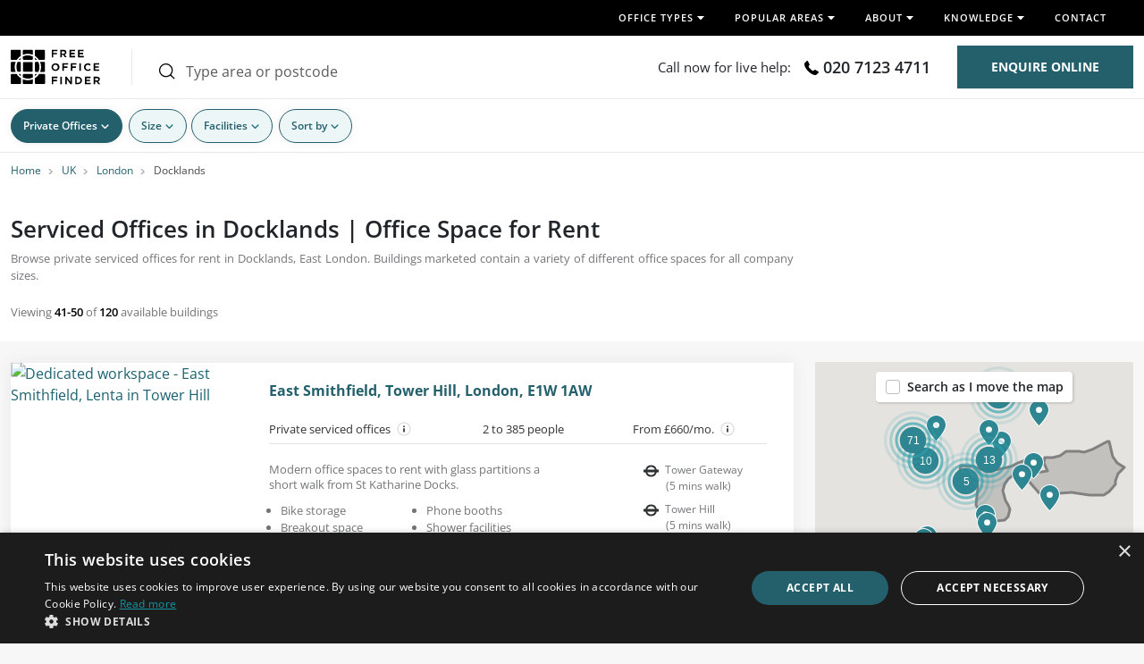

--- FILE ---
content_type: text/html; charset=UTF-8
request_url: https://www.freeofficefinder.com/uk/london/docklands/?page=5
body_size: 36262
content:
<!doctype html>
<html lang="en">
<head>
    <meta charset="UTF-8"/>

            <link rel="preconnect" href="https://bat.bing.com">
        <link rel="preconnect" href="https://www.googletagmanager.com/">
        <link rel="dns-prefetch" href="https://www.googletagmanager.com/">
        <link rel="preconnect" href="https://widget.trustpilot.com">
        <link rel="preconnect" href="https://static.hotjar.com">
        <link rel="dns-prefetch" href="https://script.hotjar.com/">
        <link rel="preconnect" href="https://script.hotjar.com/">
        <link rel="preconnect" href="https://script.infinity-tracking.com">
        <link rel="preconnect" href="https://www.clickcease.com">
        
        
    
            
        <title>Serviced Offices in Docklands | Office Space for Rent</title><meta content="https://www.freeofficefinder.com/uk/london/docklands/" property="og:url"><meta content="Docklands offices to let, E14 - London - p. 5" property="og:title"><meta content="website" property="og:type"><meta content="https://www.freeofficefinder.com/images/home/home-header-411.png" property="og:image"><meta content="en_GB" property="og:locale"><meta content="www.freeofficefinder.com" property="og:site_name"><meta content="Docklands, E14 Offices to Let. Choose Private, Co-working or Serviced Office Spaces - Flexible Rentals. All Sizes/Budgets. Enquire Now" property="og:description"><meta name="robots" content="noindex"><meta name="description" content="Wide range of Docklands serviced offices to rent. Office space of all sizes. Optional meeting rooms & internet on flexible terms. Browse or call 020 7078 8202."><link rel="canonical" href="https://www.freeofficefinder.com/uk/london/docklands/?page=5">
            
                <meta name="viewport" content="width=device-width, initial-scale=1.0">

<link rel="apple-touch-icon" sizes="180x180" href="https://www.freeofficefinder.com/apple-touch-icon.png">
<link rel="icon" type="image/png" sizes="32x32" href="https://www.freeofficefinder.com/favicon-32x32.png">
<link rel="icon" type="image/png" sizes="16x16" href="https://www.freeofficefinder.com/favicon-16x16.png">
<link rel="manifest" crossorigin="use-credentials" href="https://www.freeofficefinder.com/site.webmanifest">
<link rel="mask-icon" href="https://www.freeofficefinder.com/safari-pinned-tab.svg" color="#5bbad5">

<meta name="msapplication-TileColor" content="#da532c">
<meta name="theme-color" content="#ffffff">

<style type="text/css">@font-face {font-family:Open Sans;font-style:normal;font-weight:300;src:url(/cf-fonts/v/open-sans/5.0.20/cyrillic/wght/normal.woff2);unicode-range:U+0301,U+0400-045F,U+0490-0491,U+04B0-04B1,U+2116;font-display:swap;}@font-face {font-family:Open Sans;font-style:normal;font-weight:300;src:url(/cf-fonts/v/open-sans/5.0.20/latin/wght/normal.woff2);unicode-range:U+0000-00FF,U+0131,U+0152-0153,U+02BB-02BC,U+02C6,U+02DA,U+02DC,U+0304,U+0308,U+0329,U+2000-206F,U+2074,U+20AC,U+2122,U+2191,U+2193,U+2212,U+2215,U+FEFF,U+FFFD;font-display:swap;}@font-face {font-family:Open Sans;font-style:normal;font-weight:300;src:url(/cf-fonts/v/open-sans/5.0.20/greek-ext/wght/normal.woff2);unicode-range:U+1F00-1FFF;font-display:swap;}@font-face {font-family:Open Sans;font-style:normal;font-weight:300;src:url(/cf-fonts/v/open-sans/5.0.20/greek/wght/normal.woff2);unicode-range:U+0370-03FF;font-display:swap;}@font-face {font-family:Open Sans;font-style:normal;font-weight:300;src:url(/cf-fonts/v/open-sans/5.0.20/cyrillic-ext/wght/normal.woff2);unicode-range:U+0460-052F,U+1C80-1C88,U+20B4,U+2DE0-2DFF,U+A640-A69F,U+FE2E-FE2F;font-display:swap;}@font-face {font-family:Open Sans;font-style:normal;font-weight:300;src:url(/cf-fonts/v/open-sans/5.0.20/latin-ext/wght/normal.woff2);unicode-range:U+0100-02AF,U+0304,U+0308,U+0329,U+1E00-1E9F,U+1EF2-1EFF,U+2020,U+20A0-20AB,U+20AD-20CF,U+2113,U+2C60-2C7F,U+A720-A7FF;font-display:swap;}@font-face {font-family:Open Sans;font-style:normal;font-weight:300;src:url(/cf-fonts/v/open-sans/5.0.20/hebrew/wght/normal.woff2);unicode-range:U+0590-05FF,U+200C-2010,U+20AA,U+25CC,U+FB1D-FB4F;font-display:swap;}@font-face {font-family:Open Sans;font-style:normal;font-weight:300;src:url(/cf-fonts/v/open-sans/5.0.20/vietnamese/wght/normal.woff2);unicode-range:U+0102-0103,U+0110-0111,U+0128-0129,U+0168-0169,U+01A0-01A1,U+01AF-01B0,U+0300-0301,U+0303-0304,U+0308-0309,U+0323,U+0329,U+1EA0-1EF9,U+20AB;font-display:swap;}@font-face {font-family:Open Sans;font-style:normal;font-weight:400;src:url(/cf-fonts/v/open-sans/5.0.20/hebrew/wght/normal.woff2);unicode-range:U+0590-05FF,U+200C-2010,U+20AA,U+25CC,U+FB1D-FB4F;font-display:swap;}@font-face {font-family:Open Sans;font-style:normal;font-weight:400;src:url(/cf-fonts/v/open-sans/5.0.20/latin/wght/normal.woff2);unicode-range:U+0000-00FF,U+0131,U+0152-0153,U+02BB-02BC,U+02C6,U+02DA,U+02DC,U+0304,U+0308,U+0329,U+2000-206F,U+2074,U+20AC,U+2122,U+2191,U+2193,U+2212,U+2215,U+FEFF,U+FFFD;font-display:swap;}@font-face {font-family:Open Sans;font-style:normal;font-weight:400;src:url(/cf-fonts/v/open-sans/5.0.20/cyrillic-ext/wght/normal.woff2);unicode-range:U+0460-052F,U+1C80-1C88,U+20B4,U+2DE0-2DFF,U+A640-A69F,U+FE2E-FE2F;font-display:swap;}@font-face {font-family:Open Sans;font-style:normal;font-weight:400;src:url(/cf-fonts/v/open-sans/5.0.20/greek/wght/normal.woff2);unicode-range:U+0370-03FF;font-display:swap;}@font-face {font-family:Open Sans;font-style:normal;font-weight:400;src:url(/cf-fonts/v/open-sans/5.0.20/vietnamese/wght/normal.woff2);unicode-range:U+0102-0103,U+0110-0111,U+0128-0129,U+0168-0169,U+01A0-01A1,U+01AF-01B0,U+0300-0301,U+0303-0304,U+0308-0309,U+0323,U+0329,U+1EA0-1EF9,U+20AB;font-display:swap;}@font-face {font-family:Open Sans;font-style:normal;font-weight:400;src:url(/cf-fonts/v/open-sans/5.0.20/latin-ext/wght/normal.woff2);unicode-range:U+0100-02AF,U+0304,U+0308,U+0329,U+1E00-1E9F,U+1EF2-1EFF,U+2020,U+20A0-20AB,U+20AD-20CF,U+2113,U+2C60-2C7F,U+A720-A7FF;font-display:swap;}@font-face {font-family:Open Sans;font-style:normal;font-weight:400;src:url(/cf-fonts/v/open-sans/5.0.20/cyrillic/wght/normal.woff2);unicode-range:U+0301,U+0400-045F,U+0490-0491,U+04B0-04B1,U+2116;font-display:swap;}@font-face {font-family:Open Sans;font-style:normal;font-weight:400;src:url(/cf-fonts/v/open-sans/5.0.20/greek-ext/wght/normal.woff2);unicode-range:U+1F00-1FFF;font-display:swap;}@font-face {font-family:Open Sans;font-style:normal;font-weight:600;src:url(/cf-fonts/v/open-sans/5.0.20/greek/wght/normal.woff2);unicode-range:U+0370-03FF;font-display:swap;}@font-face {font-family:Open Sans;font-style:normal;font-weight:600;src:url(/cf-fonts/v/open-sans/5.0.20/cyrillic/wght/normal.woff2);unicode-range:U+0301,U+0400-045F,U+0490-0491,U+04B0-04B1,U+2116;font-display:swap;}@font-face {font-family:Open Sans;font-style:normal;font-weight:600;src:url(/cf-fonts/v/open-sans/5.0.20/greek-ext/wght/normal.woff2);unicode-range:U+1F00-1FFF;font-display:swap;}@font-face {font-family:Open Sans;font-style:normal;font-weight:600;src:url(/cf-fonts/v/open-sans/5.0.20/cyrillic-ext/wght/normal.woff2);unicode-range:U+0460-052F,U+1C80-1C88,U+20B4,U+2DE0-2DFF,U+A640-A69F,U+FE2E-FE2F;font-display:swap;}@font-face {font-family:Open Sans;font-style:normal;font-weight:600;src:url(/cf-fonts/v/open-sans/5.0.20/hebrew/wght/normal.woff2);unicode-range:U+0590-05FF,U+200C-2010,U+20AA,U+25CC,U+FB1D-FB4F;font-display:swap;}@font-face {font-family:Open Sans;font-style:normal;font-weight:600;src:url(/cf-fonts/v/open-sans/5.0.20/latin/wght/normal.woff2);unicode-range:U+0000-00FF,U+0131,U+0152-0153,U+02BB-02BC,U+02C6,U+02DA,U+02DC,U+0304,U+0308,U+0329,U+2000-206F,U+2074,U+20AC,U+2122,U+2191,U+2193,U+2212,U+2215,U+FEFF,U+FFFD;font-display:swap;}@font-face {font-family:Open Sans;font-style:normal;font-weight:600;src:url(/cf-fonts/v/open-sans/5.0.20/vietnamese/wght/normal.woff2);unicode-range:U+0102-0103,U+0110-0111,U+0128-0129,U+0168-0169,U+01A0-01A1,U+01AF-01B0,U+0300-0301,U+0303-0304,U+0308-0309,U+0323,U+0329,U+1EA0-1EF9,U+20AB;font-display:swap;}@font-face {font-family:Open Sans;font-style:normal;font-weight:600;src:url(/cf-fonts/v/open-sans/5.0.20/latin-ext/wght/normal.woff2);unicode-range:U+0100-02AF,U+0304,U+0308,U+0329,U+1E00-1E9F,U+1EF2-1EFF,U+2020,U+20A0-20AB,U+20AD-20CF,U+2113,U+2C60-2C7F,U+A720-A7FF;font-display:swap;}@font-face {font-family:Open Sans;font-style:normal;font-weight:700;src:url(/cf-fonts/v/open-sans/5.0.20/cyrillic/wght/normal.woff2);unicode-range:U+0301,U+0400-045F,U+0490-0491,U+04B0-04B1,U+2116;font-display:swap;}@font-face {font-family:Open Sans;font-style:normal;font-weight:700;src:url(/cf-fonts/v/open-sans/5.0.20/greek/wght/normal.woff2);unicode-range:U+0370-03FF;font-display:swap;}@font-face {font-family:Open Sans;font-style:normal;font-weight:700;src:url(/cf-fonts/v/open-sans/5.0.20/latin-ext/wght/normal.woff2);unicode-range:U+0100-02AF,U+0304,U+0308,U+0329,U+1E00-1E9F,U+1EF2-1EFF,U+2020,U+20A0-20AB,U+20AD-20CF,U+2113,U+2C60-2C7F,U+A720-A7FF;font-display:swap;}@font-face {font-family:Open Sans;font-style:normal;font-weight:700;src:url(/cf-fonts/v/open-sans/5.0.20/vietnamese/wght/normal.woff2);unicode-range:U+0102-0103,U+0110-0111,U+0128-0129,U+0168-0169,U+01A0-01A1,U+01AF-01B0,U+0300-0301,U+0303-0304,U+0308-0309,U+0323,U+0329,U+1EA0-1EF9,U+20AB;font-display:swap;}@font-face {font-family:Open Sans;font-style:normal;font-weight:700;src:url(/cf-fonts/v/open-sans/5.0.20/latin/wght/normal.woff2);unicode-range:U+0000-00FF,U+0131,U+0152-0153,U+02BB-02BC,U+02C6,U+02DA,U+02DC,U+0304,U+0308,U+0329,U+2000-206F,U+2074,U+20AC,U+2122,U+2191,U+2193,U+2212,U+2215,U+FEFF,U+FFFD;font-display:swap;}@font-face {font-family:Open Sans;font-style:normal;font-weight:700;src:url(/cf-fonts/v/open-sans/5.0.20/hebrew/wght/normal.woff2);unicode-range:U+0590-05FF,U+200C-2010,U+20AA,U+25CC,U+FB1D-FB4F;font-display:swap;}@font-face {font-family:Open Sans;font-style:normal;font-weight:700;src:url(/cf-fonts/v/open-sans/5.0.20/cyrillic-ext/wght/normal.woff2);unicode-range:U+0460-052F,U+1C80-1C88,U+20B4,U+2DE0-2DFF,U+A640-A69F,U+FE2E-FE2F;font-display:swap;}@font-face {font-family:Open Sans;font-style:normal;font-weight:700;src:url(/cf-fonts/v/open-sans/5.0.20/greek-ext/wght/normal.woff2);unicode-range:U+1F00-1FFF;font-display:swap;}</style>

<link rel="preload" href="https://www.freeofficefinder.com/images/logo-small.svg" as="image">

<link rel="stylesheet" href="https://www.freeofficefinder.com/build/common-links.04fecdee.css">    
            <link rel="preload" href="https://www.freeofficefinder.com/images/uk/london/tower-hill/dedicated-workspace-east-smithfield-lenta-in-tower-hill.4VLHUS6n.72535.15063450585872.avif?size=office_search_small" as="image">
        <link rel="preload" href="https://www.freeofficefinder.com/images/uk/london/bermondsey/building-pictures-of-shad-thames-colliers-at-bermondsey.HF9hn3gE.93705.17181117481817.avif?size=office_search_small" as="image">
            <link rel="preconnect" href="https://maps.googleapis.com">
    <meta name="twitter:card" content="summary_large_image">
    <meta name="twitter:site" content="@officefinders">
    <meta name="twitter:title" content="Serviced Offices in Docklands | Office Space for Rent">
    <meta name="twitter:description" content="Wide range of Docklands serviced offices to rent. Office space of all sizes. Optional meeting rooms &amp; internet on flexible terms. Browse or call 020 7078 8202.">
    <meta name="twitter:image" content="https://www.freeofficefinder.com/images/social/general-london.jpg">

    <link rel="stylesheet" href="https://www.freeofficefinder.com/build/area.85e47003.css">
        <script nonce="6974ab6ede128" type="application/ld+json">
   {
    "@context": "https://schema.org",
    "@type": "WebPage",
    "name": "Serviced Offices in Docklands | Office Space for Rent",
    "image": {
        "@type": "ImageObject",
        "url": "https://www.freeofficefinder.com/images/uk/london/tower-hill/dedicated-workspace-east-smithfield-lenta-in-tower-hill.4VLHUS6n.72535.15063450585872.avif?size=office_search_small",
        "width": 626,
        "height": 538
    }
}
</script>
    <script nonce="6974ab6ede128" type="application/ld+json">
{
    "@context": "https://schema.org",
    "@type": "ItemList",
    "name": "Serviced Offices in Docklands | Office Space for Rent",
    "itemListElement": [
        {
            "@type": "ListItem",
            "position": 1,
            "item": {
                "@type": "LocalBusiness",
                "name": "East Smithfield, Tower Hill, London, E1W 1AW",
                "url": "https://www.freeofficefinder.com/uk/london/tower-hill/east-smithfield-72535",
                "address": {
                    "@type": "PostalAddress",
                    "streetAddress": "East Smithfield",
                    "addressLocality": "Tower Hill",
                    "addressRegion": "London",
                    "postalCode": "E1W 1AW",
                    "addressCountry": "UK"
                },
                "geo": {
                    "@type": "GeoCoordinates",
                    "latitude": 51.5086,
                    "longitude": -0.068698
                },
                "telephone": "02071234711",
                "description": "Modern office spaces to rent with glass partitions a short walk from St Katharine Docks.",
                "priceRange": "From £660/mo.",
                "image": [
                    {
                        "@type": "ImageObject",
                        "url": "https://www.freeofficefinder.com/images/uk/london/tower-hill/dedicated-workspace-east-smithfield-lenta-in-tower-hill.4VLHUS6n.72535.15063450585872.avif?size=office_detail_main",
                        "caption": "Private office (different sizes available) at East Smithfield, Tower Hill, London, E1W 1AW"
                    },
                    {
                        "@type": "ImageObject",
                        "url": "https://www.freeofficefinder.com/images/uk/london/tower-hill/dedicated-workspace-east-smithfield-lenta-in-tower-hill.lUEp2Zu9.72535.15063450621416.avif?size=office_detail_main",
                        "caption": "Private office (different sizes available) at East Smithfield, Tower Hill, London, E1W 1AW"
                    },
                    {
                        "@type": "ImageObject",
                        "url": "https://www.freeofficefinder.com/images/uk/london/tower-hill/meeting-room-east-smithfield-lenta-in-tower-hill.JzzSDqoL.72535.15063450531357.avif?size=office_detail_main",
                        "caption": "Meeting room / Boardroom at East Smithfield, Tower Hill, London, E1W 1AW"
                    },
                    {
                        "@type": "ImageObject",
                        "url": "https://www.freeofficefinder.com/images/uk/london/tower-hill/boardroom-at-east-smithfield-lenta-in-tower-hill.53aGcOLB.72535.15063451725529.avif?size=office_detail_main",
                        "caption": "Meeting room / Boardroom at East Smithfield, Tower Hill, London, E1W 1AW"
                    },
                    {
                        "@type": "ImageObject",
                        "url": "https://www.freeofficefinder.com/images/uk/london/tower-hill/kitchen-area-east-smithfield-lenta-tower-hill.x.72535.15063450251966.avif?size=office_detail_main",
                        "caption": "Kitchen at East Smithfield, Tower Hill, London, E1W 1AW"
                    },
                    {
                        "@type": "ImageObject",
                        "url": "https://www.freeofficefinder.com/images/uk/london/tower-hill/outdoor-space-at-east-smithfield-lenta-tower-hill.Whm470Zd.72535.15063450784586.avif?size=office_detail_main",
                        "caption": "Outdoor area at East Smithfield, Tower Hill, London, E1W 1AW"
                    },
                    {
                        "@type": "ImageObject",
                        "url": "https://www.freeofficefinder.com/images/uk/london/tower-hill/building-external-for-east-smithfield-lenta-tower-hill.Mav9zJ1I.72535.15063451230485.avif?size=office_detail_main",
                        "caption": "Building external at East Smithfield, Tower Hill, London, E1W 1AW"
                    }
                ],
                "amenityFeature": [
                    "Bike storage",
                    "Breakout space",
                    "Outdoor/roof terrace",
                    "Phone booths",
                    "Shower facilities"
                ]
            }
        },
        {
            "@type": "ListItem",
            "position": 2,
            "item": {
                "@type": "LocalBusiness",
                "name": "Shad Thames, Bermondsey, London, SE1 2YU",
                "url": "https://www.freeofficefinder.com/uk/london/bermondsey/shad-thames-93705",
                "address": {
                    "@type": "PostalAddress",
                    "streetAddress": "Shad Thames",
                    "addressLocality": "Bermondsey",
                    "addressRegion": "London",
                    "postalCode": "SE1 2YU",
                    "addressCountry": "UK"
                },
                "geo": {
                    "@type": "GeoCoordinates",
                    "latitude": 51.503471,
                    "longitude": -0.07359
                },
                "telephone": "02071234711",
                "description": "Contemporary offices to rent (2,926 - 13,595 sq. ft.) in a building with floor-to-ceiling windows.",
                "priceRange": "From £33,000/mo.",
                "image": [
                    {
                        "@type": "ImageObject",
                        "url": "https://www.freeofficefinder.com/images/uk/london/bermondsey/building-pictures-of-shad-thames-colliers-at-bermondsey.HF9hn3gE.93705.17181117481817.avif?size=office_detail_main",
                        "caption": "Building external at Shad Thames, Bermondsey, London, SE1 2YU"
                    },
                    {
                        "@type": "ImageObject",
                        "url": "https://www.freeofficefinder.com/images/uk/london/bermondsey/your-private-workspace-shad-thames-bermondsey-colliers.VSfdO95W.93705.17181118575964.avif?size=office_detail_main",
                        "caption": "Private managed office (furnished or unfurnished) at Shad Thames, Bermondsey, London, SE1 2YU"
                    },
                    {
                        "@type": "ImageObject",
                        "url": "https://www.freeofficefinder.com/images/uk/london/bermondsey/your-private-workspace-shad-thames-colliers-bermondsey.iJkyKYgv.93705.17181119336232.avif?size=office_detail_main",
                        "caption": "Private managed office (furnished or unfurnished) at Shad Thames, Bermondsey, London, SE1 2YU"
                    },
                    {
                        "@type": "ImageObject",
                        "url": "https://www.freeofficefinder.com/images/uk/london/bermondsey/a-dedicated-breakout-area-in-shad-thames-colliers-bermondsey.836KL4wd.93705.17181118058128.avif?size=office_detail_main",
                        "caption": "Dedicated breakout area at Shad Thames, Bermondsey, London, SE1 2YU"
                    },
                    {
                        "@type": "ImageObject",
                        "url": "https://www.freeofficefinder.com/images/uk/london/bermondsey/the-dedicated-breakout-area-shad-thames-colliers-bermondsey.xr9Nk2xZ.93705.17181117716799.avif?size=office_detail_main",
                        "caption": "Dedicated breakout area at Shad Thames, Bermondsey, London, SE1 2YU"
                    },
                    {
                        "@type": "ImageObject",
                        "url": "https://www.freeofficefinder.com/images/uk/london/bermondsey/dedicated-breakout-space-shad-thames-colliers-in-bermondsey.f6y9558q.93705.17181117245754.avif?size=office_detail_main",
                        "caption": "Dedicated breakout area at Shad Thames, Bermondsey, London, SE1 2YU"
                    },
                    {
                        "@type": "ImageObject",
                        "url": "https://www.freeofficefinder.com/images/uk/london/bermondsey/dedicated-breakout-space-for-clients-shad-thames-colliers-in-bermondsey.Q2JanKLS.93705.17181118329469.avif?size=office_detail_main",
                        "caption": "Dedicated breakout area at Shad Thames, Bermondsey, London, SE1 2YU"
                    },
                    {
                        "@type": "ImageObject",
                        "url": "https://www.freeofficefinder.com/images/uk/london/bermondsey/breakout-space-which-is-dedicated-in-shad-thames-colliers-bermondsey.gcaFmPf2.93705.17181120035619.avif?size=office_detail_main",
                        "caption": "Dedicated breakout area at Shad Thames, Bermondsey, London, SE1 2YU"
                    },
                    {
                        "@type": "ImageObject",
                        "url": "https://www.freeofficefinder.com/images/uk/london/bermondsey/outdoor-space-at-shad-thames-colliers-bermondsey.nrMPbAeR.93705.17181119037769.avif?size=office_detail_main",
                        "caption": "Outdoor area at Shad Thames, Bermondsey, London, SE1 2YU"
                    }
                ],
                "amenityFeature": [
                    "Bike storage",
                    "Kitchen facility",
                    "Outdoor/roof terrace",
                    "Pet friendly",
                    "Shower facilities"
                ]
            }
        },
        {
            "@type": "ListItem",
            "position": 3,
            "item": {
                "@type": "LocalBusiness",
                "name": "St Katharine's Way, Wapping, London, E1W 1JP",
                "url": "https://www.freeofficefinder.com/uk/london/wapping/st-katharines-way-94325",
                "address": {
                    "@type": "PostalAddress",
                    "streetAddress": "St Katharine's Way",
                    "addressLocality": "Wapping",
                    "addressRegion": "London",
                    "postalCode": "E1W 1JP",
                    "addressCountry": "UK"
                },
                "geo": {
                    "@type": "GeoCoordinates",
                    "latitude": 51.5063812,
                    "longitude": -0.0714923
                },
                "telephone": "02071234711",
                "description": "Grade A office space to rent (18,617 sq. ft.) in a riverside property with views of Tower Bridge.",
                "priceRange": "From £190,000/mo.",
                "image": [
                    {
                        "@type": "ImageObject",
                        "url": "https://www.freeofficefinder.com/images/uk/london/wapping/the-building-at-st-katharine-s-way-ingleby-trice-in-wapping.TjemOyVH.94325.17476643870547.avif?size=office_detail_main",
                        "caption": "Building external at St Katharine's Way, Wapping, London, E1W 1JP"
                    },
                    {
                        "@type": "ImageObject",
                        "url": "https://www.freeofficefinder.com/images/uk/london/wapping/private-workspace-st-katharine-s-way-ingleby-trice-wapping.NojvlAM9.94325.17476643870537.avif?size=office_detail_main",
                        "caption": "Private managed office (furnished or unfurnished) at St Katharine's Way, Wapping, London, E1W 1JP"
                    },
                    {
                        "@type": "ImageObject",
                        "url": "https://www.freeofficefinder.com/images/uk/london/wapping/private-workspace-in-st-katharine-s-way-ingleby-trice-wapping.JJuDJO6d.94325.17476643870557.avif?size=office_detail_main",
                        "caption": "Private managed office (furnished or unfurnished) at St Katharine's Way, Wapping, London, E1W 1JP"
                    },
                    {
                        "@type": "ImageObject",
                        "url": "https://www.freeofficefinder.com/images/uk/london/wapping/outdoor-area-st-katharine-s-way-ingleby-trice-in-wapping.ABeLezCv.94325.17476643870496.avif?size=office_detail_main",
                        "caption": "Outdoor area at St Katharine's Way, Wapping, London, E1W 1JP"
                    }
                ],
                "amenityFeature": [
                    "Bike storage",
                    "Kitchen facility",
                    "Lift access",
                    "Reception",
                    "Shower facilities"
                ]
            }
        },
        {
            "@type": "ListItem",
            "position": 4,
            "item": {
                "@type": "LocalBusiness",
                "name": "St. Katharine's Way, Tower E1W 1LA",
                "url": "https://www.freeofficefinder.com/uk/london/tower-hill/st-katharines-way-91896",
                "address": {
                    "@type": "PostalAddress",
                    "streetAddress": "St. Katharine's Way",
                    "addressLocality": "Tower Hill",
                    "addressRegion": "London",
                    "postalCode": "E1W 1LA",
                    "addressCountry": "UK"
                },
                "geo": {
                    "@type": "GeoCoordinates",
                    "latitude": 51.506472,
                    "longitude": -0.071689
                },
                "telephone": "02071234711",
                "description": "Office spaces for rent with warehouse-style features and views of Tower Bridge.",
                "priceRange": "From £1,600/mo.",
                "image": [
                    {
                        "@type": "ImageObject",
                        "url": "https://www.freeofficefinder.com/images/uk/london/tower-hill/private-workspace-st-katharine-s-way-wework-in-tower-hill.x.91896.1488888386126.avif?size=office_detail_main",
                        "caption": "Private office (different sizes available) at St. Katharine's Way, Tower E1W 1LA"
                    },
                    {
                        "@type": "ImageObject",
                        "url": "https://www.freeofficefinder.com/images/uk/london/tower-hill/a-breakout-area-in-st-katharine-s-way-wework-tower-hill.EWoSu5e6.91896.15470523992416.avif?size=office_detail_main",
                        "caption": "Breakout area at St. Katharine's Way, Tower E1W 1LA"
                    },
                    {
                        "@type": "ImageObject",
                        "url": "https://www.freeofficefinder.com/images/uk/london/tower-hill/breakout-space-in-st-katharine-s-way-wework-tower-hill.nGzE0tEJ.91896.15470523992602.avif?size=office_detail_main",
                        "caption": "Breakout area at St. Katharine's Way, Tower E1W 1LA"
                    },
                    {
                        "@type": "ImageObject",
                        "url": "https://www.freeofficefinder.com/images/uk/london/tower-hill/kitchen-at-st-katharine-s-way-wework-in-tower-hill.E8EoYCdd.91896.15470523992625.avif?size=office_detail_main",
                        "caption": "Kitchen at St. Katharine's Way, Tower E1W 1LA"
                    },
                    {
                        "@type": "ImageObject",
                        "url": "https://www.freeofficefinder.com/images/uk/london/tower-hill/balcony-terrace-st-katharine-s-way-wework-tower-hill.FJyR18GE.91896.15470523992644.avif?size=office_detail_main",
                        "caption": "Balcony / Terrace at St. Katharine's Way, Tower E1W 1LA"
                    }
                ],
                "amenityFeature": [
                    "Games room",
                    "Network events",
                    "Outdoor/roof terrace",
                    "Pet friendly",
                    "Shower facilities"
                ]
            }
        },
        {
            "@type": "ListItem",
            "position": 5,
            "item": {
                "@type": "LocalBusiness",
                "name": "Queen Elizabeth Street, Bermondsey, London, SE1 2LS",
                "url": "https://www.freeofficefinder.com/uk/london/bermondsey/queen-elizabeth-street-93598",
                "address": {
                    "@type": "PostalAddress",
                    "streetAddress": "Queen Elizabeth Street",
                    "addressLocality": "Bermondsey",
                    "addressRegion": "London",
                    "postalCode": "SE1 2LS",
                    "addressCountry": "UK"
                },
                "geo": {
                    "@type": "GeoCoordinates",
                    "latitude": 51.502281,
                    "longitude": -0.07565
                },
                "telephone": "02071234711",
                "description": "5,490 sq. ft. of stylish Grade A office space to rent in a prominent red-brick warehouse building.",
                "priceRange": "From £61,763/mo.",
                "image": [
                    {
                        "@type": "ImageObject",
                        "url": "https://www.freeofficefinder.com/images/uk/london/bermondsey/the-reception-at-queen-elizabeth-street-rubix-in-bermondsey.htC2dvnA.93598.17141363626949.avif?size=office_detail_main",
                        "caption": "Reception at Queen Elizabeth Street, Bermondsey, London, SE1 2LS"
                    },
                    {
                        "@type": "ImageObject",
                        "url": "https://www.freeofficefinder.com/images/uk/london/bermondsey/your-private-workspace-queen-elizabeth-street-rubix-bermondsey.nSk0mH3j.93598.17141364569785.avif?size=office_detail_main",
                        "caption": "Private managed office (furnished or unfurnished) at Queen Elizabeth Street, Bermondsey, London, SE1 2LS"
                    },
                    {
                        "@type": "ImageObject",
                        "url": "https://www.freeofficefinder.com/images/uk/london/bermondsey/dedicated-breakout-space-for-clients-queen-elizabeth-street-rubix-in-bermondsey.unad4L1f.93598.17141363866759.avif?size=office_detail_main",
                        "caption": "Dedicated breakout area at Queen Elizabeth Street, Bermondsey, London, SE1 2LS"
                    },
                    {
                        "@type": "ImageObject",
                        "url": "https://www.freeofficefinder.com/images/uk/london/bermondsey/use-the-dedicated-kitchen-at-queen-elizabeth-street-rubix-in-bermondsey.DUIbGhI6.93598.17141364293576.avif?size=office_detail_main",
                        "caption": "Dedicated kitchen at Queen Elizabeth Street, Bermondsey, London, SE1 2LS"
                    },
                    {
                        "@type": "ImageObject",
                        "url": "https://www.freeofficefinder.com/images/uk/london/bermondsey/roof-terrace-in-queen-elizabeth-street-rubix-bermondsey.nGmiereQ.93598.17141364834912.avif?size=office_detail_main",
                        "caption": "Roof terrace / Garden at Queen Elizabeth Street, Bermondsey, London, SE1 2LS"
                    }
                ],
                "amenityFeature": [
                    "Bike storage",
                    "Car park (onsite)",
                    "Lift access",
                    "Outdoor/roof terrace",
                    "Shower facilities"
                ]
            }
        },
        {
            "@type": "ListItem",
            "position": 6,
            "item": {
                "@type": "LocalBusiness",
                "name": "Bow Road, London, E3 2SE",
                "url": "https://www.freeofficefinder.com/uk/london/bow/bow-road-91166",
                "address": {
                    "@type": "PostalAddress",
                    "streetAddress": "Bow Road",
                    "addressLocality": "Bow",
                    "addressRegion": "London",
                    "postalCode": "E3 2SE",
                    "addressCountry": "UK"
                },
                "geo": {
                    "@type": "GeoCoordinates",
                    "latitude": 51.528558,
                    "longitude": -0.019897
                },
                "telephone": "02071234711",
                "description": "Various refurbished office spaces to rent seconds from Bow Church Station.",
                "priceRange": "From £600/mo.",
                "image": [
                    {
                        "@type": "ImageObject",
                        "url": "https://www.freeofficefinder.com/images/uk/london/bow/the-building-at-bow-road-bow-business-centre-bow.6yqMNGQj.91166.14019610052278.avif?size=office_detail_main",
                        "caption": "Building external at Bow Road, London, E3 2SE"
                    },
                    {
                        "@type": "ImageObject",
                        "url": "https://www.freeofficefinder.com/images/uk/london/bow/your-private-workspace-bow-road-bow-business-centre-bow.NHUuEcoO.91166.14019610783608.avif?size=office_detail_main",
                        "caption": "Private office (different sizes available) at Bow Road, London, E3 2SE"
                    },
                    {
                        "@type": "ImageObject",
                        "url": "https://www.freeofficefinder.com/images/uk/london/bow/unfurnished-workspace-bow-road-bow-business-centre-bow.3kpC0UN5.91166.14019610965284.avif?size=office_detail_main",
                        "caption": "Private office (different sizes available) unfurnished at Bow Road, London, E3 2SE"
                    }
                ],
                "amenityFeature": [
                    "24 hour access",
                    "Air conditioning",
                    "Café",
                    "Lift access",
                    "Meeting rooms"
                ]
            }
        },
        {
            "@type": "ListItem",
            "position": 7,
            "item": {
                "@type": "LocalBusiness",
                "name": "Back Church Lane, Aldgate, London, E1 1LX",
                "url": "https://www.freeofficefinder.com/uk/london/aldgate/back-church-lane-94298",
                "address": {
                    "@type": "PostalAddress",
                    "streetAddress": "Back Church Lane",
                    "addressLocality": "Aldgate",
                    "addressRegion": "London",
                    "postalCode": "E1 1LX",
                    "addressCountry": "UK"
                },
                "geo": {
                    "@type": "GeoCoordinates",
                    "latitude": 51.512871,
                    "longitude": -0.06707
                },
                "telephone": "02071234711",
                "description": "5,730 sq. ft. of office space to rent in a Grade II listed warehouse building with period features.",
                "priceRange": "From £49,673/mo.",
                "image": [
                    {
                        "@type": "ImageObject",
                        "url": "https://www.freeofficefinder.com/images/uk/london/aldgate/building-pictures-of-back-church-lane-base-offices-at-aldgate.Kcwf8YdD.94298.17471278310635.avif?size=office_detail_main",
                        "caption": "Building external at Back Church Lane, Aldgate, London, E1 1LX"
                    },
                    {
                        "@type": "ImageObject",
                        "url": "https://www.freeofficefinder.com/images/uk/london/aldgate/private-workspace-on-back-church-lane-base-offices-in-aldgate.VE2NZqii.94298.17471278310669.avif?size=office_detail_main",
                        "caption": "Private managed office (furnished or unfurnished) at Back Church Lane, Aldgate, London, E1 1LX"
                    },
                    {
                        "@type": "ImageObject",
                        "url": "https://www.freeofficefinder.com/images/uk/london/aldgate/private-workspace-back-church-lane-base-offices-aldgate.CpFhoTNP.94298.17471278310652.avif?size=office_detail_main",
                        "caption": "Private managed office (furnished or unfurnished) at Back Church Lane, Aldgate, London, E1 1LX"
                    },
                    {
                        "@type": "ImageObject",
                        "url": "https://www.freeofficefinder.com/images/uk/london/aldgate/your-private-workspace-back-church-lane-base-offices-aldgate.7GksJlEP.94298.17471278310572.avif?size=office_detail_main",
                        "caption": "Private managed office (furnished or unfurnished) at Back Church Lane, Aldgate, London, E1 1LX"
                    },
                    {
                        "@type": "ImageObject",
                        "url": "https://www.freeofficefinder.com/images/uk/london/aldgate/private-workspace-in-back-church-lane-base-offices-aldgate.sPjdTEoS.94298.17471278310688.avif?size=office_detail_main",
                        "caption": "Private managed office (furnished or unfurnished) at Back Church Lane, Aldgate, London, E1 1LX"
                    },
                    {
                        "@type": "ImageObject",
                        "url": "https://www.freeofficefinder.com/images/uk/london/aldgate/dedicated-workspace-back-church-lane-base-offices-in-aldgate.I8npCwzG.94298.17471278310617.avif?size=office_detail_main",
                        "caption": "Private managed office (furnished or unfurnished) at Back Church Lane, Aldgate, London, E1 1LX"
                    }
                ],
                "amenityFeature": [
                    "Air conditioning",
                    "Bike storage",
                    "Kitchen facility",
                    "Secure access",
                    "Shower facilities"
                ]
            }
        },
        {
            "@type": "ListItem",
            "position": 8,
            "item": {
                "@type": "LocalBusiness",
                "name": "Queen Elizabeth Street, London, SE1 2PD",
                "url": "https://www.freeofficefinder.com/uk/london/bermondsey/queen-elizabeth-street-93078",
                "address": {
                    "@type": "PostalAddress",
                    "streetAddress": "Queen Elizabeth Street",
                    "addressLocality": "Bermondsey",
                    "addressRegion": "London",
                    "postalCode": "SE1 2PD",
                    "addressCountry": "UK"
                },
                "geo": {
                    "@type": "GeoCoordinates",
                    "latitude": 51.5023421,
                    "longitude": -0.0768531
                },
                "telephone": "02071234711",
                "description": "3908 sq. ft. of office space to rent in a converted industrial unit.",
                "priceRange": "From £43,348/mo.",
                "image": [
                    {
                        "@type": "ImageObject",
                        "url": "https://www.freeofficefinder.com/images/uk/london/bermondsey/building-external-for-queen-elizabeth-street-workpad-group-ltd-bermondsey.zieu7e2m.93078.16841500152237.avif?size=office_detail_main",
                        "caption": "Building external at Queen Elizabeth Street, London, SE1 2PD"
                    },
                    {
                        "@type": "ImageObject",
                        "url": "https://www.freeofficefinder.com/images/uk/london/bermondsey/dedicated-workspace-queen-elizabeth-street-workpad-group-ltd-bermondsey.a6wRIGLH.93078.16841501189261.avif?size=office_detail_main",
                        "caption": "Private office (different sizes available) at Queen Elizabeth Street, London, SE1 2PD"
                    },
                    {
                        "@type": "ImageObject",
                        "url": "https://www.freeofficefinder.com/images/uk/london/bermondsey/dedicated-workspace-on-queen-elizabeth-street-workpad-group-ltd-in-bermondsey.O4A12Js6.93078.16841500655583.avif?size=office_detail_main",
                        "caption": "Private office (different sizes available) at Queen Elizabeth Street, London, SE1 2PD"
                    },
                    {
                        "@type": "ImageObject",
                        "url": "https://www.freeofficefinder.com/images/uk/london/bermondsey/private-workspace-queen-elizabeth-street-in-bermondsey-workpad-group-ltd.267dSWL5.93078.16841501419835.avif?size=office_detail_main",
                        "caption": "Private office (different sizes available) at Queen Elizabeth Street, London, SE1 2PD"
                    },
                    {
                        "@type": "ImageObject",
                        "url": "https://www.freeofficefinder.com/images/uk/london/bermondsey/private-workspace-in-queen-elizabeth-street-workpad-group-ltd-bermondsey.44tGGsby.93078.16841501664657.avif?size=office_detail_main",
                        "caption": "Private office (different sizes available) at Queen Elizabeth Street, London, SE1 2PD"
                    },
                    {
                        "@type": "ImageObject",
                        "url": "https://www.freeofficefinder.com/images/uk/london/bermondsey/your-private-workspace-queen-elizabeth-street-workpad-group-ltd-bermondsey.7cjZPP5W.93078.16841502310307.avif?size=office_detail_main",
                        "caption": "Private office (different sizes available) at Queen Elizabeth Street, London, SE1 2PD"
                    },
                    {
                        "@type": "ImageObject",
                        "url": "https://www.freeofficefinder.com/images/uk/london/bermondsey/boardroom-at-queen-elizabeth-street-workpad-group-ltd-in-bermondsey.8OAwPEIF.93078.16843274155391.avif?size=office_detail_main",
                        "caption": "Meeting room / Boardroom at Queen Elizabeth Street, London, SE1 2PD"
                    },
                    {
                        "@type": "ImageObject",
                        "url": "https://www.freeofficefinder.com/images/uk/london/bermondsey/the-building-at-queen-elizabeth-street-workpad-group-ltd-in-bermondsey.dX72kcmJ.93078.16841500403354.avif?size=office_detail_main",
                        "caption": "Building external at Queen Elizabeth Street, London, SE1 2PD"
                    }
                ],
                "amenityFeature": [
                    "24 hour access",
                    "Air conditioning",
                    "Disabled access",
                    "Meeting rooms",
                    "Shower facilities"
                ]
            }
        },
        {
            "@type": "ListItem",
            "position": 9,
            "item": {
                "@type": "LocalBusiness",
                "name": "Tower Bridge Road, London, SE1 4TR",
                "url": "https://www.freeofficefinder.com/uk/london/london-bridge/tower-bridge-road-93639",
                "address": {
                    "@type": "PostalAddress",
                    "streetAddress": "Tower Bridge Road",
                    "addressLocality": "London Bridge",
                    "addressRegion": "London",
                    "postalCode": "SE1 4TR",
                    "addressCountry": "UK"
                },
                "geo": {
                    "@type": "GeoCoordinates",
                    "latitude": 51.4957078,
                    "longitude": -0.0807093
                },
                "telephone": "02071234711",
                "description": "A range of stylish, modern office spaces for rent in a converted period building.",
                "priceRange": "From £2,500/mo.",
                "image": [
                    {
                        "@type": "ImageObject",
                        "url": "https://www.freeofficefinder.com/images/uk/london/london-bridge/building-pictures-of-tower-bridge-road-monday-hospitality-group-cityspace-at-london-bridge.5udx0Mwz.93639.17152485926523.avif?size=office_detail_main",
                        "caption": "Building external at Tower Bridge Road, London, SE1 4TR"
                    },
                    {
                        "@type": "ImageObject",
                        "url": "https://www.freeofficefinder.com/images/uk/london/london-bridge/foyer-area-at-tower-bridge-road-monday-hospitality-group-cityspace-in-london-bridge.prnz1gOD.93639.17152483531681.avif?size=office_detail_main",
                        "caption": "Foyer at Tower Bridge Road, London, SE1 4TR"
                    },
                    {
                        "@type": "ImageObject",
                        "url": "https://www.freeofficefinder.com/images/uk/london/london-bridge/dedicated-workspace-tower-bridge-road-monday-hospitality-group-cityspace-in-london-bridge.pCI5EQoS.93639.171524779293.avif?size=office_detail_main",
                        "caption": "Private office (different sizes available) at Tower Bridge Road, London, SE1 4TR"
                    },
                    {
                        "@type": "ImageObject",
                        "url": "https://www.freeofficefinder.com/images/uk/london/london-bridge/private-workspace-tower-bridge-road-monday-hospitality-group-cityspace-in-london-bridge.qVcE5egF.93639.17152483297462.avif?size=office_detail_main",
                        "caption": "Private office (different sizes available) at Tower Bridge Road, London, SE1 4TR"
                    },
                    {
                        "@type": "ImageObject",
                        "url": "https://www.freeofficefinder.com/images/uk/london/london-bridge/the-meeting-room-at-tower-bridge-road-monday-hospitality-group-cityspace-in-london-bridge.zHQD9RsR.93639.17152478204545.avif?size=office_detail_main",
                        "caption": "Meeting room / Boardroom at Tower Bridge Road, London, SE1 4TR"
                    },
                    {
                        "@type": "ImageObject",
                        "url": "https://www.freeofficefinder.com/images/uk/london/london-bridge/the-kitchen-at-tower-bridge-road-monday-hospitality-group-cityspace-in-london-bridge.UmqYQBnX.93639.17152482542396.avif?size=office_detail_main",
                        "caption": "Kitchen at Tower Bridge Road, London, SE1 4TR"
                    },
                    {
                        "@type": "ImageObject",
                        "url": "https://www.freeofficefinder.com/images/uk/london/london-bridge/bathroom-facility-tower-bridge-road-monday-hospitality-group-cityspace-london-bridge.IG9qnkbi.93639.17152482774982.avif?size=office_detail_main",
                        "caption": "Bathroom at Tower Bridge Road, London, SE1 4TR"
                    }
                ],
                "amenityFeature": [
                    "24 hour access",
                    "Disabled access",
                    "Phone booths",
                    "Reception",
                    "Shower facilities"
                ]
            }
        },
        {
            "@type": "ListItem",
            "position": 10,
            "item": {
                "@type": "LocalBusiness",
                "name": "Bermondsey Square, London, SE1 3FD",
                "url": "https://www.freeofficefinder.com/uk/london/bermondsey/bermondsey-square-94160",
                "address": {
                    "@type": "PostalAddress",
                    "streetAddress": "Bermondsey Square",
                    "addressLocality": "Bermondsey",
                    "addressRegion": "London",
                    "postalCode": "SE1 3FD",
                    "addressCountry": "UK"
                },
                "geo": {
                    "@type": "GeoCoordinates",
                    "latitude": 51.497101,
                    "longitude": -0.08089
                },
                "telephone": "02071234711",
                "description": "Office space for rent (2,098 - 5,140 sq. ft.) in a prominent building set around a landscaped square.",
                "priceRange": "From £20,980/mo.",
                "image": [
                    {
                        "@type": "ImageObject",
                        "url": "https://www.freeofficefinder.com/images/uk/london/bermondsey/building-external-for-bermondsey-square-rx-bermondsey.2wdocxqW.94160.17398739605864.avif?size=office_detail_main",
                        "caption": "Building external at Bermondsey Square, London, SE1 3FD"
                    },
                    {
                        "@type": "ImageObject",
                        "url": "https://www.freeofficefinder.com/images/uk/london/bermondsey/reception-area-at-bermondsey-square-rx-in-bermondsey.PboofEcp.94160.17398739605895.avif?size=office_detail_main",
                        "caption": "Reception at Bermondsey Square, London, SE1 3FD"
                    },
                    {
                        "@type": "ImageObject",
                        "url": "https://www.freeofficefinder.com/images/uk/london/bermondsey/dedicated-workspace-in-bermondsey-square-rx-bermondsey.CsYmboO4.94160.17398739605906.avif?size=office_detail_main",
                        "caption": "Private managed office (furnished or unfurnished) at Bermondsey Square, London, SE1 3FD"
                    },
                    {
                        "@type": "ImageObject",
                        "url": "https://www.freeofficefinder.com/images/uk/london/bermondsey/private-workspace-in-bermondsey-square-rx-bermondsey.ib205Z19.94160.17398739605914.avif?size=office_detail_main",
                        "caption": "Private managed office (furnished or unfurnished) at Bermondsey Square, London, SE1 3FD"
                    },
                    {
                        "@type": "ImageObject",
                        "url": "https://www.freeofficefinder.com/images/uk/london/bermondsey/dedicated-meeting-rooms-in-bermondsey-square-rx-bermondsey.5Xwqlnbr.94160.17398739605938.avif?size=office_detail_main",
                        "caption": "Dedicated meeting room at Bermondsey Square, London, SE1 3FD"
                    },
                    {
                        "@type": "ImageObject",
                        "url": "https://www.freeofficefinder.com/images/uk/london/bermondsey/lift-at-bermondsey-square-rx-in-bermondsey.pTsZB0Gk.94160.17398739605922.avif?size=office_detail_main",
                        "caption": "Lifts at Bermondsey Square, London, SE1 3FD"
                    },
                    {
                        "@type": "ImageObject",
                        "url": "https://www.freeofficefinder.com/images/uk/london/bermondsey/the-dedicated-kitchen-at-bermondsey-square-rx-in-bermondsey.W9cuvucd.94160.1739873960593.avif?size=office_detail_main",
                        "caption": "Dedicated kitchen at Bermondsey Square, London, SE1 3FD"
                    }
                ],
                "amenityFeature": [
                    "Bike storage",
                    "Broadband (fibre)",
                    "Lift access",
                    "Outdoor/roof terrace",
                    "Shower facilities"
                ]
            }
        }
    ]
}
</script>

                
                        <!-- Google Tag Manager -->
            <script nonce="6974ab6ede128">(function(w,d,s,l,i){w[l]=w[l]||[];w[l].push({'gtm.start':
            new Date().getTime(),event:'gtm.js'});var f=d.getElementsByTagName(s)[0],
            j=d.createElement(s),dl=l!='dataLayer'?'&l='+l:'';j.async=true;j.src=
            'https://www.googletagmanager.com/gtm.js?id='+i+dl;f.parentNode.insertBefore(j,f);
            })(window,document,'script','dataLayer','GTM-W29248R');</script>
            <!-- End Google Tag Manager -->
            
    <!-- TrustBox script -->
    <script nonce="6974ab6ede128" type="text/javascript" src="https://widget.trustpilot.com/bootstrap/v5/tp.widget.bootstrap.min.js" async></script>
    <!-- End TrustBox script -->
</head>
<body>
    <!--copyscapeskip-->
                         <!-- Google Tag Manager (noscript) --> <noscript><iframe src="https://www.googletagmanager.com/ns.html?id=GTM-W29248R" height="0" width="0" style="display:none;visibility:hidden"></iframe></noscript> <!-- End Google Tag Manager (noscript) -->     
            <div id="eu-cookie-law-holder"></div>

    <nav class="navbar" id="nav-menu">
    <div class="logo">
        <a href="/">
            <img src="https://www.freeofficefinder.com/images/logo-small.svg" height="35" width="91" alt="FreeOfficeFinder">
        </a>
    </div>

    <ul class="navbar-nav" id="top-nav">
        <li class="nav-item dropdown">
            <a class="nav-link" role="button" data-bs-toggle="dropdown" id="navServices" aria-haspopup="true"
               aria-expanded="false" href="#">
                Office Types
                <span class="expand-arrow ms-auto">
                    <span class="filled-arrow white">
                            <span class="icon filled-arrow">
        <svg aria-hidden="true" focusable="false" width=8 height=4>
            <use xlink:href="https://www.freeofficefinder.com/images/icons/icons-sprite.svg?v=20251031#icon-filled-arrow"></use>
        </svg>
    </span>
                    </span>
                    <span class="filled-arrow black">
                            <span class="icon filled-arrow-black">
        <svg aria-hidden="true" focusable="false" width=8 height=4>
            <use xlink:href="https://www.freeofficefinder.com/images/icons/icons-sprite.svg?v=20251031#icon-filled-arrow-black"></use>
        </svg>
    </span>
                    </span>
                    <span class="mobile-arrow">
                            <span class="icon arrow">
        <svg aria-hidden="true" focusable="false" width=16 height=10>
            <use xlink:href="https://www.freeofficefinder.com/images/icons/icons-sprite.svg?v=20251031#icon-arrow"></use>
        </svg>
    </span>
                    </span>
                </span>
            </a>
            <div class="dropdown-menu office-solutions" role="group" aria-labelledby="navServices">
                <div class="what-we-do">
                    <a href="/office-solutions" class="office-solutions underline">Office Rental Solutions</a>
                    <div class="w-100 d-block">
                        <span class="hr"></span>
                    </div>
                    <a href="/coworking" class="service">
                        <div class="image"><img class="lazy" src="[data-uri]" data-src="https://www.freeofficefinder.com/images/menu/co-working.jpg" alt="Coworking" width="228" height="154"></div>
                        <div class="title">
                            <p class="bold">Coworking</p>
                            <p class="faded">1 to 50 staff</p>
                            <p class="desc">
                                Deskspace in a shared office with other like-minded individuals
                                    <span class="icon arrow-right-green">
        <svg aria-hidden="true" focusable="false" width=7 height=10>
            <use xlink:href="https://www.freeofficefinder.com/images/icons/icons-sprite.svg?v=20251031#icon-arrow-right-green"></use>
        </svg>
    </span>
                            </p>
                        </div>
                    </a>
                    <a href="/serviced-offices" class="service">
                        <div class="image"><img class="lazy" src="[data-uri]" data-src="https://www.freeofficefinder.com/images/menu/serviced-offices.jpg" alt="Serviced Offices" width="228" height="154"></div>
                        <div class="title">
                            <p class="bold">Serviced Offices</p>
                            <p class="faded">1 to 200 staff</p>
                            <p class="desc">
                                Your own private office or floor in a building with managed facilities
                                    <span class="icon arrow-right-green">
        <svg aria-hidden="true" focusable="false" width=7 height=10>
            <use xlink:href="https://www.freeofficefinder.com/images/icons/icons-sprite.svg?v=20251031#icon-arrow-right-green"></use>
        </svg>
    </span>
                            </p>
                        </div>
                    </a>
                    <a href="/large-office-space" class="service">
                        <div class="image"><img class="lazy" src="[data-uri]" data-src="https://www.freeofficefinder.com/images/menu/large-offices.jpg" alt="Large Office Space" width="228" height="154"></div>
                        <div class="title">
                            <p class="bold">Large Offices</p>
                            <p class="faded">100 to 1000 staff</p>
                            <p class="desc">
                                Anything up to an entire building to support your enterprise
                                    <span class="icon arrow-right-green">
        <svg aria-hidden="true" focusable="false" width=7 height=10>
            <use xlink:href="https://www.freeofficefinder.com/images/icons/icons-sprite.svg?v=20251031#icon-arrow-right-green"></use>
        </svg>
    </span>
                            </p>
                        </div>
                    </a>
                    <a href="/office-solutions" class="compare underline">
                        Compare solutions
                    </a>
                </div>
            </div>
        </li>
        <li class="nav-item dropdown">
            <a class="nav-link" role="button" data-bs-toggle="dropdown" id="navSearch" aria-haspopup="true"
               aria-expanded="false" href="#">
                Popular areas
                <span class="expand-arrow ms-auto">
                    <span class="filled-arrow white">
                            <span class="icon filled-arrow">
        <svg aria-hidden="true" focusable="false" width=8 height=4>
            <use xlink:href="https://www.freeofficefinder.com/images/icons/icons-sprite.svg?v=20251031#icon-filled-arrow"></use>
        </svg>
    </span>
                    </span>
                    <span class="filled-arrow black">
                            <span class="icon filled-arrow-black">
        <svg aria-hidden="true" focusable="false" width=8 height=4>
            <use xlink:href="https://www.freeofficefinder.com/images/icons/icons-sprite.svg?v=20251031#icon-filled-arrow-black"></use>
        </svg>
    </span>
                    </span>
                    <span class="mobile-arrow">
                            <span class="icon arrow">
        <svg aria-hidden="true" focusable="false" width=16 height=10>
            <use xlink:href="https://www.freeofficefinder.com/images/icons/icons-sprite.svg?v=20251031#icon-arrow"></use>
        </svg>
    </span>
                    </span>
                </span>
            </a>
            <div class="dropdown-menu keepopen show-only-one-collapse" role="group" aria-labelledby="navSearch">
                <div class="menu-large-content" id="quick-search">
                    <ul class="nav nav-tabs" id="quick-search-tabs" role="tablist">
                        <li class="nav-item">
                            <a class="nav-link" id="menu-london-title" href="/uk/london/"
                                role="tab"
                                aria-controls="menu-london" aria-selected="true" title="London">
                                    <span class="icon filled-arrow-green-right">
        <svg aria-hidden="true" focusable="false" width=7 height=10>
            <use xlink:href="https://www.freeofficefinder.com/images/icons/icons-sprite.svg?v=20251031#icon-filled-arrow-green-right"></use>
        </svg>
    </span>
                                London
                            </a>
                        </li>
                        <li class="nav-item sub-item">
                            <a class="nav-link mouseover active" id="menu-central-london-title" href="/top-locations/central-london"
                               data-bs-toggle="tab" data-bs-target="#menu-central-london" role="tab"
                               aria-controls="menu-central-london" aria-selected="true" title="Central London">
                                   <span class="icon filled-arrow-green-right">
        <svg aria-hidden="true" focusable="false" width=7 height=10>
            <use xlink:href="https://www.freeofficefinder.com/images/icons/icons-sprite.svg?v=20251031#icon-filled-arrow-green-right"></use>
        </svg>
    </span>
                                Central London
                            </a>
                        </li>
                        <li class="nav-item sub-item">
                            <a class="nav-link mouseover" id="menu-greater-london-title" href="/top-locations/greater-london"
                               data-bs-toggle="tab" data-bs-target="#menu-greater-london" role="tab"
                               aria-controls="menu-greater-london" aria-selected="false" title="Greater London">
                                    <span class="icon filled-arrow-green-right">
        <svg aria-hidden="true" focusable="false" width=7 height=10>
            <use xlink:href="https://www.freeofficefinder.com/images/icons/icons-sprite.svg?v=20251031#icon-filled-arrow-green-right"></use>
        </svg>
    </span>
                                Greater London
                            </a>
                        </li>
                        <li class="nav-item">
                            <a class="nav-link mouseover" id="menu-uk-areas-title" href="/uk/"
                               data-bs-toggle="tab" data-bs-target="#menu-uk-areas" role="tab"
                               aria-controls="menu-uk-areas"
                               aria-selected="false" title="UK Areas">
                                    <span class="icon filled-arrow-green-right">
        <svg aria-hidden="true" focusable="false" width=7 height=10>
            <use xlink:href="https://www.freeofficefinder.com/images/icons/icons-sprite.svg?v=20251031#icon-filled-arrow-green-right"></use>
        </svg>
    </span>
                                UK areas
                            </a>
                        </li>
                    </ul>
                    <div class="tab-content">
                        <div class="tab-pane show active" id="menu-london" aria-labelledby="menu-central-london-title">
                            <div class="panel panel-default">
                                <div class="panel-heading">
                                    <div class="panel-title" data-bs-toggle="collapse" data-bs-target="#menu-london-collapse">
                                        <p class="title">
                                                <span class="icon filled-arrow-green-right">
        <svg aria-hidden="true" focusable="false" width=7 height=10>
            <use xlink:href="https://www.freeofficefinder.com/images/icons/icons-sprite.svg?v=20251031#icon-filled-arrow-green-right"></use>
        </svg>
    </span>
                                            London
                                        </p>
                                    </div>
                                </div>
                                <div id="menu-london-collapse" class="panel-collapse collapse in show">
                                    <div class="tab-pane show active" id="menu-central-london" aria-labelledby="menu-central-london-title">
                                        <div class="panel panel-default">
                                            <div class="panel-heading">
                                                <div class="panel-title" data-bs-toggle="collapse" data-bs-target="#menu-central-london-collapse">
                                                    <p class="title">
                                                            <span class="icon filled-arrow-green-right">
        <svg aria-hidden="true" focusable="false" width=7 height=10>
            <use xlink:href="https://www.freeofficefinder.com/images/icons/icons-sprite.svg?v=20251031#icon-filled-arrow-green-right"></use>
        </svg>
    </span>
                                                        Central London
                                                    </p>
                                                </div>
                                            </div>
                                            <div id="menu-central-london-collapse" class="panel-collapse collapse in show">
                                                <div class="panel-body">
                                                    <div class="panel panel-default wide">
                                                        <div class="panel-heading">
                                                            <div class="panel-title collapsed" data-bs-toggle="collapse" data-bs-target="#submenu-west-end-collapse">
                                                                    <span class="icon filled-arrow-green-right">
        <svg aria-hidden="true" focusable="false" width=7 height=10>
            <use xlink:href="https://www.freeofficefinder.com/images/icons/icons-sprite.svg?v=20251031#icon-filled-arrow-green-right"></use>
        </svg>
    </span>
                                                                <span class="desktop-only">Popular&nbsp;</span>
                                                                <a href="/top-locations/west-end" class="title underline">West End</a>
                                                                <span class="desktop-only">Areas</span>
                                                            </div>
                                                        </div>
                                                        <div id="submenu-west-end-collapse" class="panel-collapse collapse in">
                                                            <div class="panel-body">
                                                                <span class="hr"></span>
                                                                <ul>
                                                                    <li>
                                                                        <a class="dropdown-item" href="/uk/london/baker-street/">
                                                                            <span data-bs-toggle="tooltip" title="Baker Street Serviced Offices">Baker Street</span>
                                                                        </a>
                                                                    </li>
                                                                    <li>
                                                                        <a class="dropdown-item" href="/uk/london/belgravia/">
                                                                            <span data-bs-toggle="tooltip" title="Belgravia Serviced Offices">Belgravia</span>
                                                                        </a>
                                                                    </li>
                                                                    <li>
                                                                        <a class="dropdown-item" href="/uk/london/euston/">
                                                                            <span data-bs-toggle="tooltip" title="Euston Serviced Offices">Euston</span>
                                                                        </a>
                                                                    </li>
                                                                    <li>
                                                                        <a class="dropdown-item" href="/uk/london/fitzrovia/">
                                                                            <span data-bs-toggle="tooltip" title="Fitzrovia Serviced Offices">Fitzrovia/Noho</span>
                                                                        </a>
                                                                    </li>
                                                                    <li>
                                                                        <a class="dropdown-item" href="/uk/london/great-portland-street/">
                                                                            <span data-bs-toggle="tooltip" title="Great Portland Street Serviced Offices">Great Portland St</span>
                                                                        </a>
                                                                    </li>
                                                                    <li>
                                                                        <a class="dropdown-item" href="/uk/london/green-park/">
                                                                            <span data-bs-toggle="tooltip" title="Green Park Serviced Offices">Green Park</span>
                                                                        </a>
                                                                    </li>
                                                                    <li>
                                                                        <a class="dropdown-item" href="/uk/london/kensington/">
                                                                            <span data-bs-toggle="tooltip" title="Kensington Serviced Offices">Kensington</span>
                                                                        </a>
                                                                    </li>
                                                                    <li>
                                                                        <a class="dropdown-item" href="/uk/london/knightsbridge/">
                                                                            <span data-bs-toggle="tooltip" title="Knightsbridge Serviced Offices">Knightsbridge</span>
                                                                        </a>
                                                                    </li>
                                                                    <li>
                                                                        <a class="dropdown-item" href="/uk/london/marble-arch/">
                                                                            <span data-bs-toggle="tooltip" title="Marble Arch Serviced Offices">Marble Arch</span>
                                                                        </a>
                                                                    </li>
                                                                    <li>
                                                                        <a class="dropdown-item" href="/uk/london/marylebone/">
                                                                            <span data-bs-toggle="tooltip" title="Marylebone Serviced Offices">Marylebone</span>
                                                                        </a>
                                                                    </li>
                                                                    <li>
                                                                        <a class="dropdown-item" href="/uk/london/mayfair/">
                                                                            <span data-bs-toggle="tooltip" title="Mayfair Serviced Offices">Mayfair</span>
                                                                        </a>
                                                                    </li>
                                                                    <li>
                                                                        <a class="dropdown-item" href="/uk/london/oxford-circus/">
                                                                            <span data-bs-toggle="tooltip" title="Oxford Circus Serviced Offices">Oxford Circus</span>
                                                                        </a>
                                                                    </li>
                                                                    <li>
                                                                        <a class="dropdown-item" href="/uk/london/paddington/">
                                                                            <span data-bs-toggle="tooltip" title="Paddington Serviced Offices">Paddington</span>
                                                                        </a>
                                                                    </li>
                                                                    <li>
                                                                        <a class="dropdown-item" href="/uk/london/piccadilly/">
                                                                            <span data-bs-toggle="tooltip" title="Piccadilly Serviced Offices">Piccadilly</span>
                                                                        </a>
                                                                    </li>
                                                                    <li>
                                                                        <a class="dropdown-item" href="/uk/london/regent-street/">
                                                                            <span data-bs-toggle="tooltip" title="Regent Street Serviced Offices">Regent Street</span>
                                                                        </a>
                                                                    </li>
                                                                    <li>
                                                                        <a class="dropdown-item" href="/uk/london/soho/">
                                                                            <span data-bs-toggle="tooltip" title="Soho Serviced Offices">Soho</span>
                                                                        </a>
                                                                    </li>
                                                                    <li>
                                                                        <a class="dropdown-item" href="/uk/london/st-james/">
                                                                            <span data-bs-toggle="tooltip" title="St James&#39;s Serviced Offices">St James&#39;s</span>
                                                                        </a>
                                                                    </li>
                                                                    <li>
                                                                        <a class="dropdown-item" href="/uk/london/tottenham-court-road/">
                                                                            <span data-bs-toggle="tooltip" title="Tottenham Court Road Serviced Offices">Tottenham Court Rd</span>
                                                                        </a>
                                                                    </li>
                                                                    <li>
                                                                        <a class="dropdown-item" href="/uk/london/victoria/">
                                                                            <span data-bs-toggle="tooltip" title="Victoria Serviced Offices">Victoria</span>
                                                                        </a>
                                                                    </li>
                                                                    <li>
                                                                        <a class="dropdown-item" href="/uk/london/westminster/">
                                                                            <span data-bs-toggle="tooltip" title="Westminster Serviced Offices">Westminster</span>
                                                                        </a>
                                                                    </li>
                                                                </ul>
                                                            </div>
                                                        </div>
                                                    </div>
                                                    <div class="panel panel-default">
                                                        <div class="panel-heading">
                                                            <div class="panel-title collapsed" data-bs-toggle="collapse" data-bs-target="#submenu-mid-town-collapse">
                                                                    <span class="icon filled-arrow-green-right">
        <svg aria-hidden="true" focusable="false" width=7 height=10>
            <use xlink:href="https://www.freeofficefinder.com/images/icons/icons-sprite.svg?v=20251031#icon-filled-arrow-green-right"></use>
        </svg>
    </span>
                                                                <span class="desktop-only">Popular&nbsp;</span>
                                                                <a href="/top-locations/midtown" class="title underline">MidTown</a>
                                                                <span class="desktop-only">Areas</span>
                                                            </div>
                                                        </div>
                                                        <div id="submenu-mid-town-collapse" class="panel-collapse collapse in">
                                                            <div class="panel-body">
                                                                <span class="hr"></span>
                                                                <ul>
                                                                    <li>
                                                                        <a class="dropdown-item" href="/uk/london/bloomsbury/">
                                                                            <span data-bs-toggle="tooltip" title="Bloomsbury Serviced Offices">Bloomsbury</span>
                                                                        </a>
                                                                    </li>
                                                                    <li>
                                                                        <a class="dropdown-item" href="/uk/london/chancery-lane/">
                                                                            <span data-bs-toggle="tooltip" title="Chancery Lane Serviced Offices">Chancery Lane</span>
                                                                        </a>
                                                                    </li>
                                                                    <li>
                                                                        <a class="dropdown-item" href="/uk/london/charing-cross/">
                                                                            <span data-bs-toggle="tooltip" title="Charing Cross Serviced Offices">Charing Cross</span>
                                                                        </a>
                                                                    </li>
                                                                    <li>
                                                                        <a class="dropdown-item" href="/uk/london/covent-garden/">
                                                                            <span data-bs-toggle="tooltip" title="Covent Garden Serviced Offices">Covent Garden</span>
                                                                        </a>
                                                                    </li>
                                                                    <li>
                                                                        <a class="dropdown-item" href="/uk/london/holborn/">
                                                                            <span data-bs-toggle="tooltip" title="Holborn Serviced Offices">Holborn</span>
                                                                        </a>
                                                                    </li>
                                                                    <li>
                                                                        <a class="dropdown-item" href="/uk/london/kings-cross/">
                                                                            <span data-bs-toggle="tooltip" title="King&#39;s Cross Serviced Offices">King&#39;s Cross</span>
                                                                        </a>
                                                                    </li>
                                                                </ul>
                                                            </div>
                                                        </div>
                                                    </div>
                                                    <div class="panel panel-default wide">
                                                        <div class="panel-heading">
                                                            <div class="panel-title collapsed" data-bs-toggle="collapse" data-bs-target="#submenu-city-collapse">
                                                                    <span class="icon filled-arrow-green-right">
        <svg aria-hidden="true" focusable="false" width=7 height=10>
            <use xlink:href="https://www.freeofficefinder.com/images/icons/icons-sprite.svg?v=20251031#icon-filled-arrow-green-right"></use>
        </svg>
    </span>
                                                                <span class="desktop-only">Popular&nbsp;</span>
                                                                <a href="/top-locations/city" class="title underline">City </a>
                                                                &amp;
                                                                <a href="/top-locations/southbank" class="title underline"> Southbank</a>
                                                                <span class="desktop-only">Areas</span>
                                                            </div>
                                                        </div>
                                                        <div id="submenu-city-collapse" class="panel-collapse collapse in">
                                                            <div class="panel-body">
                                                                <span class="hr"></span>
                                                                <ul>
                                                                                                                                       <li><a class="dropdown-item" href="/uk/london/angel/"><span data-bs-toggle="tooltip" title="Angel Serviced Offices">Angel</span></a></li>
                                                                    <li><a class="dropdown-item" href="/uk/london/bank/"><span data-bs-toggle="tooltip" title="Bank Serviced Offices">Bank</span></a></li>
                                                                    <li><a class="dropdown-item" href="/uk/london/bishopsgate/"><span data-bs-toggle="tooltip" title="Bishopsgate Serviced Offices">Bishopsgate</span></a></li>
                                                                    <li><a class="dropdown-item" href="/uk/london/borough/"><span data-bs-toggle="tooltip" title="Borough Serviced Offices">Borough</span></a></li>
                                                                    <li><a class="dropdown-item" href="/uk/london/canary-wharf/"><span data-bs-toggle="tooltip" title="Canary Wharf Serviced Offices">Canary Wharf</span></a></li>
                                                                    <li><a class="dropdown-item" href="/uk/london/cannon-street/"><span data-bs-toggle="tooltip" title="Cannon Street Serviced Offices">Cannon Street</span></a></li>
                                                                    <li><a class="dropdown-item" href="/uk/london/clerkenwell/"><span data-bs-toggle="tooltip" title="Clerkenwell Serviced Offices">Clerkenwell</span></a></li>
                                                                    <li><a class="dropdown-item" href="/uk/london/farringdon/"><span data-bs-toggle="tooltip" title="Farringdon Serviced Offices">Farringdon</span></a></li>
                                                                    <li><a class="dropdown-item" href="/uk/london/fleet-street/"><span data-bs-toggle="tooltip" title="Fleet Street Serviced Offices">Fleet Street</span></a></li>
                                                                    <li><a class="dropdown-item" href="/uk/london/liverpool-street/"><span data-bs-toggle="tooltip" title="Liverpool Street Serviced Offices">Liverpool Street</span></a></li>
                                                                    <li><a class="dropdown-item" href="/uk/london/london-bridge/"><span data-bs-toggle="tooltip" title="London Bridge Serviced Offices">London Bridge</span></a></li>
                                                                    <li><a class="dropdown-item" href="/uk/london/monument/"><span data-bs-toggle="tooltip" title="Monument Serviced Offices">Monument</span></a></li>
                                                                    <li><a class="dropdown-item" href="/uk/london/moorgate/"><span data-bs-toggle="tooltip" title="Moorgate Serviced Offices">Moorgate</span></a></li>
                                                                    <li><a class="dropdown-item" href="/uk/london/old-street/"><span data-bs-toggle="tooltip" title="Old Street Serviced Offices">Old Street</span></a></li>
                                                                    <li><a class="dropdown-item" href="/uk/london/shoreditch/"><span data-bs-toggle="tooltip" title="Shoreditch Serviced Offices">Shoreditch</span></a></li>
                                                                    <li><a class="dropdown-item" href="/uk/london/southwark/"><span data-bs-toggle="tooltip" title="Southwark Serviced Offices">Southwark</span></a></li>
                                                                    <li><a class="dropdown-item" href="/uk/london/st-pauls/"><span data-bs-toggle="tooltip" title="St Paul&#39;s Serviced Offices">St Paul&#39;s</span></a></li>
                                                                    <li><a class="dropdown-item" href="/uk/london/waterloo/"><span data-bs-toggle="tooltip" title="Waterloo Serviced Offices">Waterloo</span></a></li>
                                                                </ul>
                                                            </div>
                                                        </div>
                                                    </div>
                                                </div>
                                            </div>
                                        </div>
                                    </div>
                                    <div class="tab-pane" id="menu-greater-london" aria-labelledby="menu-greater-london-title">
                                        <div class="panel panel-default">
                                            <div class="panel-heading">
                                                <div class="panel-title collapsed" data-bs-toggle="collapse" data-bs-target="#menu-greater-london-collapse">
                                                    <p class="title">
                                                            <span class="icon filled-arrow-green-right">
        <svg aria-hidden="true" focusable="false" width=7 height=10>
            <use xlink:href="https://www.freeofficefinder.com/images/icons/icons-sprite.svg?v=20251031#icon-filled-arrow-green-right"></use>
        </svg>
    </span>
                                                        Greater London
                                                    </p>
                                                </div>
                                            </div>
                                            <div id="menu-greater-london-collapse" class="panel-collapse collapse in">
                                                <div class="panel-body">
                                                    <div class="panel panel-default">
                                                        <div class="panel-heading">
                                                            <div class="panel-title collapsed" data-bs-toggle="collapse" data-bs-target="#submenu-north-west-london-collapse">
                                                                    <span class="icon filled-arrow-green-right">
        <svg aria-hidden="true" focusable="false" width=7 height=10>
            <use xlink:href="https://www.freeofficefinder.com/images/icons/icons-sprite.svg?v=20251031#icon-filled-arrow-green-right"></use>
        </svg>
    </span>
                                                                <a href="/top-locations/north-west-london" class="title">North West London</a>
                                                            </div>
                                                        </div>
                                                        <div id="submenu-north-west-london-collapse" class="panel-collapse collapse in">
                                                            <div class="panel-body">
                                                                <span class="hr"></span>
                                                                <ul>
                                                                                                                                        <li><a class="dropdown-item" href="/uk/london/camden/"><span data-bs-toggle="tooltip" title="Camden">Camden</span></a></li>
                                                                    <li><a class="dropdown-item" href="/uk/london/euston/"><span data-bs-toggle="tooltip" title="Euston">Euston</span></a></li>
                                                                    <li><a class="dropdown-item" href="/uk/london/regents-park/"><span data-bs-toggle="tooltip" title="Regent's Park">Regent's Park</span></a></li>
                                                                </ul>
                                                                                                                            </div>
                                                        </div>
                                                    </div>
                                                    <div class="panel panel-default">
                                                        <div class="panel-heading">
                                                            <div class="panel-title collapsed" data-bs-toggle="collapse" data-bs-target="#submenu-west-london-collapse">
                                                                    <span class="icon filled-arrow-green-right">
        <svg aria-hidden="true" focusable="false" width=7 height=10>
            <use xlink:href="https://www.freeofficefinder.com/images/icons/icons-sprite.svg?v=20251031#icon-filled-arrow-green-right"></use>
        </svg>
    </span>
                                                                <a href="/top-locations/west-london" class="title">West London</a>
                                                            </div>
                                                        </div>
                                                        <div id="submenu-west-london-collapse" class="panel-collapse collapse in">
                                                            <div class="panel-body">
                                                                <span class="hr"></span>
                                                                <ul>
                                                                                                                                        <li><a class="dropdown-item" href="/uk/london/chiswick/"><span data-bs-toggle="tooltip" title="Chiswick">Chiswick</span></a></li>
                                                                    <li><a class="dropdown-item" href="/uk/london/ealing/"><span data-bs-toggle="tooltip" title="Ealing">Ealing</span></a></li>
                                                                    <li><a class="dropdown-item" href="/uk/london/hammersmith/"><span data-bs-toggle="tooltip" title="Hammersmith">Hammersmith</span></a></li>
                                                                    <li><a class="dropdown-item" href="/uk/london/heathrow/"><span data-bs-toggle="tooltip" title="Heathrow">Heathrow</span></a></li>
                                                                    <li><a class="dropdown-item" href="/uk/london/ladbroke-grove/"><span data-bs-toggle="tooltip" title="Ladbroke Grove">Ladbroke Grove</span></a></li>
                                                                    <li><a class="dropdown-item" href="/uk/london/paddington/"><span data-bs-toggle="tooltip" title="Paddington">Paddington</span></a></li>
                                                                    <li><a class="dropdown-item" href="/uk/london/uxbridge/"><span data-bs-toggle="tooltip" title="Uxbridge">Uxbridge</span></a></li>
                                                                    <li><a class="dropdown-item" href="/uk/london/white-city/"><span data-bs-toggle="tooltip" title="White City">White City</span></a></li>
                                                                </ul>
                                                                                                                            </div>
                                                        </div>
                                                    </div>
                                                    <div class="panel panel-default">
                                                        <div class="panel-heading">
                                                            <div class="panel-title collapsed" data-bs-toggle="collapse" data-bs-target="#submenu-north-london-collapse">
                                                                    <span class="icon filled-arrow-green-right">
        <svg aria-hidden="true" focusable="false" width=7 height=10>
            <use xlink:href="https://www.freeofficefinder.com/images/icons/icons-sprite.svg?v=20251031#icon-filled-arrow-green-right"></use>
        </svg>
    </span>
                                                                <a href="/top-locations/north-london" class="title">North London</a>
                                                            </div>
                                                        </div>
                                                        <div id="submenu-north-london-collapse" class="panel-collapse collapse in">
                                                            <div class="panel-body">
                                                                <span class="hr"></span>
                                                                <ul>
                                                                                                                                        <li><a class="dropdown-item" href="/uk/london/angel/"><span data-bs-toggle="tooltip" title="Angel">Angel</span></a></li>
                                                                    <li><a class="dropdown-item" href="/uk/london/holloway/"><span data-bs-toggle="tooltip" title="Holloway">Holloway</span></a></li>
                                                                    <li><a class="dropdown-item" href="/uk/london/islington/"><span data-bs-toggle="tooltip" title="Islington">Islington</span></a></li>
                                                                    <li><a class="dropdown-item" href="/uk/london/kings-cross/"><span data-bs-toggle="tooltip" title="King's Cross">King's Cross</span></a></li>
                                                                </ul>
                                                                                                                            </div>
                                                        </div>
                                                    </div>
                                                    <div class="w-100 d-none d-lg-block"></div>
                                                    <div class="panel panel-default">
                                                        <div class="panel-heading">
                                                            <div class="panel-title collapsed" data-bs-toggle="collapse" data-bs-target="#submenu-south-west-london-collapse">
                                                                    <span class="icon filled-arrow-green-right">
        <svg aria-hidden="true" focusable="false" width=7 height=10>
            <use xlink:href="https://www.freeofficefinder.com/images/icons/icons-sprite.svg?v=20251031#icon-filled-arrow-green-right"></use>
        </svg>
    </span>
                                                                <a href="/top-locations/south-west-london" class="title">South West London</a>
                                                            </div>
                                                        </div>
                                                        <div id="submenu-south-west-london-collapse" class="panel-collapse collapse in">
                                                            <div class="panel-body">
                                                                <span class="hr"></span>
                                                                <ul>
                                                                                                                                        <li><a class="dropdown-item" href="/uk/london/belgravia/"><span data-bs-toggle="tooltip" title="Belgravia">Belgravia</span></a></li>
                                                                    <li><a class="dropdown-item" href="/uk/london/chelsea/"><span data-bs-toggle="tooltip" title="Chelsea">Chelsea</span></a></li>
                                                                    <li><a class="dropdown-item" href="/uk/london/fulham/"><span data-bs-toggle="tooltip" title="Fulham">Fulham</span></a></li>
                                                                    <li><a class="dropdown-item" href="/uk/london/putney/"><span data-bs-toggle="tooltip" title="Putney">Putney</span></a></li>
                                                                    <li><a class="dropdown-item" href="/uk/london/sloane-square/"><span data-bs-toggle="tooltip" title="Sloane Square">Sloane Square</span></a></li>
                                                                    <li><a class="dropdown-item" href="/uk/london/victoria/"><span data-bs-toggle="tooltip" title="Victoria">Victoria</span></a></li>
                                                                </ul>
                                                                                                                            </div>
                                                        </div>
                                                    </div>
                                                    <div class="panel panel-default">
                                                        <div class="panel-heading">
                                                            <div class="panel-title collapsed" data-bs-toggle="collapse" data-bs-target="#submenu-south-east-london-collapse">
                                                                    <span class="icon filled-arrow-green-right">
        <svg aria-hidden="true" focusable="false" width=7 height=10>
            <use xlink:href="https://www.freeofficefinder.com/images/icons/icons-sprite.svg?v=20251031#icon-filled-arrow-green-right"></use>
        </svg>
    </span>
                                                                <a href="/top-locations/south-east-london" class="title">South East London</a>
                                                            </div>
                                                        </div>
                                                        <div id="submenu-south-east-london-collapse" class="panel-collapse collapse in">
                                                            <div class="panel-body">
                                                                <span class="hr"></span>
                                                                <ul>
                                                                                                                                        <li><a class="dropdown-item" href="/uk/london/bromley/"><span data-bs-toggle="tooltip" title="Bromley">Bromley</span></a></li>
                                                                    <li><a class="dropdown-item" href="/uk/london/greenwich/"><span data-bs-toggle="tooltip" title="Greenwich">Greenwich</span></a></li>
                                                                    <li><a class="dropdown-item" href="/uk/london/london-bridge/"><span data-bs-toggle="tooltip" title="London Bridge">London Bridge</span></a></li>
                                                                    <li><a class="dropdown-item" href="/uk/london/waterloo/"><span data-bs-toggle="tooltip" title="Waterloo">Waterloo</span></a></li>
                                                                </ul>
                                                                                                                            </div>
                                                        </div>
                                                    </div>
                                                    <div class="panel panel-default">
                                                        <div class="panel-heading">
                                                            <div class="panel-title collapsed" data-bs-toggle="collapse" data-bs-target="#submenu-east-london-collapse">
                                                                    <span class="icon filled-arrow-green-right">
        <svg aria-hidden="true" focusable="false" width=7 height=10>
            <use xlink:href="https://www.freeofficefinder.com/images/icons/icons-sprite.svg?v=20251031#icon-filled-arrow-green-right"></use>
        </svg>
    </span>
                                                                <a href="/top-locations/east-london" class="title">East London</a>
                                                            </div>
                                                        </div>
                                                        <div id="submenu-east-london-collapse" class="panel-collapse collapse in">
                                                            <div class="panel-body">
                                                                <span class="hr"></span>
                                                                <ul>
                                                                                                                                        <li><a class="dropdown-item" href="/uk/london/canary-wharf/"><span data-bs-toggle="tooltip" title="Canary Wharf">Canary Wharf</span></a></li>
                                                                    <li><a class="dropdown-item" href="/uk/london/shoreditch/"><span data-bs-toggle="tooltip" title="Shoreditch">Shoreditch</span></a></li>
                                                                    <li><a class="dropdown-item" href="/uk/london/stratford/"><span data-bs-toggle="tooltip" title="Stratford">Stratford</span></a></li>
                                                                </ul>
                                                                                                                            </div>
                                                        </div>
                                                    </div>
                                                </div>
                                            </div>
                                        </div>
                                    </div>
                                </div>
                            </div>
                        </div>
                        <div class="tab-pane" id="menu-uk-areas" aria-labelledby="menu-uk-areas-title">
                            <div class="panel panel-default">
                                <div class="panel-heading">
                                    <div class="panel-title collapsed" data-bs-toggle="collapse" data-bs-target="#menu-uk-areas-collapse">
                                        <p class="title">
                                                <span class="icon filled-arrow-green-right">
        <svg aria-hidden="true" focusable="false" width=7 height=10>
            <use xlink:href="https://www.freeofficefinder.com/images/icons/icons-sprite.svg?v=20251031#icon-filled-arrow-green-right"></use>
        </svg>
    </span>
                                            UK areas
                                        </p>
                                    </div>
                                </div>
                                <div id="menu-uk-areas-collapse" class="panel-collapse collapse in">
                                    <div class="panel-body">
                                        <div class="panel panel-default wide">
                                            <div class="panel-heading">
                                                <div class="panel-title collapsed" data-bs-toggle="collapse" data-bs-target="#submenu-uk-areas-collapse">
                                                        <span class="icon filled-arrow-green-right">
        <svg aria-hidden="true" focusable="false" width=7 height=10>
            <use xlink:href="https://www.freeofficefinder.com/images/icons/icons-sprite.svg?v=20251031#icon-filled-arrow-green-right"></use>
        </svg>
    </span>
                                                    <a href="/uk/" class="title">Popular UK areas</a>
                                                </div>
                                            </div>
                                            <div id="submenu-uk-areas-collapse" class="panel-collapse collapse in">
                                                <div class="panel-body">
                                                    <span class="hr"></span>
                                                    <p class="list-top">Popular areas</p>
                                                    <ul>
                                                        <li>
                                                            <a class="dropdown-item" href="/uk/east-england/brighton/">
                                                                <span data-bs-toggle="tooltip" title="Brighton">Brighton</span>
                                                            </a>
                                                        </li>
                                                        <li>
                                                            <a class="dropdown-item" href="/uk/south-west/bristol/">
                                                                <span data-bs-toggle="tooltip" title="Bristol">Bristol</span>
                                                            </a>
                                                        </li>
                                                        <li>
                                                            <a class="dropdown-item" href="/uk/scotland/edinburgh/">
                                                                <span data-bs-toggle="tooltip" title="Edinburgh">Edinburgh</span>
                                                            </a>
                                                        </li>
                                                        <li>
                                                            <a class="dropdown-item" href="/uk/north-west/liverpool/">
                                                                <span data-bs-toggle="tooltip" title="Liverpool">Liverpool</span>
                                                            </a>
                                                        </li>
                                                        <li>
                                                            <a class="dropdown-item" href="/uk/north-west/manchester/">
                                                                <span data-bs-toggle="tooltip" title="Manchester">Manchester</span>
                                                            </a>
                                                        </li>
                                                        <li>
                                                            <a class="dropdown-item" href="/uk/south-east/milton-keynes/">
                                                                <span data-bs-toggle="tooltip" title="Milton Keynes">Milton Keynes</span>
                                                            </a>
                                                        </li>
                                                        <li>
                                                            <a class="dropdown-item" href="/uk/south-east/reading/">
                                                                <span data-bs-toggle="tooltip" title="Reading">Reading</span>
                                                            </a>
                                                        </li>
                                                        <li>
                                                            <a class="dropdown-item" href="/uk/london/richmond/">
                                                                <span data-bs-toggle="tooltip" title="Richmond">Richmond</span>
                                                            </a>
                                                        </li>
                                                        <li>
                                                            <a class="dropdown-item" href="/uk/south-east/slough/">
                                                                <span data-bs-toggle="tooltip" title="Slough">Slough</span>
                                                            </a>
                                                        </li>
                                                    </ul>
                                                </div>
                                            </div>
                                        </div>
                                    </div>
                                </div>
                            </div>
                        </div>
                    </div>
                </div>
            </div>
        </li>
        <li class="nav-item dropdown">
            <a class="nav-link" role="button" data-bs-toggle="dropdown" id="navAbout" aria-haspopup="true"
               aria-expanded="false" href="#">
                About
                <span class="expand-arrow ms-auto">
                    <span class="filled-arrow white">
                            <span class="icon filled-arrow">
        <svg aria-hidden="true" focusable="false" width=8 height=4>
            <use xlink:href="https://www.freeofficefinder.com/images/icons/icons-sprite.svg?v=20251031#icon-filled-arrow"></use>
        </svg>
    </span>
                    </span>
                    <span class="filled-arrow black">
                            <span class="icon filled-arrow-black">
        <svg aria-hidden="true" focusable="false" width=8 height=4>
            <use xlink:href="https://www.freeofficefinder.com/images/icons/icons-sprite.svg?v=20251031#icon-filled-arrow-black"></use>
        </svg>
    </span>
                    </span>
                    <span class="mobile-arrow">
                            <span class="icon arrow">
        <svg aria-hidden="true" focusable="false" width=16 height=10>
            <use xlink:href="https://www.freeofficefinder.com/images/icons/icons-sprite.svg?v=20251031#icon-arrow"></use>
        </svg>
    </span>
                    </span>
                </span>
            </a>
            <div class="dropdown-menu" role="group" aria-labelledby="navAbout">
                <a class="dropdown-item" href="/about-us">About us</a>
                <a class="dropdown-item" href="/about-us/clients">Our Clients</a>
                <a class="dropdown-item" href="/about-us/testimonials">Testimonials</a>
                <a class="dropdown-item" href="/advertise-your-office">Market Your Office</a>
                <a class="dropdown-item" href="/find-office-space">Our Process</a>
                <a class="dropdown-item" href="/faq">Our Service FAQs</a>
                <a class="dropdown-item" href="/servicedoffices-faq">Serviced Offices FAQs</a>
                <a class="dropdown-item" href="/refer-a-client">Refer a Client</a>
                <a class="dropdown-item" href="/partners">Partners</a>
                <a class="dropdown-item" href="/work-for-us">Work for Us</a>
                <a class="dropdown-item" href="/press">Press</a>
            </div>
        </li>
        <li class="nav-item dropdown">
            <a class="nav-link" role="button" data-bs-toggle="dropdown" id="navKnowledge" aria-haspopup="true"
               aria-expanded="false" href="#">
                Knowledge
                <span class="expand-arrow ms-auto">
                    <span class="filled-arrow white">
                            <span class="icon filled-arrow">
        <svg aria-hidden="true" focusable="false" width=8 height=4>
            <use xlink:href="https://www.freeofficefinder.com/images/icons/icons-sprite.svg?v=20251031#icon-filled-arrow"></use>
        </svg>
    </span>
                    </span>
                    <span class="filled-arrow black">
                            <span class="icon filled-arrow-black">
        <svg aria-hidden="true" focusable="false" width=8 height=4>
            <use xlink:href="https://www.freeofficefinder.com/images/icons/icons-sprite.svg?v=20251031#icon-filled-arrow-black"></use>
        </svg>
    </span>
                    </span>
                    <span class="mobile-arrow">
                            <span class="icon arrow">
        <svg aria-hidden="true" focusable="false" width=16 height=10>
            <use xlink:href="https://www.freeofficefinder.com/images/icons/icons-sprite.svg?v=20251031#icon-arrow"></use>
        </svg>
    </span>
                    </span>
                </span>
            </a>
            <div class="dropdown-menu" role="group" aria-labelledby="navKnowledge">
                <a class="dropdown-item" href="/pricing-tool">Pricing Tool</a>
                <a class="dropdown-item" href="/pricing-tool/historical">Historical Prices</a>
                <a class="dropdown-item" href="/hub/office-space-calculator">Office Space Calculator</a>
                <a class="dropdown-item" href="/hub/">Office Space Hub</a>
                <a class="dropdown-item" href="/articles/">Articles</a>
            </div>
        </li>
        <li class="nav-item">
            <a href="/contact" class="nav-link">
                Contact
            </a>
        </li>
    </ul>
</nav>
    
<header class="search-bar">
    <div class="search-bar-content wide">
        <div class="logo">
            <a href="/">
                <img src="https://www.freeofficefinder.com/images/logo-small.svg" class="logo-small" height="35" width="91" alt="FreeOfficeFinder">
            </a>
        </div>
        <div class="search-box">
            <form method="get" role="search" autocomplete="off" class="">


    <div class="input-group">
            <span class="icon input-search">
        <svg aria-hidden="true" focusable="false">
            <use xlink:href="https://www.freeofficefinder.com/images/icons/icons-sprite.svg?v=20251031#icon-input-search"></use>
        </svg>
    </span>

        <input type="text" id="searchBarInput" name="q" minlength="2" class="no-focus form-control" placeholder="Type area or postcode" aria-label="Type area or postcode" data-toggle="instant-search" data-action-url="/office/search" data-statistic-url="/office/search/add_stat" data-autocomplete-url="/area/es-search/autocomplete" />
    </div>


<div class="challenge-form-group form-group"><input type="text" id="input-challenge-6974ab6f05085" name="challenge" autocomplete="off" tabindex="-1" placeholder="3 + 5" class="form-control" /></div></form>
            <div class="search-opts">
                                <button class="search-close" id="searchClose" aria-label="Get results">
                        <span class="icon close-black">
        <svg aria-hidden="true" focusable="false" width=20 height=20>
            <use xlink:href="https://www.freeofficefinder.com/images/icons/icons-sprite.svg?v=20251031#icon-close-black"></use>
        </svg>
    </span>
                </button>
            </div>
        </div>
                    <div class="cta">
                <p>Call now for live help:</p>
                <strong><span class="icon">    <span class="icon phone-black">
        <svg aria-hidden="true" focusable="false" width=16 height=16>
            <use xlink:href="https://www.freeofficefinder.com/images/icons/icons-sprite.svg?v=20251031#icon-phone-black"></use>
        </svg>
    </span></span> <a href="tel:02071234711" class="InfinityNumber">020 7123 4711</a></strong>
                <a href="#saved_offices"
                class="btn btn-primary btn-lg btn-details saved-offices-update-subscriber"
                data-bs-toggle="modal"
                data-bs-target="#saved_offices"
                style="display: none;">
                    <div class="saved-offices"
                         data-bs-placement="bottom" data-bs-trigger="manual"
                         data-bs-title="Shortlisted">
                            <span class="icon saved-white">
        <svg aria-hidden="true" focusable="false" width=27 height=24>
            <use xlink:href="https://www.freeofficefinder.com/images/icons/icons-sprite.svg?v=20251031#icon-saved-white"></use>
        </svg>
    </span><span class="badge secondary">0</span>
                    </div>
                    View Shortlist     <span class="icon arrow-long-next-white">
        <svg aria-hidden="true" focusable="false" width=15 height=12>
            <use xlink:href="https://www.freeofficefinder.com/images/icons/icons-sprite.svg?v=20251031#icon-arrow-long-next-white"></use>
        </svg>
    </span>
                </a>
                                    <button type="button" 
                        class="btn btn-primary btn-lg" data-bs-toggle="modal" data-bs-target="#callback">Enquire Online</button>
                                <div class="desktop-menu-toggle">
                    <button class="desktop-menu-toggle" id="desktop-nav-open">
                            <span class="icon menu">
        <svg aria-hidden="true" focusable="false" width=26 height=19>
            <use xlink:href="https://www.freeofficefinder.com/images/icons/icons-sprite.svg?v=20251031#icon-menu"></use>
        </svg>
    </span>
                    </button>
                    <button class="desktop-menu-close" id="desktop-nav-close">
                            <span class="icon close">
        <svg aria-hidden="true" focusable="false" width=20 height=20>
            <use xlink:href="https://www.freeofficefinder.com/images/icons/icons-sprite.svg?v=20251031#icon-close"></use>
        </svg>
    </span>
                    </button>
                    <nav class="navbar" id="desktop-nav-container"></nav>
                </div>
            </div>
                <div class="icons">
            <button class="saved "
                    data-bs-toggle="modal"
                    data-bs-target="#saved_offices"
                    data-bs-placement="bottom" data-bs-trigger="manual"
                    data-bs-title="Shortlisted"
                    aria-label="Favourite your office">
                    <span class="icon saved">
        <svg aria-hidden="true" focusable="false" width=24 height=22>
            <use xlink:href="https://www.freeofficefinder.com/images/icons/icons-sprite.svg?v=20251031#icon-saved"></use>
        </svg>
    </span>
                <span class="badge secondary saved-offices-update-subscriber" style="display: none">0</span>
            </button>
            <button id="searchOpen" class="search" aria-label="Find offices for rent ">
                    <span class="icon search">
        <svg aria-hidden="true" focusable="false" width=22 height=22>
            <use xlink:href="https://www.freeofficefinder.com/images/icons/icons-sprite.svg?v=20251031#icon-search"></use>
        </svg>
    </span>
            </button>
            <a href="tel:02071234711" class="phone InfinityNumber" data-ict-discovery-number="02071234711" data-ict-silent-replacements="true" aria-label="Call now">
                    <span class="icon phone-black">
        <svg aria-hidden="true" focusable="false" width=20 height=20>
            <use xlink:href="https://www.freeofficefinder.com/images/icons/icons-sprite.svg?v=20251031#icon-phone-black"></use>
        </svg>
    </span>
            </a>
            <button class="mobile-menu-toggle" id="nav-open" aria-label="Hamburger menu">
                    <span class="icon menu">
        <svg aria-hidden="true" focusable="false" width=26 height=19>
            <use xlink:href="https://www.freeofficefinder.com/images/icons/icons-sprite.svg?v=20251031#icon-menu"></use>
        </svg>
    </span>
            </button>
            <button class="mobile-menu-close" id="nav-close" aria-label="Close Hamburger menu">
                    <span class="icon close">
        <svg aria-hidden="true" focusable="false" width=20 height=20>
            <use xlink:href="https://www.freeofficefinder.com/images/icons/icons-sprite.svg?v=20251031#icon-close"></use>
        </svg>
    </span>
            </button>
        </div>
    </div>
    </header>                <!--/copyscapeskip-->

    <main><!--copyscapeskip-->
    

<div class="search-filter-wrapper">
    <form name="filter" method="get" action="https://www.freeofficefinder.com/uk/london/docklands/">
    <div class="search-filters"><div class="container">
        <div class="filters-spy"></div>
        <div class="filters-wrapper ">
            <div class="page container clear mt-0 mb-0">
                <div class="filters-container">
                    <div class="filters">
                        <div class="filter-btn-wrapper active office-type" data-name="office_type" data-title="Office type">
                            <button class="filter-button" type="button">
                                                                                                    <span class="label">Private Offices</span>
                                                                <span class="icon small-down">
                                        <span class="icon small-down-blue">
        <svg aria-hidden="true" focusable="false" width=9 height=5>
            <use xlink:href="https://www.freeofficefinder.com/images/icons/icons-sprite.svg?v=20251031#icon-small-down-blue"></use>
        </svg>
    </span>
                                        <span class="icon small-down-white">
        <svg aria-hidden="true" focusable="false" width=9 height=5>
            <use xlink:href="https://www.freeofficefinder.com/images/icons/icons-sprite.svg?v=20251031#icon-small-down-white"></use>
        </svg>
    </span>
                                </span>
                            </button>
                        </div>
                        <div class="size-btn-wrapper">
                            <div class="filter-btn-wrapper" data-name="team_size" data-title="Office size">
                                <button class="filter-button" type="button">
                                    <span class="label">
                                                                                    Size
                                                                            </span>
                                    <span class="icon small-down">
                                            <span class="icon small-down-blue">
        <svg aria-hidden="true" focusable="false" width=9 height=5>
            <use xlink:href="https://www.freeofficefinder.com/images/icons/icons-sprite.svg?v=20251031#icon-small-down-blue"></use>
        </svg>
    </span>
                                            <span class="icon small-down-white">
        <svg aria-hidden="true" focusable="false" width=9 height=5>
            <use xlink:href="https://www.freeofficefinder.com/images/icons/icons-sprite.svg?v=20251031#icon-small-down-white"></use>
        </svg>
    </span>
                                    </span>
                                </button>
                            </div>
                        </div>
                        <div class="filter-btn-wrapper" data-name="facilities" data-title="Facilities">
                            <button class="filter-button" type="button">
                                <span class="label">
                                    Facilities
                                    <span class="count" style="display: none;">
                                                                            </span>
                                </span>
                                <span class="icon small-down">
                                        <span class="icon small-down-blue">
        <svg aria-hidden="true" focusable="false" width=9 height=5>
            <use xlink:href="https://www.freeofficefinder.com/images/icons/icons-sprite.svg?v=20251031#icon-small-down-blue"></use>
        </svg>
    </span>
                                        <span class="icon small-down-white">
        <svg aria-hidden="true" focusable="false" width=9 height=5>
            <use xlink:href="https://www.freeofficefinder.com/images/icons/icons-sprite.svg?v=20251031#icon-small-down-white"></use>
        </svg>
    </span>
                                </span>
                            </button>
                        </div>
                        <div class="filter-btn-wrapper btn-filter-sorting" data-name="sorting" data-title="Sort by">
                            <button class="filter-button" type="button">
                                <span class="label">
                                                                            Sort by
                                                                    </span>
                                <span class="icon small-down">
                                        <span class="icon small-down-blue">
        <svg aria-hidden="true" focusable="false" width=9 height=5>
            <use xlink:href="https://www.freeofficefinder.com/images/icons/icons-sprite.svg?v=20251031#icon-small-down-blue"></use>
        </svg>
    </span>
                                        <span class="icon small-down-white">
        <svg aria-hidden="true" focusable="false" width=9 height=5>
            <use xlink:href="https://www.freeofficefinder.com/images/icons/icons-sprite.svg?v=20251031#icon-small-down-white"></use>
        </svg>
    </span>
                                </span>
                            </button>
                        </div>
                                            </div>
                </div>
            </div>
        </div>
        <div class="page filter-popups">
            <div class="filter-popup-wrapper office-type-popup" data-name="office_type" style="position: absolute; will-change: transform; top: 0px; left: 0px; transform: translate3d(6px, 7px, 0px);">
                <div class="popup">
                    <div class="popup-arrow" style="left: 49px;"></div>
                    <div class="popup-content">
                        <div id="filter_type" class="office_type"><div class="form-check">        <input type="radio" id="filter_type_0" name="filter[type]" class="form-check-input" value="Private Offices" checked="checked" />
        <label class="custom-control-label" for="filter_type_0">Private Offices                        </label>
</div><div class="form-check">        <input type="radio" id="filter_type_1" name="filter[type]" class="form-check-input" value="Coworking" />
        <label class="custom-control-label" for="filter_type_1">Coworking                                        <span class="checkbox-subheading">Fixed desks in shared workspace</span>
            </label>
</div></div>
                    </div>
                </div>
            </div>
            <div class="filter-popup-wrapper" data-name="team_size" style="position: absolute; will-change: transform; top: 0px; left: 0px; transform: translate3d(23px, 7px, 0px);">
                <div class="popup">
                    <div class="popup-arrow" style="left: 161px;"></div>
                    <div class="popup-content">
                        <div class="team_size">
                            <ul class="nav nav-tabs" id="filter_team_size_tabs" role="tablist">
                                <li class="nav-item">
                                    <a class="nav-link active" id="filter_team_size_tab_desk" data-bs-toggle="tab" href="#filter_desks" role="tab" aria-controls="filter_desks" aria-selected="true">Desks</a>
                                </li>
                                                            </ul>
                            <div class="tab-content" id="filter_team_size_tab_content">
                                <div class="tab-pane fade show active" id="filter_desks" role="tabpanel">
                                    <div class="filter_team_size_desk_wrapper">
                                        <div class="form-group d-flex">
                                            <div><label class="filter_team_size_desk_label" for="filter_deskMin">Min no. of desks</label><input type="number" id="filter_deskMin" name="filter[deskMin]" min="2" max="999" class="form-control" /></div>
                                            <span class="filter_team_size_desk_to">to</span>
                                            <div><label class="filter_team_size_desk_label" for="filter_deskMax">Max no. of desks</label><input type="number" id="filter_deskMax" name="filter[deskMax]" min="2" max="999" class="form-control" /></div>
                                        </div>
                                        <div class="sqft_info"></div>
                                    </div>
                                    <div class="popup-footer">
                                        <input class="btn popup-apply-button" type="submit" value="Apply" />
                                        <button class="btn popup-reset-button" type="button">Reset</button>
                                    </div>
                                </div>

                                                            </div>
                        </div>
                    </div>
                </div>
            </div>
            <div class="filter-popup-wrapper" data-name="facilities" style="position: absolute; will-change: transform; top: 0px; left: 0px; transform: translate3d(6px, 7px, 0px);">
                <div class="popup">
                    <div class="popup-arrow" style="left: 289px;"></div>
                    <div class="popup-content">
                        <a href="#" class="close">×</a>
                        <div class="facilities">
                            <p class="filter-popup-title">
                                Facilities
                                <span class="filter-popup-title__count"><span class="total-count">120</span> results</span>
                                <span class="warning-message">Maximum of 5 selected</span>
                            </p>
                            <div id="filter_ftr" class="grid-wrapper"><div class="grid-col mb-2">
        <div class="custom-control custom-checkbox">        <input type="checkbox" id="filter_ftr_1" name="filter[ftr][]" class="custom-control-input" value="1" />
        <label class="custom-control-label" for="filter_ftr_1">24 hour access<span class="count">(97)</span></label></div>
    </div><div class="grid-col mb-2">
        <div class="custom-control custom-checkbox">        <input type="checkbox" id="filter_ftr_2" name="filter[ftr][]" class="custom-control-input" value="2" />
        <label class="custom-control-label" for="filter_ftr_2">Air conditioning<span class="count">(96)</span></label></div>
    </div><div class="grid-col mb-2">
        <div class="custom-control custom-checkbox">        <input type="checkbox" id="filter_ftr_89" name="filter[ftr][]" class="custom-control-input" value="89" />
        <label class="custom-control-label" for="filter_ftr_89">B Corp<span class="count">(8)</span></label></div>
    </div><div class="grid-col mb-2">
        <div class="custom-control custom-checkbox">        <input type="checkbox" id="filter_ftr_88" name="filter[ftr][]" disabled="disabled" class="custom-control-input" value="88" />
        <label class="custom-control-label" for="filter_ftr_88">Beer &amp; wine tap</label></div>
    </div><div class="grid-col mb-2">
        <div class="custom-control custom-checkbox">        <input type="checkbox" id="filter_ftr_65" name="filter[ftr][]" class="custom-control-input" value="65" />
        <label class="custom-control-label" for="filter_ftr_65">Bike storage<span class="count">(91)</span></label></div>
    </div><div class="grid-col mb-2">
        <div class="custom-control custom-checkbox">        <input type="checkbox" id="filter_ftr_19" name="filter[ftr][]" class="custom-control-input" value="19" />
        <label class="custom-control-label" for="filter_ftr_19">Breakout space<span class="count">(108)</span></label></div>
    </div><div class="grid-col mb-2">
        <div class="custom-control custom-checkbox">        <input type="checkbox" id="filter_ftr_4" name="filter[ftr][]" class="custom-control-input" value="4" />
        <label class="custom-control-label" for="filter_ftr_4">Broadband (fibre)<span class="count">(104)</span></label></div>
    </div><div class="grid-col mb-2">
        <div class="custom-control custom-checkbox">        <input type="checkbox" id="filter_ftr_5" name="filter[ftr][]" class="custom-control-input" value="5" />
        <label class="custom-control-label" for="filter_ftr_5">Café<span class="count">(34)</span></label></div>
    </div><div class="grid-col mb-2">
        <div class="custom-control custom-checkbox">        <input type="checkbox" id="filter_ftr_6" name="filter[ftr][]" class="custom-control-input" value="6" />
        <label class="custom-control-label" for="filter_ftr_6">Car park (onsite)<span class="count">(30)</span></label></div>
    </div><div class="grid-col mb-2">
        <div class="custom-control custom-checkbox">        <input type="checkbox" id="filter_ftr_10" name="filter[ftr][]" class="custom-control-input" value="10" />
        <label class="custom-control-label" for="filter_ftr_10">Disabled access<span class="count">(54)</span></label></div>
    </div><div class="grid-col mb-2">
        <div class="custom-control custom-checkbox">        <input type="checkbox" id="filter_ftr_80" name="filter[ftr][]" class="custom-control-input" value="80" />
        <label class="custom-control-label" for="filter_ftr_80">Event space<span class="count">(31)</span></label></div>
    </div><div class="grid-col mb-2">
        <div class="custom-control custom-checkbox">        <input type="checkbox" id="filter_ftr_23" name="filter[ftr][]" class="custom-control-input" value="23" />
        <label class="custom-control-label" for="filter_ftr_23">Furnished<span class="count">(99)</span></label></div>
    </div><div class="grid-col mb-2">
        <div class="custom-control custom-checkbox">        <input type="checkbox" id="filter_ftr_15" name="filter[ftr][]" class="custom-control-input" value="15" />
        <label class="custom-control-label" for="filter_ftr_15">Gym<span class="count">(10)</span></label></div>
    </div><div class="grid-col mb-2">
        <div class="custom-control custom-checkbox">        <input type="checkbox" id="filter_ftr_21" name="filter[ftr][]" class="custom-control-input" value="21" />
        <label class="custom-control-label" for="filter_ftr_21">Meeting rooms<span class="count">(109)</span></label></div>
    </div><div class="grid-col mb-2">
        <div class="custom-control custom-checkbox">        <input type="checkbox" id="filter_ftr_87" name="filter[ftr][]" class="custom-control-input" value="87" />
        <label class="custom-control-label" for="filter_ftr_87">Network events<span class="count">(32)</span></label></div>
    </div><div class="grid-col mb-2">
        <div class="custom-control custom-checkbox">        <input type="checkbox" id="filter_ftr_81" name="filter[ftr][]" class="custom-control-input" value="81" />
        <label class="custom-control-label" for="filter_ftr_81">Outdoor/roof terrace<span class="count">(56)</span></label></div>
    </div><div class="grid-col mb-2">
        <div class="custom-control custom-checkbox">        <input type="checkbox" id="filter_ftr_70" name="filter[ftr][]" class="custom-control-input" value="70" />
        <label class="custom-control-label" for="filter_ftr_70">Pet friendly<span class="count">(32)</span></label></div>
    </div><div class="grid-col mb-2">
        <div class="custom-control custom-checkbox">        <input type="checkbox" id="filter_ftr_33" name="filter[ftr][]" class="custom-control-input" value="33" />
        <label class="custom-control-label" for="filter_ftr_33">Reception<span class="count">(90)</span></label></div>
    </div><div class="grid-col mb-2">
        <div class="custom-control custom-checkbox">        <input type="checkbox" id="filter_ftr_60" name="filter[ftr][]" class="custom-control-input" value="60" />
        <label class="custom-control-label" for="filter_ftr_60">Secure access<span class="count">(110)</span></label></div>
    </div><div class="grid-col mb-2">
        <div class="custom-control custom-checkbox">        <input type="checkbox" id="filter_ftr_32" name="filter[ftr][]" class="custom-control-input" value="32" />
        <label class="custom-control-label" for="filter_ftr_32">Shower facilities<span class="count">(83)</span></label></div>
    </div><div class="grid-col mb-2">
        <div class="custom-control custom-checkbox">        <input type="checkbox" id="filter_ftr_73" name="filter[ftr][]" class="custom-control-input" value="73" />
        <label class="custom-control-label" for="filter_ftr_73">Tea &amp; coffee<span class="count">(65)</span></label></div>
    </div></div>
                            <hr>
                            <div class="popup-footer">
                                <input class="btn popup-apply-button facilities-btn" type="submit" value="Apply">
                                <button class="btn popup-reset-button btn-reset-facilities" type="button">Reset</button>
                            </div>
                        </div>
                    </div>
                </div>
            </div>
            <div class="filter-popup-wrapper popup-filter-sorting" data-name="sorting" style="position: absolute; will-change: transform; top: 0px; left: 0px; transform: translate3d(6px, 7px, 0px);">
                <div class="popup popup-sorting">
                    <div class="popup-arrow" style="left: 289px;"></div>
                    <div class="popup-content">
                        <div class="sorting">
                            <ul class="nav flex-column">
                                                                    <li class="nav-item">
                                        <a href="#"
                                           data-sortby="dist"
                                           data-label="Distance"
                                           class="nav-link active default">Distance</a>
                                    </li>
                                                                    <li class="nav-item">
                                        <a href="#"
                                           data-sortby="plow"
                                           data-label="Low to High"
                                           class="nav-link  ">Price (low to high)</a>
                                    </li>
                                                                    <li class="nav-item">
                                        <a href="#"
                                           data-sortby="phigh"
                                           data-label="High to Low"
                                           class="nav-link  ">Price (high to low)</a>
                                    </li>
                                                                    <li class="nav-item">
                                        <a href="#"
                                           data-sortby="recadd"
                                           data-label="Recently Added"
                                           class="nav-link  ">Recently Added</a>
                                    </li>
                                                            </ul>
                            <input type="hidden" id="filter_sorting" name="filter[sorting]" value="dist" />
                            <input type="hidden" id="filter_areas" name="filter[areas]" />
                            <input type="submit" name="apply" class="popup-apply-button" style="display: none;">
                        </div>
                    </div>
                </div>
            </div>
        </div>
    </div></div>
    <div class="challenge-form-group form-group"><input type="text" id="input-challenge-6974ab6ecec49" name="filter[challenge]" autocomplete="off" tabindex="-1" placeholder="3 + 5" class="form-control" /></div></form>
</div>

    <div class="modal sorting-modal" id="sortingModal" data-name="sorting_modal" data-backdrop="body" tabindex="-1" role="dialog" aria-hidden="true">
        <div class="modal-dialog modal-dialog-centered">
            <div class="modal-content">
                <div class="modal-header">
                    <div class="modal-title" id="sortingModalLabel">Add Areas: <span>Distance</span></div>
                    <button type="button" class="close me-0 ms-auto" data-bs-dismiss="modal" aria-label="Close">
                        <span aria-hidden="true">    <span class="icon close-black">
        <svg aria-hidden="true" focusable="false" width=18 height=18>
            <use xlink:href="https://www.freeofficefinder.com/images/icons/icons-sprite.svg?v=20251031#icon-close-black"></use>
        </svg>
    </span></span>
                    </button>
                </div>
                <div class="modal-body">
                    
    <div class="area">
        <div class="custom-control custom-checkbox">
            <input type="checkbox" checked="checked" disabled="disabled" id="current_area" name="filter[ftr][]" class="custom-control-input" value="1">
            <label class="custom-control-label" for="current_area">Docklands <span class="extra">(4 offices)</span></label>
        </div>
    </div>

<div class="nearby">
    <div class="title custom-control custom-checkbox">
        <input type="checkbox" id="sorting-modal-all-areas" name="sorting_modal_all_areas" class="custom-control-input">
        <label class="custom-control-label" for="sorting-modal-all-areas"></label> Include offices in nearby areas:
    </div>
    <div class="areas">
                            <div class="custom-control custom-checkbox">
                <input type="checkbox" id="filter_sorting_areas_1847"
                         checked="checked"                        name="filter_sorting_areas[]" class="custom-control-input" value="1847">
                <label class="custom-control-label" for="filter_sorting_areas_1847">Greenwich <span class="extra">(2 locations) - 0.4 miles away</span></label>
            </div>
                    <div class="custom-control custom-checkbox">
                <input type="checkbox" id="filter_sorting_areas_1227"
                         checked="checked"                        name="filter_sorting_areas[]" class="custom-control-input" value="1227">
                <label class="custom-control-label" for="filter_sorting_areas_1227">Deptford <span class="extra">(2 locations) - 0.7 miles away</span></label>
            </div>
                    <div class="custom-control custom-checkbox">
                <input type="checkbox" id="filter_sorting_areas_768"
                         checked="checked"                        name="filter_sorting_areas[]" class="custom-control-input" value="768">
                <label class="custom-control-label" for="filter_sorting_areas_768">Canary Wharf <span class="extra">(9 locations) - 1.4 miles away</span></label>
            </div>
                    <div class="custom-control custom-checkbox">
                <input type="checkbox" id="filter_sorting_areas_419"
                         checked="checked"                        name="filter_sorting_areas[]" class="custom-control-input" value="419">
                <label class="custom-control-label" for="filter_sorting_areas_419">Blackheath <span class="extra">(2 locations) - 1.5 miles away</span></label>
            </div>
                    <div class="custom-control custom-checkbox">
                <input type="checkbox" id="filter_sorting_areas_4375"
                         checked="checked"                        name="filter_sorting_areas[]" class="custom-control-input" value="4375">
                <label class="custom-control-label" for="filter_sorting_areas_4375">Surrey Quays <span class="extra">(5 locations) - 1.6 miles away</span></label>
            </div>
                    <div class="custom-control custom-checkbox">
                <input type="checkbox" id="filter_sorting_areas_2581"
                         checked="checked"                        name="filter_sorting_areas[]" class="custom-control-input" value="2581">
                <label class="custom-control-label" for="filter_sorting_areas_2581">Lewisham <span class="extra">(2 locations) - 1.7 miles away</span></label>
            </div>
                    <div class="custom-control custom-checkbox">
                <input type="checkbox" id="filter_sorting_areas_767"
                         checked="checked"                        name="filter_sorting_areas[]" class="custom-control-input" value="767">
                <label class="custom-control-label" for="filter_sorting_areas_767">Canada Water <span class="extra">(1 location) - 1.8 miles away</span></label>
            </div>
                    <div class="custom-control custom-checkbox">
                <input type="checkbox" id="filter_sorting_areas_5219"
                         checked="checked"                        name="filter_sorting_areas[]" class="custom-control-input" value="5219">
                <label class="custom-control-label" for="filter_sorting_areas_5219">Poplar <span class="extra">(1 location) - 1.8 miles away</span></label>
            </div>
                    <div class="custom-control custom-checkbox">
                <input type="checkbox" id="filter_sorting_areas_906"
                         checked="checked"                        name="filter_sorting_areas[]" class="custom-control-input" value="906">
                <label class="custom-control-label" for="filter_sorting_areas_906">Charlton <span class="extra">(1 location) - 1.9 miles away</span></label>
            </div>
                    <div class="custom-control custom-checkbox">
                <input type="checkbox" id="filter_sorting_areas_4837"
                         checked="checked"                        name="filter_sorting_areas[]" class="custom-control-input" value="4837">
                <label class="custom-control-label" for="filter_sorting_areas_4837">Wapping <span class="extra">(2 locations) - 2.2 miles away</span></label>
            </div>
                    <div class="custom-control custom-checkbox">
                <input type="checkbox" id="filter_sorting_areas_769"
                         checked="checked"                        name="filter_sorting_areas[]" class="custom-control-input" value="769">
                <label class="custom-control-label" for="filter_sorting_areas_769">Canning Town <span class="extra">(1 location) - 2.3 miles away</span></label>
            </div>
                    <div class="custom-control custom-checkbox">
                <input type="checkbox" id="filter_sorting_areas_342"
                         checked="checked"                        name="filter_sorting_areas[]" class="custom-control-input" value="342">
                <label class="custom-control-label" for="filter_sorting_areas_342">Bermondsey <span class="extra">(10 locations) - 2.6 miles away</span></label>
            </div>
                    <div class="custom-control custom-checkbox">
                <input type="checkbox" id="filter_sorting_areas_5178"
                         checked="checked"                        name="filter_sorting_areas[]" class="custom-control-input" value="5178">
                <label class="custom-control-label" for="filter_sorting_areas_5178">Peckham <span class="extra">(2 locations) - 2.6 miles away</span></label>
            </div>
                    <div class="custom-control custom-checkbox">
                <input type="checkbox" id="filter_sorting_areas_4276"
                         checked="checked"                        name="filter_sorting_areas[]" class="custom-control-input" value="4276">
                <label class="custom-control-label" for="filter_sorting_areas_4276">St Katharine Docks <span class="extra">(2 locations) - 2.7 miles away</span></label>
            </div>
                    <div class="custom-control custom-checkbox">
                <input type="checkbox" id="filter_sorting_areas_794"
                         checked="checked"                        name="filter_sorting_areas[]" class="custom-control-input" value="794">
                <label class="custom-control-label" for="filter_sorting_areas_794">Catford <span class="extra">(1 location) - 2.9 miles away</span></label>
            </div>
                    <div class="custom-control custom-checkbox">
                <input type="checkbox" id="filter_sorting_areas_3605"
                         checked="checked"                        name="filter_sorting_areas[]" class="custom-control-input" value="3605">
                <label class="custom-control-label" for="filter_sorting_areas_3605">Plaistow <span class="extra">(1 location) - 3 miles away</span></label>
            </div>
                    <div class="custom-control custom-checkbox">
                <input type="checkbox" id="filter_sorting_areas_5168"
                         checked="checked"                        name="filter_sorting_areas[]" class="custom-control-input" value="5168">
                <label class="custom-control-label" for="filter_sorting_areas_5168">Bow <span class="extra">(2 locations) - 3.1 miles away</span></label>
            </div>
                    <div class="custom-control custom-checkbox">
                <input type="checkbox" id="filter_sorting_areas_4965"
                         checked="checked"                        name="filter_sorting_areas[]" class="custom-control-input" value="4965">
                <label class="custom-control-label" for="filter_sorting_areas_4965">Whitechapel <span class="extra">(5 locations) - 3.1 miles away</span></label>
            </div>
                    <div class="custom-control custom-checkbox">
                <input type="checkbox" id="filter_sorting_areas_4611"
                         checked="checked"                        name="filter_sorting_areas[]" class="custom-control-input" value="4611">
                <label class="custom-control-label" for="filter_sorting_areas_4611">Tower Hill <span class="extra">(5 locations) - 3.1 miles away</span></label>
            </div>
                    <div class="custom-control custom-checkbox">
                <input type="checkbox" id="filter_sorting_areas_64"
                         checked="checked"                        name="filter_sorting_areas[]" class="custom-control-input" value="64">
                <label class="custom-control-label" for="filter_sorting_areas_64">Aldgate East <span class="extra">(3 locations) - 3.2 miles away</span></label>
            </div>
                    <div class="custom-control custom-checkbox">
                <input type="checkbox" id="filter_sorting_areas_63"
                         checked="checked"                        name="filter_sorting_areas[]" class="custom-control-input" value="63">
                <label class="custom-control-label" for="filter_sorting_areas_63">Aldgate <span class="extra">(21 locations) - 3.3 miles away</span></label>
            </div>
                    <div class="custom-control custom-checkbox">
                <input type="checkbox" id="filter_sorting_areas_2690"
                         checked="checked"                        name="filter_sorting_areas[]" class="custom-control-input" value="2690">
                <label class="custom-control-label" for="filter_sorting_areas_2690">London Bridge <span class="extra">(8 locations) - 3.4 miles away</span></label>
            </div>
                    <div class="custom-control custom-checkbox">
                <input type="checkbox" id="filter_sorting_areas_1642"
                         checked="checked"                        name="filter_sorting_areas[]" class="custom-control-input" value="1642">
                <label class="custom-control-label" for="filter_sorting_areas_1642">Fenchurch Street <span class="extra">(8 locations) - 3.4 miles away</span></label>
            </div>
                    <div class="custom-control custom-checkbox">
                <input type="checkbox" id="filter_sorting_areas_4228"
                         checked="checked"                        name="filter_sorting_areas[]" class="custom-control-input" value="4228">
                <label class="custom-control-label" for="filter_sorting_areas_4228">Spitalfields <span class="extra">(5 locations) - 3.4 miles away</span></label>
            </div>
                    <div class="custom-control custom-checkbox">
                <input type="checkbox" id="filter_sorting_areas_2969"
                         checked="checked"                        name="filter_sorting_areas[]" class="custom-control-input" value="2969">
                <label class="custom-control-label" for="filter_sorting_areas_2969">Monument <span class="extra">(4 locations) - 3.5 miles away</span></label>
            </div>
                    <div class="custom-control custom-checkbox">
                <input type="checkbox" id="filter_sorting_areas_483"
                         checked="checked"                        name="filter_sorting_areas[]" class="custom-control-input" value="483">
                <label class="custom-control-label" for="filter_sorting_areas_483">Borough <span class="extra">(4 locations) - 3.6 miles away</span></label>
            </div>
                    <div class="custom-control custom-checkbox">
                <input type="checkbox" id="filter_sorting_areas_347"
                         checked="checked"                        name="filter_sorting_areas[]" class="custom-control-input" value="347">
                <label class="custom-control-label" for="filter_sorting_areas_347">Bethnal Green <span class="extra">(1 location) - 3.6 miles away</span></label>
            </div>
                    <div class="custom-control custom-checkbox">
                <input type="checkbox" id="filter_sorting_areas_2600"
                         checked="checked"                        name="filter_sorting_areas[]" class="custom-control-input" value="2600">
                <label class="custom-control-label" for="filter_sorting_areas_2600">Liverpool Street <span class="extra">(2 locations) - 3.7 miles away</span></label>
            </div>
                    <div class="custom-control custom-checkbox">
                <input type="checkbox" id="filter_sorting_areas_4352"
                         checked="checked"                        name="filter_sorting_areas[]" class="custom-control-input" value="4352">
                <label class="custom-control-label" for="filter_sorting_areas_4352">Stratford <span class="extra">(3 locations) - 3.9 miles away</span></label>
            </div>
                    <div class="custom-control custom-checkbox">
                <input type="checkbox" id="filter_sorting_areas_1358"
                         checked="checked"                        name="filter_sorting_areas[]" class="custom-control-input" value="1358">
                <label class="custom-control-label" for="filter_sorting_areas_1358">Dulwich <span class="extra">(1 location) - 4.4 miles away</span></label>
            </div>
            </div>
</div>

                    
                </div>
                <div class="modal-footer">
                    <button type="button" class="btn btn-primary apply-filter-button">Apply & View Offices</button>
                </div>
            </div>
        </div>
    </div>
    <!--/copyscapeskip-->

    <div class="search-header">
        <!--copyscapeskip-->
            <nav aria-label="You are here:" class="breadcrumb container">
                <ol>
                    <li>
                                    <a href="https://www.freeofficefinder.com/">Home</a>
                            </li>
                    <li>
                                    <a href="https://www.freeofficefinder.com/uk/">UK</a>
                            </li>
                    <li>
                                    <a href="https://www.freeofficefinder.com/uk/london/">London</a>
                            </li>
                    <li class="active">
                                    Docklands
                            </li>
                </ol>
    </nav>

        <!--/copyscapeskip-->
        <br class="d-md-none">
        <div class="page container clearfix" id="search-header">
            <div class="row">
                <div class="title">
                    <h1>Serviced Offices in Docklands | Office Space for Rent</h1>
                                        <p>Browse private serviced offices for rent in Docklands, East London. Buildings marketed contain a variety of different office spaces for all company sizes.</p>                  
                </div>
            </div>
        </div>

        <!--copyscapeskip-->
        <div class="viewing-offices-info container">
            <div class="result-info">
                Viewing
                <span class="values visible-count">
                    41-50
                </span>
                of <span class="values total-count">120</span> available buildings
            </div>
            <div class="extra-filters">
            </div>
        </div>
        <!--/copyscapeskip-->
    </div>

    <div class="page container clearfix list" id="view">
        <div class="dynamic-content">
                <div class="row tab-content">
        <div class="tab-pane active results" id="results">
            <div class="row">
                                    



<div class="office-wrapper office-wrapper-72535">
    <div class="office saved-offices-update-subscriber "
         data-office-id="72535">
        <div class="office-images">
                            <div class="images-wrapper">
                                            <div class="office-carousel">
                             
                                                            <div class="carousel-cell">
                                    <a href="https://www.freeofficefinder.com/uk/london/tower-hill/east-smithfield-72535" tabindex="-1">
                                        <div class="image-wrapper">
                                                
    
            <img class="lazy" src="[data-uri]" data-src="https://www.freeofficefinder.com/images/uk/london/tower-hill/dedicated-workspace-east-smithfield-lenta-in-tower-hill.4VLHUS6n.72535.15063450585872.avif?size=office_search_small" alt="Dedicated workspace - East Smithfield, Lenta in Tower Hill" />
            
                                                                                            <div class="overlay">
                                                    <div class="carousel-caption">
                                                        <p>Private office (different sizes available)</p>
                                                    </div>
                                                </div>
                                                                                    </div>
                                    </a>
                                </div>
                                                            <div class="carousel-cell">
                                    <a href="https://www.freeofficefinder.com/uk/london/tower-hill/east-smithfield-72535" tabindex="-1">
                                        <div class="image-wrapper">
                                                
    
            <img class="lazy" src="[data-uri]" data-src="https://www.freeofficefinder.com/images/uk/london/tower-hill/dedicated-workspace-east-smithfield-lenta-in-tower-hill.lUEp2Zu9.72535.15063450621416.avif?size=office_search_small" alt="Dedicated workspace, East Smithfield, Lenta in Tower Hill" />
            
                                                                                            <div class="overlay">
                                                    <div class="carousel-caption">
                                                        <p>Private office (different sizes available)</p>
                                                    </div>
                                                </div>
                                                                                    </div>
                                    </a>
                                </div>
                                                            <div class="carousel-cell">
                                    <a href="https://www.freeofficefinder.com/uk/london/tower-hill/east-smithfield-72535" tabindex="-1">
                                        <div class="image-wrapper">
                                                
    
            <img class="lazy" src="[data-uri]" data-src="https://www.freeofficefinder.com/images/uk/london/tower-hill/meeting-room-east-smithfield-lenta-in-tower-hill.JzzSDqoL.72535.15063450531357.avif?size=office_search_small" alt="Meeting room - East Smithfield, Lenta in Tower Hill" />
            
                                                                                            <div class="overlay">
                                                    <div class="carousel-caption">
                                                        <p>Meeting room / Boardroom</p>
                                                    </div>
                                                </div>
                                                                                    </div>
                                    </a>
                                </div>
                                                            <div class="carousel-cell">
                                    <a href="https://www.freeofficefinder.com/uk/london/tower-hill/east-smithfield-72535" tabindex="-1">
                                        <div class="image-wrapper">
                                                
    
            <img class="lazy" src="[data-uri]" data-src="https://www.freeofficefinder.com/images/uk/london/tower-hill/boardroom-at-east-smithfield-lenta-in-tower-hill.53aGcOLB.72535.15063451725529.avif?size=office_search_small" alt="Boardroom at East Smithfield, Lenta in Tower Hill" />
            
                                                                                            <div class="overlay">
                                                    <div class="carousel-caption">
                                                        <p>Meeting room / Boardroom</p>
                                                    </div>
                                                </div>
                                                                                    </div>
                                    </a>
                                </div>
                                                            <div class="carousel-cell">
                                    <a href="https://www.freeofficefinder.com/uk/london/tower-hill/east-smithfield-72535" tabindex="-1">
                                        <div class="image-wrapper">
                                                
    
            <img class="lazy" src="[data-uri]" data-src="https://www.freeofficefinder.com/images/uk/london/tower-hill/kitchen-area-east-smithfield-lenta-tower-hill.x.72535.15063450251966.avif?size=office_search_small" alt="Kitchen area - East Smithfield, Lenta (Tower Hill)" />
            
                                                                                            <div class="overlay">
                                                    <div class="carousel-caption">
                                                        <p>Kitchen</p>
                                                    </div>
                                                </div>
                                                                                    </div>
                                    </a>
                                </div>
                                                            <div class="carousel-cell">
                                    <a href="https://www.freeofficefinder.com/uk/london/tower-hill/east-smithfield-72535" tabindex="-1">
                                        <div class="image-wrapper">
                                                
    
            <img class="lazy" src="[data-uri]" data-src="https://www.freeofficefinder.com/images/uk/london/tower-hill/outdoor-space-at-east-smithfield-lenta-tower-hill.Whm470Zd.72535.15063450784586.avif?size=office_search_small" alt="Outdoor space at East Smithfield, Lenta (Tower Hill)" />
            
                                                                                            <div class="overlay">
                                                    <div class="carousel-caption">
                                                        <p>Outdoor area</p>
                                                    </div>
                                                </div>
                                                                                    </div>
                                    </a>
                                </div>
                                                            <div class="carousel-cell">
                                    <a href="https://www.freeofficefinder.com/uk/london/tower-hill/east-smithfield-72535" tabindex="-1">
                                        <div class="image-wrapper">
                                                
    
            <img class="lazy" src="[data-uri]" data-src="https://www.freeofficefinder.com/images/uk/london/tower-hill/building-external-for-east-smithfield-lenta-tower-hill.Mav9zJ1I.72535.15063451230485.avif?size=office_search_small" alt="Building external for East Smithfield, Lenta, Tower Hill" />
            
                                                                                            <div class="overlay">
                                                    <div class="carousel-caption">
                                                        <p>Building external</p>
                                                    </div>
                                                </div>
                                                                                    </div>
                                    </a>
                                </div>
                            
                            
                                                                                                <a href="https://www.freeofficefinder.com/uk/london/tower-hill/east-smithfield-72535">
                                    <div class="desktop-only top">
                                        <div class="image-wrapper">
                                                                                                
    
            <img src="https://www.freeofficefinder.com/images/uk/london/tower-hill/dedicated-workspace-east-smithfield-lenta-in-tower-hill.lUEp2Zu9.72535.15063450621416.avif?size=office_search_small" alt="Dedicated workspace, East Smithfield, Lenta in Tower Hill" />
                    <div class="overlay"></div>
            
                                                                                    </div>
                                    </div>
                                </a>

                                                                                                <a href="https://www.freeofficefinder.com/uk/london/tower-hill/east-smithfield-72535">
                                    <div class="desktop-only bottom">
                                        <div class="image-wrapper">
                                                                                                
    
            <img src="https://www.freeofficefinder.com/images/uk/london/tower-hill/meeting-room-east-smithfield-lenta-in-tower-hill.JzzSDqoL.72535.15063450531357.avif?size=office_search_small" alt="Meeting room - East Smithfield, Lenta in Tower Hill" />
                    <div class="overlay"></div>
            
                                                                                    </div>
                                    </div>
                                </a>

                             
                                                                                    <button class="flickity-button flickity-prev-next-button previous" type="button" aria-label="Previous"><svg class="flickity-button-icon" viewBox="0 0 100 100"><path d="M 10,50 L 60,100 L 70,90 L 30,50  L 70,10 L 60,0 Z" class="arrow"></path></svg></button>
                            <button class="flickity-button flickity-prev-next-button next" type="button" aria-label="Next"><svg class="flickity-button-icon" viewBox="0 0 100 100"><path d="M 10,50 L 60,100 L 70,90 L 30,50  L 70,10 L 60,0 Z" class="arrow" transform="translate(100, 100) rotate(180) "></path></svg></button>
                        </div>
                                    </div>
            
                            <a class="like-office toggle-saved new-tooltip" href="#"
                   data-url="/office/saved/toggle/72535"
                   data-bs-title="Add to shortlist"
                   data-bs-trigger="manual" data-bs-placement="bottom"
                   aria-label="Add to shortlist">
                    <svg xmlns="http://www.w3.org/2000/svg" xmlns:xlink="http://www.w3.org/1999/xlink"
                         preserveAspectRatio="xMidYMid" width="28.97" height="25" viewBox="0 0 28.97 25">
                        <path d="M14.470,24.011 L14.470,24.011 C14.172,24.011 13.885,23.898 13.675,23.697 L3.284,13.791 C0.215,10.866 0.215,6.106 3.284,3.181 C6.353,0.257 11.346,0.254 14.415,3.181 C14.433,3.198 14.452,3.216 14.470,3.234 C14.489,3.217 14.507,3.199 14.526,3.181 C17.595,0.257 22.590,0.254 25.658,3.181 L25.658,3.181 C28.725,6.106 28.725,10.866 25.658,13.790 L15.264,23.697 C15.053,23.898 14.767,24.011 14.470,24.011 Z"
                              class="office-like"/>
                    </svg>
                </a>
                    </div>

        <div class="office-details">
            <div class="office-info">
                <a class="office-title" href="https://www.freeofficefinder.com/uk/london/tower-hill/east-smithfield-72535">
                    East Smithfield, Tower Hill, London, E1W 1AW
                </a>

                <div class="office-points">
                    <!--copyscapeskip-->
                    <div class="office-stats">
                        <div class="static-map">
                                                        <a class="office-map"
                               href="#fsMap"
                               data-bs-toggle="modal"
                               data-office-id="72535"
                               data-office-latitude="51.5086"
                               data-office-longitude="-0.068698"
                               data-office-address="East Smithfield, Tower Hill, London, E1W 1AW"
                               data-content-string="                                                                

&lt;div class=&quot;content&quot;&gt;
    &lt;div class=&quot;carousel office-carousel&quot;&gt;
                    &lt;div class=&quot;carousel-cell&quot;&gt;
                &lt;a href=&quot;https://www.freeofficefinder.com/uk/london/tower-hill/east-smithfield-72535&quot; tabindex=&quot;-1&quot;&gt;
                    &lt;div class=&quot;image-wrapper&quot;&gt;
                            
    
            &lt;img src=&quot;https://www.freeofficefinder.com/images/uk/london/tower-hill/dedicated-workspace-east-smithfield-lenta-in-tower-hill.4VLHUS6n.72535.15063450585872.avif?size=office_image_infobox&quot; alt=&quot;Dedicated workspace - East Smithfield, Lenta in Tower Hill&quot; /&gt;
            
                    &lt;/div&gt;
                &lt;/a&gt;
            &lt;/div&gt;
                    &lt;div class=&quot;carousel-cell&quot;&gt;
                &lt;a href=&quot;https://www.freeofficefinder.com/uk/london/tower-hill/east-smithfield-72535&quot; tabindex=&quot;-1&quot;&gt;
                    &lt;div class=&quot;image-wrapper&quot;&gt;
                            
    
            &lt;img src=&quot;https://www.freeofficefinder.com/images/uk/london/tower-hill/dedicated-workspace-east-smithfield-lenta-in-tower-hill.lUEp2Zu9.72535.15063450621416.avif?size=office_image_infobox&quot; alt=&quot;Dedicated workspace, East Smithfield, Lenta in Tower Hill&quot; /&gt;
            
                    &lt;/div&gt;
                &lt;/a&gt;
            &lt;/div&gt;
                    &lt;div class=&quot;carousel-cell&quot;&gt;
                &lt;a href=&quot;https://www.freeofficefinder.com/uk/london/tower-hill/east-smithfield-72535&quot; tabindex=&quot;-1&quot;&gt;
                    &lt;div class=&quot;image-wrapper&quot;&gt;
                            
    
            &lt;img src=&quot;https://www.freeofficefinder.com/images/uk/london/tower-hill/meeting-room-east-smithfield-lenta-in-tower-hill.JzzSDqoL.72535.15063450531357.avif?size=office_image_infobox&quot; alt=&quot;Meeting room - East Smithfield, Lenta in Tower Hill&quot; /&gt;
            
                    &lt;/div&gt;
                &lt;/a&gt;
            &lt;/div&gt;
                    &lt;div class=&quot;carousel-cell&quot;&gt;
                &lt;a href=&quot;https://www.freeofficefinder.com/uk/london/tower-hill/east-smithfield-72535&quot; tabindex=&quot;-1&quot;&gt;
                    &lt;div class=&quot;image-wrapper&quot;&gt;
                            
    
            &lt;img src=&quot;https://www.freeofficefinder.com/images/uk/london/tower-hill/boardroom-at-east-smithfield-lenta-in-tower-hill.53aGcOLB.72535.15063451725529.avif?size=office_image_infobox&quot; alt=&quot;Boardroom at East Smithfield, Lenta in Tower Hill&quot; /&gt;
            
                    &lt;/div&gt;
                &lt;/a&gt;
            &lt;/div&gt;
                    &lt;div class=&quot;carousel-cell&quot;&gt;
                &lt;a href=&quot;https://www.freeofficefinder.com/uk/london/tower-hill/east-smithfield-72535&quot; tabindex=&quot;-1&quot;&gt;
                    &lt;div class=&quot;image-wrapper&quot;&gt;
                            
    
            &lt;img src=&quot;https://www.freeofficefinder.com/images/uk/london/tower-hill/kitchen-area-east-smithfield-lenta-tower-hill.x.72535.15063450251966.avif?size=office_image_infobox&quot; alt=&quot;Kitchen area - East Smithfield, Lenta (Tower Hill)&quot; /&gt;
            
                    &lt;/div&gt;
                &lt;/a&gt;
            &lt;/div&gt;
                    &lt;div class=&quot;carousel-cell&quot;&gt;
                &lt;a href=&quot;https://www.freeofficefinder.com/uk/london/tower-hill/east-smithfield-72535&quot; tabindex=&quot;-1&quot;&gt;
                    &lt;div class=&quot;image-wrapper&quot;&gt;
                            
    
            &lt;img src=&quot;https://www.freeofficefinder.com/images/uk/london/tower-hill/outdoor-space-at-east-smithfield-lenta-tower-hill.Whm470Zd.72535.15063450784586.avif?size=office_image_infobox&quot; alt=&quot;Outdoor space at East Smithfield, Lenta (Tower Hill)&quot; /&gt;
            
                    &lt;/div&gt;
                &lt;/a&gt;
            &lt;/div&gt;
                    &lt;div class=&quot;carousel-cell&quot;&gt;
                &lt;a href=&quot;https://www.freeofficefinder.com/uk/london/tower-hill/east-smithfield-72535&quot; tabindex=&quot;-1&quot;&gt;
                    &lt;div class=&quot;image-wrapper&quot;&gt;
                            
    
            &lt;img src=&quot;https://www.freeofficefinder.com/images/uk/london/tower-hill/building-external-for-east-smithfield-lenta-tower-hill.Mav9zJ1I.72535.15063451230485.avif?size=office_image_infobox&quot; alt=&quot;Building external for East Smithfield, Lenta, Tower Hill&quot; /&gt;
            
                    &lt;/div&gt;
                &lt;/a&gt;
            &lt;/div&gt;
            &lt;/div&gt;

    &lt;div class=&quot;info&quot;&gt;
        &lt;h5&gt;
            &lt;a href=&quot;https://www.freeofficefinder.com/uk/london/tower-hill/east-smithfield-72535&quot; target=&quot;_blank&quot;&gt;East Smithfield, Tower Hill, London, E1W 1AW&lt;/a&gt;
        &lt;/h5&gt;

        &lt;div class=&quot;tag&quot;&gt;
                        Private serviced offices
        &lt;/div&gt;

        &lt;div class=&quot;opts&quot;&gt;
                                                                                            
                                    
                                                                            2 to 385 people
                    &lt;br&gt;
                                From &amp;pound;660/mo.

                                                                                    &lt;button class=&quot;popover-btn popover-dismiss&quot;
            data-bs-html=&quot;true&quot;
            data-bs-toggle=&quot;popover&quot;
            title=&quot;Price guide&quot;
            data-bs-content=&quot;&amp;lt;p&amp;gt;Monthly starting price for a private lockable office which is ready to move into, and customisable if required.&amp;lt;br&amp;gt;&amp;lt;br&amp;gt;The space is normally furnished (or unfurnished if preferred), I.T. ready, has access to kitchen, meeting rooms and is available on flexible terms.&amp;lt;br&amp;gt;&amp;lt;br&amp;gt;Filter by ‘Size’ at the top of the results page to see relevant office space with pricing.&amp;lt;/p&amp;gt;&quot;
            data-isicon=&quot;true&quot;
                                    &gt;
                    &lt;img src=&quot;https://www.freeofficefinder.com/images/popover/info-round.svg&quot; alt=&quot;i&quot; width=&quot;16&quot; height=&quot;16&quot;&gt;
            &lt;/button&gt;
            &lt;/div&gt;

        &lt;div class=&quot;buttons&quot;&gt;
            &lt;a href=&quot;https://www.freeofficefinder.com/uk/london/tower-hill/east-smithfield-72535&quot; class=&quot;btn btn-details&quot;&gt;Details&lt;/a&gt;
            &lt;a href=&quot;#&quot; class=&quot;btn btn-primary btn-quote&quot;
               data-office-id=&quot;72535&quot;
               data-office-name=&quot;East Smithfield, Tower Hill, London, E1W 1AW&quot;
               data-office-image=&quot;https://www.freeofficefinder.com/images/uk/london/tower-hill/dedicated-workspace-east-smithfield-lenta-in-tower-hill.4VLHUS6n.72535.15063450585872.avif?size=office_image_modal&quot;
               data-area-hide=&quot;Tower Hill&quot;
               data-bs-dismiss=&quot;modal&quot;
               data-bs-toggle=&quot;modal&quot;
               data-bs-target=&quot;#exampleModal&quot;
            &gt;Enquire&lt;/a&gt;
            &lt;a href=&quot;#&quot;
               data-url=&quot;/office/saved/toggle/72535&quot;
               class=&quot;btn btn-save toggle-saved saved-offices-update-subscriber&quot;
               data-office-id=&quot;72535&quot;&gt;
                &lt;svg class=&quot;save-office&quot; xmlns=&quot;http://www.w3.org/2000/svg&quot; xmlns:xlink=&quot;http://www.w3.org/1999/xlink&quot; preserveAspectRatio=&quot;xMidYMid&quot; width=&quot;16.03&quot; height=&quot;14&quot; viewBox=&quot;0 0 16.03 14&quot;&gt;
    &lt;path d=&quot;M7.994,14.006 L7.994,14.006 C7.817,14.006 7.647,13.938 7.523,13.815 L1.352,7.786 C-0.470,6.005 -0.470,3.108 1.352,1.327 C3.174,-0.453 6.140,-0.453 7.962,1.327 C7.973,1.338 7.984,1.349 7.995,1.360 C8.007,1.349 8.016,1.339 8.028,1.328 C9.850,-0.453 12.817,-0.454 14.638,1.327 L14.638,1.327 C16.460,3.108 16.460,6.005 14.638,7.786 L8.467,13.815 C8.340,13.938 8.171,14.006 7.994,14.006 ZM4.657,1.296 C3.802,1.296 2.947,1.614 2.296,2.250 C0.995,3.522 0.995,5.592 2.296,6.863 L7.994,12.432 L13.694,6.863 C14.996,5.592 14.996,3.522 13.694,2.250 L13.694,2.250 C12.394,0.979 10.275,0.977 8.973,2.250 C8.817,2.402 8.675,2.572 8.552,2.754 C8.304,3.119 7.685,3.119 7.439,2.754 C7.314,2.571 7.174,2.402 7.018,2.250 C6.367,1.615 5.511,1.296 4.657,1.296 Z&quot;/&gt;
&lt;/svg&gt;
&lt;svg class=&quot;saved-office&quot; xmlns=&quot;http://www.w3.org/2000/svg&quot; xmlns:xlink=&quot;http://www.w3.org/1999/xlink&quot; preserveAspectRatio=&quot;xMidYMid&quot; width=&quot;16.03&quot; height=&quot;14&quot; viewBox=&quot;0 0 16.03 14&quot;&gt;
    &lt;path d=&quot;M7.994,14.007 L7.994,14.007 C7.818,14.007 7.647,13.937 7.523,13.816 L1.352,7.786 C-0.470,6.005 -0.470,3.108 1.352,1.327 C3.174,-0.453 6.140,-0.453 7.962,1.327 C7.973,1.338 7.984,1.349 7.995,1.360 C8.007,1.349 8.016,1.339 8.028,1.328 C9.850,-0.453 12.817,-0.454 14.638,1.327 L14.638,1.327 C16.460,3.108 16.460,6.005 14.638,7.785 L8.467,13.816 C8.340,13.937 8.171,14.007 7.994,14.007 Z&quot;/&gt;
&lt;/svg&gt;
            &lt;/a&gt;
        &lt;/div&gt;
    &lt;/div&gt;

    &lt;button type=&quot;button&quot; class=&quot;info-close&quot; id=&quot;info-close&quot;&gt;
            &lt;span class=&quot;icon close-black&quot;&gt;
        &lt;svg aria-hidden=&quot;true&quot; focusable=&quot;false&quot; width=10 height=10&gt;
            &lt;use xlink:href=&quot;https://www.freeofficefinder.com/images/icons/icons-sprite.svg?v=20251031#icon-close-black&quot;&gt;&lt;/use&gt;
        &lt;/svg&gt;
    &lt;/span&gt;
    &lt;/button&gt;
&lt;/div&gt;
                            ">
                                <img src="https://maps.googleapis.com/maps/api/staticmap?center=51.5086,-0.068698&amp;zoom=13&amp;scale=1&amp;size=180x165&amp;maptype=roadmap&amp;key=AIzaSyCYruqSZ6L1lUIT7dyyNJ8vS-H6swp-Pm0&amp;format=png&amp;visual_refresh=true&amp;style=feature:administrative%7Celement:labels.text.fill%7Ccolor:0x6a969e&amp;style=feature:landscape.man_made%7Celement:geometry.fill%7Ccolor:0xe6ddd4&amp;style=feature:landscape.natural%7Celement:labels.text.fill%7Ccolor:0xe1d7cd&amp;style=feature:poi%7Cvisibility:off&amp;style=feature:poi.park%7Celement:geometry.fill%7Ccolor:0xbae4ce%7Cvisibility:on&amp;style=feature:poi.park%7Celement:labels.text.fill%7Ccolor:0x6a969e%7Cvisibility:on&amp;style=feature:road%7Celement:geometry.fill%7Ccolor:0xffffff&amp;style=feature:road%7Celement:labels.text.fill%7Ccolor:0x363636&amp;style=feature:road.highway%7Celement:geometry.fill%7Ccolor:0xfac9b1&amp;style=feature:transit%7Celement:labels.icon%7Cgamma:0.00&amp;style=feature:transit%7Celement:labels.text.fill%7Ccolor:0x6a969e&amp;style=feature:transit.line%7Celement:geometry.fill%7Ccolor:0xfac9b1&amp;style=feature:water%7Celement:geometry.fill%7Ccolor:0xc8eced&amp;style=feature:water%7Celement:labels.text.fill%7Ccolor:0x6a969e&amp;size=480x360&amp;markers=icon:https://www.freeofficefinder.com/images/office-details/map-pin.png%7C51.5086,-0.068698&amp;raw=true" loading="lazy" alt="View on Map" width="95" height="86">
                            </a>
                        </div>
                        <div class="stat-row">
                                                        <div class="tag">
                                <span class="type-serviced">
                                    Private serviced offices
                                                                                                                        <button class="popover-btn popover-dismiss"
            data-bs-html="true"
            data-bs-toggle="popover"
            title="Private Serviced Offices"
            data-bs-content="&lt;p class=&quot;office-type type-serviced&quot;&gt;Your own private office/floor with access to shared facilities in the building i.e. kitchen, meeting rooms etc.&lt;br&gt;Option to have dedicated facilities within your office.&lt;/p&gt;&lt;ul&gt;&lt;li&gt;Furnished/unfurnished&lt;/li&gt;&lt;li&gt;Internet &amp; optional phones&lt;/li&gt;&lt;li&gt;Customisable floorplan&lt;/li&gt;&lt;li&gt;Daily cleaning &amp; maintenance&lt;/li&gt;&lt;li&gt;All-inclusive pricing on flexible terms&lt;/li&gt;&lt;/ul&gt;"
            data-isicon="true"
                                    >
                    <img src="https://www.freeofficefinder.com/images/popover/info-round.svg" alt="i" width="16" height="16">
            </button>
                                                                                                            </span>
                            </div>
                            <div class="opts">
                                                                                2 to 385 people
                                                                </div>
                            <div class="price">
                                                                    
    From &pound;660/mo.        

    
<button class="popover-btn popover-dismiss"
            data-bs-html="true"
            data-bs-toggle="popover"
            title="Price guide"
            data-bs-content="&lt;p&gt;Monthly starting price for your own private serviced office with 2 desks.&lt;/p&gt;&lt;p&gt;Price is all-inclusive i.e. rent, service charge, business rates, utility bills, etc. + VAT&lt;/p&gt;&lt;hr&gt;&lt;p&gt;Use the ‘Size’ filter at top of page to see&lt;br&gt; relevant office space with pricing.&lt;/p&gt;"
            data-isicon="true"
                                    >
                    <img src="https://www.freeofficefinder.com/images/popover/info-round.svg" alt="i" width="16" height="16">
            </button>

                                                            </div>
                        </div>
                    </div>
                    <!--/copyscapeskip-->

                    <div class="office-desc-trans">
                                                                            <div class="office-desc">
                                                                <p>Modern office spaces to rent with glass partitions a short walk from St Katharine Docks.</p>
                            </div>
                        
                                                <div class="features">
                            <ul class="short-list">
                                                                    <li>Bike storage</li>
                                                                    <li>Breakout space</li>
                                                                    <li>Outdoor/roof terrace</li>
                                                                    <li>Phone booths</li>
                                                                    <li>Shower facilities</li>
                                                                                                                                    <li>
                                                                                <span class="popover-dismiss features-popover-btn"
                                           data-bs-html="true"
                                           data-bs-toggle="popover"
                                           title="Facilities"
                                           data-bs-content="                                            <ul class='two-columns'>
                                                                                                    <li>24 hour access</li>
                                                                                                    <li>Air conditioning</li>
                                                                                                    <li>Bike storage</li>
                                                                                                    <li>Breakout space</li>
                                                                                                    <li>Broadband (fibre)</li>
                                                                                                    <li>Car park (onsite)</li>
                                                                                                    <li>CCTV</li>
                                                                                                    <li>Daily cleaning</li>
                                                                                                    <li>Disabled access</li>
                                                                                                    <li>Furnished</li>
                                                                                                    <li>I.T. Support</li>
                                                                                                    <li>Kitchen facility</li>
                                                                                                    <li>Lift access</li>
                                                                                                    <li>Meeting rooms</li>
                                                                                                    <li>Onsite manager</li>
                                                                                                    <li>Outdoor/roof terrace</li>
                                                                                                    <li>Phone booths</li>
                                                                                                    <li>Postal collection</li>
                                                                                                    <li>Print/Scan/Copy</li>
                                                                                                    <li>Reception</li>
                                                                                                    <li>Secure access</li>
                                                                                                    <li>Shower facilities</li>
                                                                                                    <li>Storage space</li>
                                                                                                    <li>Tea &amp; coffee</li>
                                                                                                    <li>Video conferencing</li>
                                                                                                    <li>WiFi</li>
                                                                                            </ul>
                                        "
                                           data-bs-placement="top"
                                           data-bs-custom-class="office-block-popover"
                                        >and more...</span>
                                    </li>
                                                            </ul>
                        </div>
                        
                        <!--copyscapeskip-->
                        <ul class="office-nearby">
                                                                                                <li class="nearby-station" title="Tower Gateway">
                                                                                        <span class="icon tube-station">
        <svg aria-hidden="true" focusable="false" width=17 height=17>
            <use xlink:href="https://www.freeofficefinder.com/images/icons/icons-sprite.svg?v=20251031#icon-tube-station"></use>
        </svg>
    </span>
                                                                                <span class="station">Tower Gateway</span>
                                                                                    <span class="distance-block"><span class="parenthesis"> (</span><span class="distance">5 mins</span><span class="travel-type"> walk</span><span class="parenthesis">) </span></span>                                                                            </li>
                                                                    <li class="nearby-station" title="Tower Hill">
                                                                                        <span class="icon tube-station">
        <svg aria-hidden="true" focusable="false" width=17 height=17>
            <use xlink:href="https://www.freeofficefinder.com/images/icons/icons-sprite.svg?v=20251031#icon-tube-station"></use>
        </svg>
    </span>
                                                                                <span class="station">Tower Hill</span>
                                                                                    <span class="distance-block"><span class="parenthesis"> (</span><span class="distance">5 mins</span><span class="travel-type"> walk</span><span class="parenthesis">) </span></span>                                                                            </li>
                                                                                    </ul>
                        <!--/copyscapeskip-->
                    </div>
                </div>
            </div>

                            <!--copyscapeskip-->
                <div class="office-footer">
                    <span class="num">    <span class="icon phone-black">
        <svg aria-hidden="true" focusable="false" width=12 height=12>
            <use xlink:href="https://www.freeofficefinder.com/images/icons/icons-sprite.svg?v=20251031#icon-phone-black"></use>
        </svg>
    </span> <a href="tel:02071234711" class="InfinityNumber">020 7123 4711</a></span>
                    <a href="https://www.freeofficefinder.com/uk/london/tower-hill/east-smithfield-72535" class="btn btn-details">View Details</a>
                    <a href="#" class="btn btn-primary btn-quote"
                       data-office-id="72535"
                       data-office-name="East Smithfield, Tower Hill, London, E1W 1AW"
                       data-office-image="https://www.freeofficefinder.com/images/uk/london/tower-hill/dedicated-workspace-east-smithfield-lenta-in-tower-hill.4VLHUS6n.72535.15063450585872.avif?size=office_image_modal"
                       data-area-hide="Tower Hill">ENQUIRE NOW</a>
                    <a class="btn btn-save toggle-saved new-tooltip" href="#"
                       data-url="/office/saved/toggle/72535"
                       data-bs-title="Add to shortlist"
                       data-bs-trigger="manual" data-bs-placement="bottom"
                       aria-label="Add to shortlist">
                        <svg class="save-office" xmlns="http://www.w3.org/2000/svg" xmlns:xlink="http://www.w3.org/1999/xlink" preserveAspectRatio="xMidYMid" width="16.03" height="14" viewBox="0 0 16.03 14">
    <path d="M7.994,14.006 L7.994,14.006 C7.817,14.006 7.647,13.938 7.523,13.815 L1.352,7.786 C-0.470,6.005 -0.470,3.108 1.352,1.327 C3.174,-0.453 6.140,-0.453 7.962,1.327 C7.973,1.338 7.984,1.349 7.995,1.360 C8.007,1.349 8.016,1.339 8.028,1.328 C9.850,-0.453 12.817,-0.454 14.638,1.327 L14.638,1.327 C16.460,3.108 16.460,6.005 14.638,7.786 L8.467,13.815 C8.340,13.938 8.171,14.006 7.994,14.006 ZM4.657,1.296 C3.802,1.296 2.947,1.614 2.296,2.250 C0.995,3.522 0.995,5.592 2.296,6.863 L7.994,12.432 L13.694,6.863 C14.996,5.592 14.996,3.522 13.694,2.250 L13.694,2.250 C12.394,0.979 10.275,0.977 8.973,2.250 C8.817,2.402 8.675,2.572 8.552,2.754 C8.304,3.119 7.685,3.119 7.439,2.754 C7.314,2.571 7.174,2.402 7.018,2.250 C6.367,1.615 5.511,1.296 4.657,1.296 Z"/>
</svg>
<svg class="saved-office" xmlns="http://www.w3.org/2000/svg" xmlns:xlink="http://www.w3.org/1999/xlink" preserveAspectRatio="xMidYMid" width="16.03" height="14" viewBox="0 0 16.03 14">
    <path d="M7.994,14.007 L7.994,14.007 C7.818,14.007 7.647,13.937 7.523,13.816 L1.352,7.786 C-0.470,6.005 -0.470,3.108 1.352,1.327 C3.174,-0.453 6.140,-0.453 7.962,1.327 C7.973,1.338 7.984,1.349 7.995,1.360 C8.007,1.349 8.016,1.339 8.028,1.328 C9.850,-0.453 12.817,-0.454 14.638,1.327 L14.638,1.327 C16.460,3.108 16.460,6.005 14.638,7.785 L8.467,13.816 C8.340,13.937 8.171,14.007 7.994,14.007 Z"/>
</svg>
                    </a>
                </div>
                <!--/copyscapeskip-->
                    </div>
    </div>
</div>                                    



<div class="office-wrapper office-wrapper-93705">
    <div class="office saved-offices-update-subscriber "
         data-office-id="93705">
        <div class="office-images">
                            <div class="images-wrapper">
                                            <div class="office-carousel">
                             
                                                            <div class="carousel-cell">
                                    <a href="https://www.freeofficefinder.com/uk/london/bermondsey/shad-thames-93705" tabindex="-1">
                                        <div class="image-wrapper">
                                                
    
            <img class="lazy" src="[data-uri]" data-src="https://www.freeofficefinder.com/images/uk/london/bermondsey/building-pictures-of-shad-thames-colliers-at-bermondsey.HF9hn3gE.93705.17181117481817.avif?size=office_search_small" alt="Building pictures of Shad Thames, Colliers at Bermondsey" />
            
                                                                                            <div class="overlay">
                                                    <div class="carousel-caption">
                                                        <p>Building external</p>
                                                    </div>
                                                </div>
                                                                                    </div>
                                    </a>
                                </div>
                                                            <div class="carousel-cell">
                                    <a href="https://www.freeofficefinder.com/uk/london/bermondsey/shad-thames-93705" tabindex="-1">
                                        <div class="image-wrapper">
                                                
    
            <img class="lazy" src="[data-uri]" data-src="https://www.freeofficefinder.com/images/uk/london/bermondsey/your-private-workspace-shad-thames-bermondsey-colliers.VSfdO95W.93705.17181118575964.avif?size=office_search_small" alt="Your private workspace, Shad Thames, Bermondsey (Colliers)" />
            
                                                                                            <div class="overlay">
                                                    <div class="carousel-caption">
                                                        <p>Private managed office (furnished or unfurnished)</p>
                                                    </div>
                                                </div>
                                                                                    </div>
                                    </a>
                                </div>
                                                            <div class="carousel-cell">
                                    <a href="https://www.freeofficefinder.com/uk/london/bermondsey/shad-thames-93705" tabindex="-1">
                                        <div class="image-wrapper">
                                                
    
            <img class="lazy" src="[data-uri]" data-src="https://www.freeofficefinder.com/images/uk/london/bermondsey/your-private-workspace-shad-thames-colliers-bermondsey.iJkyKYgv.93705.17181119336232.avif?size=office_search_small" alt="Your private workspace, Shad Thames, Colliers, Bermondsey" />
            
                                                                                            <div class="overlay">
                                                    <div class="carousel-caption">
                                                        <p>Private managed office (furnished or unfurnished)</p>
                                                    </div>
                                                </div>
                                                                                    </div>
                                    </a>
                                </div>
                                                            <div class="carousel-cell">
                                    <a href="https://www.freeofficefinder.com/uk/london/bermondsey/shad-thames-93705" tabindex="-1">
                                        <div class="image-wrapper">
                                                
    
            <img class="lazy" src="[data-uri]" data-src="https://www.freeofficefinder.com/images/uk/london/bermondsey/a-dedicated-breakout-area-in-shad-thames-colliers-bermondsey.836KL4wd.93705.17181118058128.avif?size=office_search_small" alt="A dedicated breakout area in Shad Thames, Colliers, Bermondsey" />
            
                                                                                            <div class="overlay">
                                                    <div class="carousel-caption">
                                                        <p>Dedicated breakout area</p>
                                                    </div>
                                                </div>
                                                                                    </div>
                                    </a>
                                </div>
                                                            <div class="carousel-cell">
                                    <a href="https://www.freeofficefinder.com/uk/london/bermondsey/shad-thames-93705" tabindex="-1">
                                        <div class="image-wrapper">
                                                
    
            <img class="lazy" src="[data-uri]" data-src="https://www.freeofficefinder.com/images/uk/london/bermondsey/the-dedicated-breakout-area-shad-thames-colliers-bermondsey.xr9Nk2xZ.93705.17181117716799.avif?size=office_search_small" alt="The dedicated breakout area - Shad Thames, Colliers (Bermondsey)" />
            
                                                                                            <div class="overlay">
                                                    <div class="carousel-caption">
                                                        <p>Dedicated breakout area</p>
                                                    </div>
                                                </div>
                                                                                    </div>
                                    </a>
                                </div>
                                                            <div class="carousel-cell">
                                    <a href="https://www.freeofficefinder.com/uk/london/bermondsey/shad-thames-93705" tabindex="-1">
                                        <div class="image-wrapper">
                                                
    
            <img class="lazy" src="[data-uri]" data-src="https://www.freeofficefinder.com/images/uk/london/bermondsey/dedicated-breakout-space-shad-thames-colliers-in-bermondsey.f6y9558q.93705.17181117245754.avif?size=office_search_small" alt="Dedicated breakout space  - Shad Thames, Colliers in Bermondsey" />
            
                                                                                            <div class="overlay">
                                                    <div class="carousel-caption">
                                                        <p>Dedicated breakout area</p>
                                                    </div>
                                                </div>
                                                                                    </div>
                                    </a>
                                </div>
                                                            <div class="carousel-cell">
                                    <a href="https://www.freeofficefinder.com/uk/london/bermondsey/shad-thames-93705" tabindex="-1">
                                        <div class="image-wrapper">
                                                
    
            <img class="lazy" src="[data-uri]" data-src="https://www.freeofficefinder.com/images/uk/london/bermondsey/dedicated-breakout-space-for-clients-shad-thames-colliers-in-bermondsey.Q2JanKLS.93705.17181118329469.avif?size=office_search_small" alt="Dedicated breakout space for clients - Shad Thames, Colliers in Bermondsey" />
            
                                                                                            <div class="overlay">
                                                    <div class="carousel-caption">
                                                        <p>Dedicated breakout area</p>
                                                    </div>
                                                </div>
                                                                                    </div>
                                    </a>
                                </div>
                                                            <div class="carousel-cell">
                                    <a href="https://www.freeofficefinder.com/uk/london/bermondsey/shad-thames-93705" tabindex="-1">
                                        <div class="image-wrapper">
                                                
    
            <img class="lazy" src="[data-uri]" data-src="https://www.freeofficefinder.com/images/uk/london/bermondsey/breakout-space-which-is-dedicated-in-shad-thames-colliers-bermondsey.gcaFmPf2.93705.17181120035619.avif?size=office_search_small" alt="Breakout space, which is dedicated, in Shad Thames, Colliers (Bermondsey)" />
            
                                                                                            <div class="overlay">
                                                    <div class="carousel-caption">
                                                        <p>Dedicated breakout area</p>
                                                    </div>
                                                </div>
                                                                                    </div>
                                    </a>
                                </div>
                                                            <div class="carousel-cell">
                                    <a href="https://www.freeofficefinder.com/uk/london/bermondsey/shad-thames-93705" tabindex="-1">
                                        <div class="image-wrapper">
                                                
    
            <img class="lazy" src="[data-uri]" data-src="https://www.freeofficefinder.com/images/uk/london/bermondsey/outdoor-space-at-shad-thames-colliers-bermondsey.nrMPbAeR.93705.17181119037769.avif?size=office_search_small" alt="Outdoor space at Shad Thames, Colliers (Bermondsey)" />
            
                                                                                            <div class="overlay">
                                                    <div class="carousel-caption">
                                                        <p>Outdoor area</p>
                                                    </div>
                                                </div>
                                                                                    </div>
                                    </a>
                                </div>
                            
                            
                                                                                                <a href="https://www.freeofficefinder.com/uk/london/bermondsey/shad-thames-93705">
                                    <div class="desktop-only top">
                                        <div class="image-wrapper">
                                                                                                
    
            <img src="https://www.freeofficefinder.com/images/uk/london/bermondsey/your-private-workspace-shad-thames-bermondsey-colliers.VSfdO95W.93705.17181118575964.avif?size=office_search_small" alt="Your private workspace, Shad Thames, Bermondsey (Colliers)" />
                    <div class="overlay"></div>
            
                                                                                    </div>
                                    </div>
                                </a>

                                                                                                <a href="https://www.freeofficefinder.com/uk/london/bermondsey/shad-thames-93705">
                                    <div class="desktop-only bottom">
                                        <div class="image-wrapper">
                                                                                                
    
            <img src="https://www.freeofficefinder.com/images/uk/london/bermondsey/your-private-workspace-shad-thames-colliers-bermondsey.iJkyKYgv.93705.17181119336232.avif?size=office_search_small" alt="Your private workspace, Shad Thames, Colliers, Bermondsey" />
                    <div class="overlay"></div>
            
                                                                                    </div>
                                    </div>
                                </a>

                             
                                                                                    <button class="flickity-button flickity-prev-next-button previous" type="button" aria-label="Previous"><svg class="flickity-button-icon" viewBox="0 0 100 100"><path d="M 10,50 L 60,100 L 70,90 L 30,50  L 70,10 L 60,0 Z" class="arrow"></path></svg></button>
                            <button class="flickity-button flickity-prev-next-button next" type="button" aria-label="Next"><svg class="flickity-button-icon" viewBox="0 0 100 100"><path d="M 10,50 L 60,100 L 70,90 L 30,50  L 70,10 L 60,0 Z" class="arrow" transform="translate(100, 100) rotate(180) "></path></svg></button>
                        </div>
                                    </div>
            
                            <a class="like-office toggle-saved new-tooltip" href="#"
                   data-url="/office/saved/toggle/93705"
                   data-bs-title="Add to shortlist"
                   data-bs-trigger="manual" data-bs-placement="bottom"
                   aria-label="Add to shortlist">
                    <svg xmlns="http://www.w3.org/2000/svg" xmlns:xlink="http://www.w3.org/1999/xlink"
                         preserveAspectRatio="xMidYMid" width="28.97" height="25" viewBox="0 0 28.97 25">
                        <path d="M14.470,24.011 L14.470,24.011 C14.172,24.011 13.885,23.898 13.675,23.697 L3.284,13.791 C0.215,10.866 0.215,6.106 3.284,3.181 C6.353,0.257 11.346,0.254 14.415,3.181 C14.433,3.198 14.452,3.216 14.470,3.234 C14.489,3.217 14.507,3.199 14.526,3.181 C17.595,0.257 22.590,0.254 25.658,3.181 L25.658,3.181 C28.725,6.106 28.725,10.866 25.658,13.790 L15.264,23.697 C15.053,23.898 14.767,24.011 14.470,24.011 Z"
                              class="office-like"/>
                    </svg>
                </a>
                    </div>

        <div class="office-details">
            <div class="office-info">
                <a class="office-title" href="https://www.freeofficefinder.com/uk/london/bermondsey/shad-thames-93705">
                    Shad Thames, Bermondsey, London, SE1 2YU
                </a>

                <div class="office-points">
                    <!--copyscapeskip-->
                    <div class="office-stats">
                        <div class="static-map">
                                                        <a class="office-map"
                               href="#fsMap"
                               data-bs-toggle="modal"
                               data-office-id="93705"
                               data-office-latitude="51.503471"
                               data-office-longitude="-0.07359"
                               data-office-address="Shad Thames, Bermondsey, London, SE1 2YU"
                               data-content-string="                                                                

&lt;div class=&quot;content&quot;&gt;
    &lt;div class=&quot;carousel office-carousel&quot;&gt;
                    &lt;div class=&quot;carousel-cell&quot;&gt;
                &lt;a href=&quot;https://www.freeofficefinder.com/uk/london/bermondsey/shad-thames-93705&quot; tabindex=&quot;-1&quot;&gt;
                    &lt;div class=&quot;image-wrapper&quot;&gt;
                            
    
            &lt;img src=&quot;https://www.freeofficefinder.com/images/uk/london/bermondsey/building-pictures-of-shad-thames-colliers-at-bermondsey.HF9hn3gE.93705.17181117481817.avif?size=office_image_infobox&quot; alt=&quot;Building pictures of Shad Thames, Colliers at Bermondsey&quot; /&gt;
            
                    &lt;/div&gt;
                &lt;/a&gt;
            &lt;/div&gt;
                    &lt;div class=&quot;carousel-cell&quot;&gt;
                &lt;a href=&quot;https://www.freeofficefinder.com/uk/london/bermondsey/shad-thames-93705&quot; tabindex=&quot;-1&quot;&gt;
                    &lt;div class=&quot;image-wrapper&quot;&gt;
                            
    
            &lt;img src=&quot;https://www.freeofficefinder.com/images/uk/london/bermondsey/your-private-workspace-shad-thames-bermondsey-colliers.VSfdO95W.93705.17181118575964.avif?size=office_image_infobox&quot; alt=&quot;Your private workspace, Shad Thames, Bermondsey (Colliers)&quot; /&gt;
            
                    &lt;/div&gt;
                &lt;/a&gt;
            &lt;/div&gt;
                    &lt;div class=&quot;carousel-cell&quot;&gt;
                &lt;a href=&quot;https://www.freeofficefinder.com/uk/london/bermondsey/shad-thames-93705&quot; tabindex=&quot;-1&quot;&gt;
                    &lt;div class=&quot;image-wrapper&quot;&gt;
                            
    
            &lt;img src=&quot;https://www.freeofficefinder.com/images/uk/london/bermondsey/your-private-workspace-shad-thames-colliers-bermondsey.iJkyKYgv.93705.17181119336232.avif?size=office_image_infobox&quot; alt=&quot;Your private workspace, Shad Thames, Colliers, Bermondsey&quot; /&gt;
            
                    &lt;/div&gt;
                &lt;/a&gt;
            &lt;/div&gt;
                    &lt;div class=&quot;carousel-cell&quot;&gt;
                &lt;a href=&quot;https://www.freeofficefinder.com/uk/london/bermondsey/shad-thames-93705&quot; tabindex=&quot;-1&quot;&gt;
                    &lt;div class=&quot;image-wrapper&quot;&gt;
                            
    
            &lt;img src=&quot;https://www.freeofficefinder.com/images/uk/london/bermondsey/a-dedicated-breakout-area-in-shad-thames-colliers-bermondsey.836KL4wd.93705.17181118058128.avif?size=office_image_infobox&quot; alt=&quot;A dedicated breakout area in Shad Thames, Colliers, Bermondsey&quot; /&gt;
            
                    &lt;/div&gt;
                &lt;/a&gt;
            &lt;/div&gt;
                    &lt;div class=&quot;carousel-cell&quot;&gt;
                &lt;a href=&quot;https://www.freeofficefinder.com/uk/london/bermondsey/shad-thames-93705&quot; tabindex=&quot;-1&quot;&gt;
                    &lt;div class=&quot;image-wrapper&quot;&gt;
                            
    
            &lt;img src=&quot;https://www.freeofficefinder.com/images/uk/london/bermondsey/the-dedicated-breakout-area-shad-thames-colliers-bermondsey.xr9Nk2xZ.93705.17181117716799.avif?size=office_image_infobox&quot; alt=&quot;The dedicated breakout area - Shad Thames, Colliers (Bermondsey)&quot; /&gt;
            
                    &lt;/div&gt;
                &lt;/a&gt;
            &lt;/div&gt;
                    &lt;div class=&quot;carousel-cell&quot;&gt;
                &lt;a href=&quot;https://www.freeofficefinder.com/uk/london/bermondsey/shad-thames-93705&quot; tabindex=&quot;-1&quot;&gt;
                    &lt;div class=&quot;image-wrapper&quot;&gt;
                            
    
            &lt;img src=&quot;https://www.freeofficefinder.com/images/uk/london/bermondsey/dedicated-breakout-space-shad-thames-colliers-in-bermondsey.f6y9558q.93705.17181117245754.avif?size=office_image_infobox&quot; alt=&quot;Dedicated breakout space  - Shad Thames, Colliers in Bermondsey&quot; /&gt;
            
                    &lt;/div&gt;
                &lt;/a&gt;
            &lt;/div&gt;
                    &lt;div class=&quot;carousel-cell&quot;&gt;
                &lt;a href=&quot;https://www.freeofficefinder.com/uk/london/bermondsey/shad-thames-93705&quot; tabindex=&quot;-1&quot;&gt;
                    &lt;div class=&quot;image-wrapper&quot;&gt;
                            
    
            &lt;img src=&quot;https://www.freeofficefinder.com/images/uk/london/bermondsey/dedicated-breakout-space-for-clients-shad-thames-colliers-in-bermondsey.Q2JanKLS.93705.17181118329469.avif?size=office_image_infobox&quot; alt=&quot;Dedicated breakout space for clients - Shad Thames, Colliers in Bermondsey&quot; /&gt;
            
                    &lt;/div&gt;
                &lt;/a&gt;
            &lt;/div&gt;
                    &lt;div class=&quot;carousel-cell&quot;&gt;
                &lt;a href=&quot;https://www.freeofficefinder.com/uk/london/bermondsey/shad-thames-93705&quot; tabindex=&quot;-1&quot;&gt;
                    &lt;div class=&quot;image-wrapper&quot;&gt;
                            
    
            &lt;img src=&quot;https://www.freeofficefinder.com/images/uk/london/bermondsey/breakout-space-which-is-dedicated-in-shad-thames-colliers-bermondsey.gcaFmPf2.93705.17181120035619.avif?size=office_image_infobox&quot; alt=&quot;Breakout space, which is dedicated, in Shad Thames, Colliers (Bermondsey)&quot; /&gt;
            
                    &lt;/div&gt;
                &lt;/a&gt;
            &lt;/div&gt;
                    &lt;div class=&quot;carousel-cell&quot;&gt;
                &lt;a href=&quot;https://www.freeofficefinder.com/uk/london/bermondsey/shad-thames-93705&quot; tabindex=&quot;-1&quot;&gt;
                    &lt;div class=&quot;image-wrapper&quot;&gt;
                            
    
            &lt;img src=&quot;https://www.freeofficefinder.com/images/uk/london/bermondsey/outdoor-space-at-shad-thames-colliers-bermondsey.nrMPbAeR.93705.17181119037769.avif?size=office_image_infobox&quot; alt=&quot;Outdoor space at Shad Thames, Colliers (Bermondsey)&quot; /&gt;
            
                    &lt;/div&gt;
                &lt;/a&gt;
            &lt;/div&gt;
            &lt;/div&gt;

    &lt;div class=&quot;info&quot;&gt;
        &lt;h5&gt;
            &lt;a href=&quot;https://www.freeofficefinder.com/uk/london/bermondsey/shad-thames-93705&quot; target=&quot;_blank&quot;&gt;Shad Thames, Bermondsey, London, SE1 2YU&lt;/a&gt;
        &lt;/h5&gt;

        &lt;div class=&quot;tag&quot;&gt;
                        Private managed offices
        &lt;/div&gt;

        &lt;div class=&quot;opts&quot;&gt;
                                                                                            
                                    
                                                                            28 to 140 people
                    &lt;br&gt;
                                From &amp;pound;33,000/mo.

                                                                                    &lt;button class=&quot;popover-btn popover-dismiss&quot;
            data-bs-html=&quot;true&quot;
            data-bs-toggle=&quot;popover&quot;
            title=&quot;Price guide&quot;
            data-bs-content=&quot;&amp;lt;p&amp;gt;Monthly starting price for a private lockable office which is ready to move into, and customisable if required.&amp;lt;br&amp;gt;&amp;lt;br&amp;gt;The space is normally furnished (or unfurnished if preferred), I.T. ready, has access to kitchen, meeting rooms and is available on flexible terms.&amp;lt;br&amp;gt;&amp;lt;br&amp;gt;Filter by ‘Size’ at the top of the results page to see relevant office space with pricing.&amp;lt;/p&amp;gt;&quot;
            data-isicon=&quot;true&quot;
                                    &gt;
                    &lt;img src=&quot;https://www.freeofficefinder.com/images/popover/info-round.svg&quot; alt=&quot;i&quot; width=&quot;16&quot; height=&quot;16&quot;&gt;
            &lt;/button&gt;
            &lt;/div&gt;

        &lt;div class=&quot;buttons&quot;&gt;
            &lt;a href=&quot;https://www.freeofficefinder.com/uk/london/bermondsey/shad-thames-93705&quot; class=&quot;btn btn-details&quot;&gt;Details&lt;/a&gt;
            &lt;a href=&quot;#&quot; class=&quot;btn btn-primary btn-quote&quot;
               data-office-id=&quot;93705&quot;
               data-office-name=&quot;Shad Thames, Bermondsey, London, SE1 2YU&quot;
               data-office-image=&quot;https://www.freeofficefinder.com/images/uk/london/bermondsey/building-pictures-of-shad-thames-colliers-at-bermondsey.HF9hn3gE.93705.17181117481817.avif?size=office_image_modal&quot;
               data-area-hide=&quot;Bermondsey&quot;
               data-bs-dismiss=&quot;modal&quot;
               data-bs-toggle=&quot;modal&quot;
               data-bs-target=&quot;#exampleModal&quot;
            &gt;Enquire&lt;/a&gt;
            &lt;a href=&quot;#&quot;
               data-url=&quot;/office/saved/toggle/93705&quot;
               class=&quot;btn btn-save toggle-saved saved-offices-update-subscriber&quot;
               data-office-id=&quot;93705&quot;&gt;
                &lt;svg class=&quot;save-office&quot; xmlns=&quot;http://www.w3.org/2000/svg&quot; xmlns:xlink=&quot;http://www.w3.org/1999/xlink&quot; preserveAspectRatio=&quot;xMidYMid&quot; width=&quot;16.03&quot; height=&quot;14&quot; viewBox=&quot;0 0 16.03 14&quot;&gt;
    &lt;path d=&quot;M7.994,14.006 L7.994,14.006 C7.817,14.006 7.647,13.938 7.523,13.815 L1.352,7.786 C-0.470,6.005 -0.470,3.108 1.352,1.327 C3.174,-0.453 6.140,-0.453 7.962,1.327 C7.973,1.338 7.984,1.349 7.995,1.360 C8.007,1.349 8.016,1.339 8.028,1.328 C9.850,-0.453 12.817,-0.454 14.638,1.327 L14.638,1.327 C16.460,3.108 16.460,6.005 14.638,7.786 L8.467,13.815 C8.340,13.938 8.171,14.006 7.994,14.006 ZM4.657,1.296 C3.802,1.296 2.947,1.614 2.296,2.250 C0.995,3.522 0.995,5.592 2.296,6.863 L7.994,12.432 L13.694,6.863 C14.996,5.592 14.996,3.522 13.694,2.250 L13.694,2.250 C12.394,0.979 10.275,0.977 8.973,2.250 C8.817,2.402 8.675,2.572 8.552,2.754 C8.304,3.119 7.685,3.119 7.439,2.754 C7.314,2.571 7.174,2.402 7.018,2.250 C6.367,1.615 5.511,1.296 4.657,1.296 Z&quot;/&gt;
&lt;/svg&gt;
&lt;svg class=&quot;saved-office&quot; xmlns=&quot;http://www.w3.org/2000/svg&quot; xmlns:xlink=&quot;http://www.w3.org/1999/xlink&quot; preserveAspectRatio=&quot;xMidYMid&quot; width=&quot;16.03&quot; height=&quot;14&quot; viewBox=&quot;0 0 16.03 14&quot;&gt;
    &lt;path d=&quot;M7.994,14.007 L7.994,14.007 C7.818,14.007 7.647,13.937 7.523,13.816 L1.352,7.786 C-0.470,6.005 -0.470,3.108 1.352,1.327 C3.174,-0.453 6.140,-0.453 7.962,1.327 C7.973,1.338 7.984,1.349 7.995,1.360 C8.007,1.349 8.016,1.339 8.028,1.328 C9.850,-0.453 12.817,-0.454 14.638,1.327 L14.638,1.327 C16.460,3.108 16.460,6.005 14.638,7.785 L8.467,13.816 C8.340,13.937 8.171,14.007 7.994,14.007 Z&quot;/&gt;
&lt;/svg&gt;
            &lt;/a&gt;
        &lt;/div&gt;
    &lt;/div&gt;

    &lt;button type=&quot;button&quot; class=&quot;info-close&quot; id=&quot;info-close&quot;&gt;
            &lt;span class=&quot;icon close-black&quot;&gt;
        &lt;svg aria-hidden=&quot;true&quot; focusable=&quot;false&quot; width=10 height=10&gt;
            &lt;use xlink:href=&quot;https://www.freeofficefinder.com/images/icons/icons-sprite.svg?v=20251031#icon-close-black&quot;&gt;&lt;/use&gt;
        &lt;/svg&gt;
    &lt;/span&gt;
    &lt;/button&gt;
&lt;/div&gt;
                            ">
                                <img src="https://www.freeofficefinder.com/uploads/officeStaticMapImages/8f83215ea2fa69eaada9393a36d1fc72.png" loading="lazy" alt="View on Map" width="95" height="86">
                            </a>
                        </div>
                        <div class="stat-row">
                                                        <div class="tag">
                                <span class="type-managed">
                                    Private managed offices
                                                                                                                        <button class="popover-btn popover-dismiss"
            data-bs-html="true"
            data-bs-toggle="popover"
            title="Private Managed Offices"
            data-bs-content="&lt;p class=&quot;office-type type-managed&quot;&gt;Your own private office/floor that has dedicated facilities i.e. kitchen, meeting rooms etc. fitted within your office as standard.&lt;/p&gt;&lt;ul&gt;&lt;li&gt;Furnished/unfurnished&lt;/li&gt;&lt;li&gt;Internet &amp; optional phones&lt;/li&gt;&lt;li&gt;Customisable floorplan&lt;/li&gt;&lt;li&gt;Daily cleaning &amp; maintenance&lt;/li&gt;&lt;li&gt;All-inclusive pricing on flexible terms&lt;/li&gt;&lt;/ul&gt;"
            data-isicon="true"
                                    >
                    <img src="https://www.freeofficefinder.com/images/popover/info-round.svg" alt="i" width="16" height="16">
            </button>
                                                                                                            </span>
                            </div>
                            <div class="opts">
                                                                                28 to 140 people
                                                                </div>
                            <div class="price">
                                                                    
    From &pound;33,000/mo.                        

    
<button class="popover-btn popover-dismiss"
            data-bs-html="true"
            data-bs-toggle="popover"
            title="Price guide"
            data-bs-content="&lt;p&gt;Monthly starting price (including bills) + VAT for a private managed office with 28 to 140 desks.&lt;/p&gt;&lt;hr&gt;&lt;p&gt;Use the ‘Size’ filter at top of page to see&lt;br&gt; relevant office space with pricing.&lt;/p&gt;"
            data-isicon="true"
                                    >
                    <img src="https://www.freeofficefinder.com/images/popover/info-round.svg" alt="i" width="16" height="16">
            </button>

                                                            </div>
                        </div>
                    </div>
                    <!--/copyscapeskip-->

                    <div class="office-desc-trans">
                                                                            <div class="office-desc">
                                                                <p>Contemporary offices to rent (2,926 - 13,595 sq. ft.) in a building with floor-to-ceiling windows.</p>
                            </div>
                        
                                                <div class="features">
                            <ul class="short-list">
                                                                    <li>Bike storage</li>
                                                                    <li>Kitchen facility</li>
                                                                    <li>Outdoor/roof terrace</li>
                                                                    <li>Pet friendly</li>
                                                                    <li>Shower facilities</li>
                                                                                                                                    <li>
                                                                                <span class="popover-dismiss features-popover-btn"
                                           data-bs-html="true"
                                           data-bs-toggle="popover"
                                           title="Facilities"
                                           data-bs-content="                                            <ul class='two-columns'>
                                                                                                    <li>24 hour access</li>
                                                                                                    <li>Air conditioning</li>
                                                                                                    <li>Bespoke branding</li>
                                                                                                    <li>Bike storage</li>
                                                                                                    <li>Breakout space</li>
                                                                                                    <li>Broadband (fibre)</li>
                                                                                                    <li>Customisable office</li>
                                                                                                    <li>Furnished</li>
                                                                                                    <li>Kitchen facility</li>
                                                                                                    <li>Lockers</li>
                                                                                                    <li>Meeting rooms</li>
                                                                                                    <li>Meeting space</li>
                                                                                                    <li>Outdoor/roof terrace</li>
                                                                                                    <li>Pet friendly</li>
                                                                                                    <li>Secure access</li>
                                                                                                    <li>Shower facilities</li>
                                                                                                    <li>WiFi</li>
                                                                                            </ul>
                                        "
                                           data-bs-placement="top"
                                           data-bs-custom-class="office-block-popover"
                                        >and more...</span>
                                    </li>
                                                            </ul>
                        </div>
                        
                        <!--copyscapeskip-->
                        <ul class="office-nearby">
                                                                                                <li class="nearby-station" title="Tower Hill">
                                                                                        <span class="icon tube-station">
        <svg aria-hidden="true" focusable="false" width=17 height=17>
            <use xlink:href="https://www.freeofficefinder.com/images/icons/icons-sprite.svg?v=20251031#icon-tube-station"></use>
        </svg>
    </span>
                                                                                <span class="station">Tower Hill</span>
                                                                                    <span class="distance-block"><span class="parenthesis"> (</span><span class="distance">7 mins</span><span class="travel-type"> walk</span><span class="parenthesis">) </span></span>                                                                            </li>
                                                                    <li class="nearby-station" title="Tower Gateway">
                                                                                        <span class="icon tube-station">
        <svg aria-hidden="true" focusable="false" width=17 height=17>
            <use xlink:href="https://www.freeofficefinder.com/images/icons/icons-sprite.svg?v=20251031#icon-tube-station"></use>
        </svg>
    </span>
                                                                                <span class="station">Tower Gateway</span>
                                                                                    <span class="distance-block"><span class="parenthesis"> (</span><span class="distance">8 mins</span><span class="travel-type"> walk</span><span class="parenthesis">) </span></span>                                                                            </li>
                                                                                    </ul>
                        <!--/copyscapeskip-->
                    </div>
                </div>
            </div>

                            <!--copyscapeskip-->
                <div class="office-footer">
                    <span class="num">    <span class="icon phone-black">
        <svg aria-hidden="true" focusable="false" width=12 height=12>
            <use xlink:href="https://www.freeofficefinder.com/images/icons/icons-sprite.svg?v=20251031#icon-phone-black"></use>
        </svg>
    </span> <a href="tel:02071234711" class="InfinityNumber">020 7123 4711</a></span>
                    <a href="https://www.freeofficefinder.com/uk/london/bermondsey/shad-thames-93705" class="btn btn-details">View Details</a>
                    <a href="#" class="btn btn-primary btn-quote"
                       data-office-id="93705"
                       data-office-name="Shad Thames, Bermondsey, London, SE1 2YU"
                       data-office-image="https://www.freeofficefinder.com/images/uk/london/bermondsey/building-pictures-of-shad-thames-colliers-at-bermondsey.HF9hn3gE.93705.17181117481817.avif?size=office_image_modal"
                       data-area-hide="Bermondsey">ENQUIRE NOW</a>
                    <a class="btn btn-save toggle-saved new-tooltip" href="#"
                       data-url="/office/saved/toggle/93705"
                       data-bs-title="Add to shortlist"
                       data-bs-trigger="manual" data-bs-placement="bottom"
                       aria-label="Add to shortlist">
                        <svg class="save-office" xmlns="http://www.w3.org/2000/svg" xmlns:xlink="http://www.w3.org/1999/xlink" preserveAspectRatio="xMidYMid" width="16.03" height="14" viewBox="0 0 16.03 14">
    <path d="M7.994,14.006 L7.994,14.006 C7.817,14.006 7.647,13.938 7.523,13.815 L1.352,7.786 C-0.470,6.005 -0.470,3.108 1.352,1.327 C3.174,-0.453 6.140,-0.453 7.962,1.327 C7.973,1.338 7.984,1.349 7.995,1.360 C8.007,1.349 8.016,1.339 8.028,1.328 C9.850,-0.453 12.817,-0.454 14.638,1.327 L14.638,1.327 C16.460,3.108 16.460,6.005 14.638,7.786 L8.467,13.815 C8.340,13.938 8.171,14.006 7.994,14.006 ZM4.657,1.296 C3.802,1.296 2.947,1.614 2.296,2.250 C0.995,3.522 0.995,5.592 2.296,6.863 L7.994,12.432 L13.694,6.863 C14.996,5.592 14.996,3.522 13.694,2.250 L13.694,2.250 C12.394,0.979 10.275,0.977 8.973,2.250 C8.817,2.402 8.675,2.572 8.552,2.754 C8.304,3.119 7.685,3.119 7.439,2.754 C7.314,2.571 7.174,2.402 7.018,2.250 C6.367,1.615 5.511,1.296 4.657,1.296 Z"/>
</svg>
<svg class="saved-office" xmlns="http://www.w3.org/2000/svg" xmlns:xlink="http://www.w3.org/1999/xlink" preserveAspectRatio="xMidYMid" width="16.03" height="14" viewBox="0 0 16.03 14">
    <path d="M7.994,14.007 L7.994,14.007 C7.818,14.007 7.647,13.937 7.523,13.816 L1.352,7.786 C-0.470,6.005 -0.470,3.108 1.352,1.327 C3.174,-0.453 6.140,-0.453 7.962,1.327 C7.973,1.338 7.984,1.349 7.995,1.360 C8.007,1.349 8.016,1.339 8.028,1.328 C9.850,-0.453 12.817,-0.454 14.638,1.327 L14.638,1.327 C16.460,3.108 16.460,6.005 14.638,7.785 L8.467,13.816 C8.340,13.937 8.171,14.007 7.994,14.007 Z"/>
</svg>
                    </a>
                </div>
                <!--/copyscapeskip-->
                    </div>
    </div>
</div>                                    



<div class="office-wrapper office-wrapper-94325">
    <div class="office saved-offices-update-subscriber "
         data-office-id="94325">
        <div class="office-images">
                            <div class="images-wrapper">
                                            <div class="office-carousel">
                             
                                                            <div class="carousel-cell">
                                    <a href="https://www.freeofficefinder.com/uk/london/wapping/st-katharines-way-94325" tabindex="-1">
                                        <div class="image-wrapper">
                                                
    
            <img class="lazy" src="[data-uri]" data-src="https://www.freeofficefinder.com/images/uk/london/wapping/the-building-at-st-katharine-s-way-ingleby-trice-in-wapping.TjemOyVH.94325.17476643870547.avif?size=office_search_small" alt="The building at St Katharine&#039;s Way, Ingleby Trice in Wapping" />
            
                                                                                            <div class="overlay">
                                                    <div class="carousel-caption">
                                                        <p>Building external</p>
                                                    </div>
                                                </div>
                                                                                    </div>
                                    </a>
                                </div>
                                                            <div class="carousel-cell">
                                    <a href="https://www.freeofficefinder.com/uk/london/wapping/st-katharines-way-94325" tabindex="-1">
                                        <div class="image-wrapper">
                                                
    
            <img class="lazy" src="[data-uri]" data-src="https://www.freeofficefinder.com/images/uk/london/wapping/private-workspace-st-katharine-s-way-ingleby-trice-wapping.NojvlAM9.94325.17476643870537.avif?size=office_search_small" alt="Private workspace - St Katharine&#039;s Way, Ingleby Trice (Wapping)" />
            
                                                                                            <div class="overlay">
                                                    <div class="carousel-caption">
                                                        <p>Private managed office (furnished or unfurnished)</p>
                                                    </div>
                                                </div>
                                                                                    </div>
                                    </a>
                                </div>
                                                            <div class="carousel-cell">
                                    <a href="https://www.freeofficefinder.com/uk/london/wapping/st-katharines-way-94325" tabindex="-1">
                                        <div class="image-wrapper">
                                                
    
            <img class="lazy" src="[data-uri]" data-src="https://www.freeofficefinder.com/images/uk/london/wapping/private-workspace-in-st-katharine-s-way-ingleby-trice-wapping.JJuDJO6d.94325.17476643870557.avif?size=office_search_small" alt="Private workspace in St Katharine&#039;s Way, Ingleby Trice (Wapping)" />
            
                                                                                            <div class="overlay">
                                                    <div class="carousel-caption">
                                                        <p>Private managed office (furnished or unfurnished)</p>
                                                    </div>
                                                </div>
                                                                                    </div>
                                    </a>
                                </div>
                                                            <div class="carousel-cell">
                                    <a href="https://www.freeofficefinder.com/uk/london/wapping/st-katharines-way-94325" tabindex="-1">
                                        <div class="image-wrapper">
                                                
    
            <img class="lazy" src="[data-uri]" data-src="https://www.freeofficefinder.com/images/uk/london/wapping/outdoor-area-st-katharine-s-way-ingleby-trice-in-wapping.ABeLezCv.94325.17476643870496.avif?size=office_search_small" alt="Outdoor area - St Katharine&#039;s Way, Ingleby Trice in Wapping" />
            
                                                                                            <div class="overlay">
                                                    <div class="carousel-caption">
                                                        <p>Outdoor area</p>
                                                    </div>
                                                </div>
                                                                                    </div>
                                    </a>
                                </div>
                            
                            
                                                                                                <a href="https://www.freeofficefinder.com/uk/london/wapping/st-katharines-way-94325">
                                    <div class="desktop-only top">
                                        <div class="image-wrapper">
                                                                                                
    
            <img src="https://www.freeofficefinder.com/images/uk/london/wapping/private-workspace-st-katharine-s-way-ingleby-trice-wapping.NojvlAM9.94325.17476643870537.avif?size=office_search_small" alt="Private workspace - St Katharine&#039;s Way, Ingleby Trice (Wapping)" />
                    <div class="overlay"></div>
            
                                                                                    </div>
                                    </div>
                                </a>

                                                                                                <a href="https://www.freeofficefinder.com/uk/london/wapping/st-katharines-way-94325">
                                    <div class="desktop-only bottom">
                                        <div class="image-wrapper">
                                                                                                
    
            <img src="https://www.freeofficefinder.com/images/uk/london/wapping/private-workspace-in-st-katharine-s-way-ingleby-trice-wapping.JJuDJO6d.94325.17476643870557.avif?size=office_search_small" alt="Private workspace in St Katharine&#039;s Way, Ingleby Trice (Wapping)" />
                    <div class="overlay"></div>
            
                                                                                    </div>
                                    </div>
                                </a>

                             
                                                                                    <button class="flickity-button flickity-prev-next-button previous" type="button" aria-label="Previous"><svg class="flickity-button-icon" viewBox="0 0 100 100"><path d="M 10,50 L 60,100 L 70,90 L 30,50  L 70,10 L 60,0 Z" class="arrow"></path></svg></button>
                            <button class="flickity-button flickity-prev-next-button next" type="button" aria-label="Next"><svg class="flickity-button-icon" viewBox="0 0 100 100"><path d="M 10,50 L 60,100 L 70,90 L 30,50  L 70,10 L 60,0 Z" class="arrow" transform="translate(100, 100) rotate(180) "></path></svg></button>
                        </div>
                                    </div>
            
                            <a class="like-office toggle-saved new-tooltip" href="#"
                   data-url="/office/saved/toggle/94325"
                   data-bs-title="Add to shortlist"
                   data-bs-trigger="manual" data-bs-placement="bottom"
                   aria-label="Add to shortlist">
                    <svg xmlns="http://www.w3.org/2000/svg" xmlns:xlink="http://www.w3.org/1999/xlink"
                         preserveAspectRatio="xMidYMid" width="28.97" height="25" viewBox="0 0 28.97 25">
                        <path d="M14.470,24.011 L14.470,24.011 C14.172,24.011 13.885,23.898 13.675,23.697 L3.284,13.791 C0.215,10.866 0.215,6.106 3.284,3.181 C6.353,0.257 11.346,0.254 14.415,3.181 C14.433,3.198 14.452,3.216 14.470,3.234 C14.489,3.217 14.507,3.199 14.526,3.181 C17.595,0.257 22.590,0.254 25.658,3.181 L25.658,3.181 C28.725,6.106 28.725,10.866 25.658,13.790 L15.264,23.697 C15.053,23.898 14.767,24.011 14.470,24.011 Z"
                              class="office-like"/>
                    </svg>
                </a>
                    </div>

        <div class="office-details">
            <div class="office-info">
                <a class="office-title" href="https://www.freeofficefinder.com/uk/london/wapping/st-katharines-way-94325">
                    St Katharine&#039;s Way, Wapping, London, E1W 1JP
                </a>

                <div class="office-points">
                    <!--copyscapeskip-->
                    <div class="office-stats">
                        <div class="static-map">
                                                        <a class="office-map"
                               href="#fsMap"
                               data-bs-toggle="modal"
                               data-office-id="94325"
                               data-office-latitude="51.5063812"
                               data-office-longitude="-0.0714923"
                               data-office-address="St Katharine&#039;s Way, Wapping, London, E1W 1JP"
                               data-content-string="                                                                

&lt;div class=&quot;content&quot;&gt;
    &lt;div class=&quot;carousel office-carousel&quot;&gt;
                    &lt;div class=&quot;carousel-cell&quot;&gt;
                &lt;a href=&quot;https://www.freeofficefinder.com/uk/london/wapping/st-katharines-way-94325&quot; tabindex=&quot;-1&quot;&gt;
                    &lt;div class=&quot;image-wrapper&quot;&gt;
                            
    
            &lt;img src=&quot;https://www.freeofficefinder.com/images/uk/london/wapping/the-building-at-st-katharine-s-way-ingleby-trice-in-wapping.TjemOyVH.94325.17476643870547.avif?size=office_image_infobox&quot; alt=&quot;The building at St Katharine&amp;#039;s Way, Ingleby Trice in Wapping&quot; /&gt;
            
                    &lt;/div&gt;
                &lt;/a&gt;
            &lt;/div&gt;
                    &lt;div class=&quot;carousel-cell&quot;&gt;
                &lt;a href=&quot;https://www.freeofficefinder.com/uk/london/wapping/st-katharines-way-94325&quot; tabindex=&quot;-1&quot;&gt;
                    &lt;div class=&quot;image-wrapper&quot;&gt;
                            
    
            &lt;img src=&quot;https://www.freeofficefinder.com/images/uk/london/wapping/private-workspace-st-katharine-s-way-ingleby-trice-wapping.NojvlAM9.94325.17476643870537.avif?size=office_image_infobox&quot; alt=&quot;Private workspace - St Katharine&amp;#039;s Way, Ingleby Trice (Wapping)&quot; /&gt;
            
                    &lt;/div&gt;
                &lt;/a&gt;
            &lt;/div&gt;
                    &lt;div class=&quot;carousel-cell&quot;&gt;
                &lt;a href=&quot;https://www.freeofficefinder.com/uk/london/wapping/st-katharines-way-94325&quot; tabindex=&quot;-1&quot;&gt;
                    &lt;div class=&quot;image-wrapper&quot;&gt;
                            
    
            &lt;img src=&quot;https://www.freeofficefinder.com/images/uk/london/wapping/private-workspace-in-st-katharine-s-way-ingleby-trice-wapping.JJuDJO6d.94325.17476643870557.avif?size=office_image_infobox&quot; alt=&quot;Private workspace in St Katharine&amp;#039;s Way, Ingleby Trice (Wapping)&quot; /&gt;
            
                    &lt;/div&gt;
                &lt;/a&gt;
            &lt;/div&gt;
                    &lt;div class=&quot;carousel-cell&quot;&gt;
                &lt;a href=&quot;https://www.freeofficefinder.com/uk/london/wapping/st-katharines-way-94325&quot; tabindex=&quot;-1&quot;&gt;
                    &lt;div class=&quot;image-wrapper&quot;&gt;
                            
    
            &lt;img src=&quot;https://www.freeofficefinder.com/images/uk/london/wapping/outdoor-area-st-katharine-s-way-ingleby-trice-in-wapping.ABeLezCv.94325.17476643870496.avif?size=office_image_infobox&quot; alt=&quot;Outdoor area - St Katharine&amp;#039;s Way, Ingleby Trice in Wapping&quot; /&gt;
            
                    &lt;/div&gt;
                &lt;/a&gt;
            &lt;/div&gt;
            &lt;/div&gt;

    &lt;div class=&quot;info&quot;&gt;
        &lt;h5&gt;
            &lt;a href=&quot;https://www.freeofficefinder.com/uk/london/wapping/st-katharines-way-94325&quot; target=&quot;_blank&quot;&gt;St Katharine&amp;#039;s Way, Wapping, London, E1W 1JP&lt;/a&gt;
        &lt;/h5&gt;

        &lt;div class=&quot;tag&quot;&gt;
                        Private managed offices
        &lt;/div&gt;

        &lt;div class=&quot;opts&quot;&gt;
                                                                                            
                                    
                                                                            140 to 200 people
                    &lt;br&gt;
                                From &amp;pound;190,000/mo.

                                                                                    &lt;button class=&quot;popover-btn popover-dismiss&quot;
            data-bs-html=&quot;true&quot;
            data-bs-toggle=&quot;popover&quot;
            title=&quot;Price guide&quot;
            data-bs-content=&quot;&amp;lt;p&amp;gt;Monthly starting price for a private lockable office which is ready to move into, and customisable if required.&amp;lt;br&amp;gt;&amp;lt;br&amp;gt;The space is normally furnished (or unfurnished if preferred), I.T. ready, has access to kitchen, meeting rooms and is available on flexible terms.&amp;lt;br&amp;gt;&amp;lt;br&amp;gt;Filter by ‘Size’ at the top of the results page to see relevant office space with pricing.&amp;lt;/p&amp;gt;&quot;
            data-isicon=&quot;true&quot;
                                    &gt;
                    &lt;img src=&quot;https://www.freeofficefinder.com/images/popover/info-round.svg&quot; alt=&quot;i&quot; width=&quot;16&quot; height=&quot;16&quot;&gt;
            &lt;/button&gt;
            &lt;/div&gt;

        &lt;div class=&quot;buttons&quot;&gt;
            &lt;a href=&quot;https://www.freeofficefinder.com/uk/london/wapping/st-katharines-way-94325&quot; class=&quot;btn btn-details&quot;&gt;Details&lt;/a&gt;
            &lt;a href=&quot;#&quot; class=&quot;btn btn-primary btn-quote&quot;
               data-office-id=&quot;94325&quot;
               data-office-name=&quot;St Katharine&amp;#039;s Way, Wapping, London, E1W 1JP&quot;
               data-office-image=&quot;https://www.freeofficefinder.com/images/uk/london/wapping/the-building-at-st-katharine-s-way-ingleby-trice-in-wapping.TjemOyVH.94325.17476643870547.avif?size=office_image_modal&quot;
               data-area-hide=&quot;Wapping&quot;
               data-bs-dismiss=&quot;modal&quot;
               data-bs-toggle=&quot;modal&quot;
               data-bs-target=&quot;#exampleModal&quot;
            &gt;Enquire&lt;/a&gt;
            &lt;a href=&quot;#&quot;
               data-url=&quot;/office/saved/toggle/94325&quot;
               class=&quot;btn btn-save toggle-saved saved-offices-update-subscriber&quot;
               data-office-id=&quot;94325&quot;&gt;
                &lt;svg class=&quot;save-office&quot; xmlns=&quot;http://www.w3.org/2000/svg&quot; xmlns:xlink=&quot;http://www.w3.org/1999/xlink&quot; preserveAspectRatio=&quot;xMidYMid&quot; width=&quot;16.03&quot; height=&quot;14&quot; viewBox=&quot;0 0 16.03 14&quot;&gt;
    &lt;path d=&quot;M7.994,14.006 L7.994,14.006 C7.817,14.006 7.647,13.938 7.523,13.815 L1.352,7.786 C-0.470,6.005 -0.470,3.108 1.352,1.327 C3.174,-0.453 6.140,-0.453 7.962,1.327 C7.973,1.338 7.984,1.349 7.995,1.360 C8.007,1.349 8.016,1.339 8.028,1.328 C9.850,-0.453 12.817,-0.454 14.638,1.327 L14.638,1.327 C16.460,3.108 16.460,6.005 14.638,7.786 L8.467,13.815 C8.340,13.938 8.171,14.006 7.994,14.006 ZM4.657,1.296 C3.802,1.296 2.947,1.614 2.296,2.250 C0.995,3.522 0.995,5.592 2.296,6.863 L7.994,12.432 L13.694,6.863 C14.996,5.592 14.996,3.522 13.694,2.250 L13.694,2.250 C12.394,0.979 10.275,0.977 8.973,2.250 C8.817,2.402 8.675,2.572 8.552,2.754 C8.304,3.119 7.685,3.119 7.439,2.754 C7.314,2.571 7.174,2.402 7.018,2.250 C6.367,1.615 5.511,1.296 4.657,1.296 Z&quot;/&gt;
&lt;/svg&gt;
&lt;svg class=&quot;saved-office&quot; xmlns=&quot;http://www.w3.org/2000/svg&quot; xmlns:xlink=&quot;http://www.w3.org/1999/xlink&quot; preserveAspectRatio=&quot;xMidYMid&quot; width=&quot;16.03&quot; height=&quot;14&quot; viewBox=&quot;0 0 16.03 14&quot;&gt;
    &lt;path d=&quot;M7.994,14.007 L7.994,14.007 C7.818,14.007 7.647,13.937 7.523,13.816 L1.352,7.786 C-0.470,6.005 -0.470,3.108 1.352,1.327 C3.174,-0.453 6.140,-0.453 7.962,1.327 C7.973,1.338 7.984,1.349 7.995,1.360 C8.007,1.349 8.016,1.339 8.028,1.328 C9.850,-0.453 12.817,-0.454 14.638,1.327 L14.638,1.327 C16.460,3.108 16.460,6.005 14.638,7.785 L8.467,13.816 C8.340,13.937 8.171,14.007 7.994,14.007 Z&quot;/&gt;
&lt;/svg&gt;
            &lt;/a&gt;
        &lt;/div&gt;
    &lt;/div&gt;

    &lt;button type=&quot;button&quot; class=&quot;info-close&quot; id=&quot;info-close&quot;&gt;
            &lt;span class=&quot;icon close-black&quot;&gt;
        &lt;svg aria-hidden=&quot;true&quot; focusable=&quot;false&quot; width=10 height=10&gt;
            &lt;use xlink:href=&quot;https://www.freeofficefinder.com/images/icons/icons-sprite.svg?v=20251031#icon-close-black&quot;&gt;&lt;/use&gt;
        &lt;/svg&gt;
    &lt;/span&gt;
    &lt;/button&gt;
&lt;/div&gt;
                            ">
                                <img src="https://www.freeofficefinder.com/uploads/officeStaticMapImages/28f813b0b41e78d2a253258bf95d768b.png" loading="lazy" alt="View on Map" width="95" height="86">
                            </a>
                        </div>
                        <div class="stat-row">
                                                        <div class="tag">
                                <span class="type-managed">
                                    Private managed offices
                                                                                                                        <button class="popover-btn popover-dismiss"
            data-bs-html="true"
            data-bs-toggle="popover"
            title="Private Managed Offices"
            data-bs-content="&lt;p class=&quot;office-type type-managed&quot;&gt;Your own private office/floor that has dedicated facilities i.e. kitchen, meeting rooms etc. fitted within your office as standard.&lt;/p&gt;&lt;ul&gt;&lt;li&gt;Furnished/unfurnished&lt;/li&gt;&lt;li&gt;Internet &amp; optional phones&lt;/li&gt;&lt;li&gt;Customisable floorplan&lt;/li&gt;&lt;li&gt;Daily cleaning &amp; maintenance&lt;/li&gt;&lt;li&gt;All-inclusive pricing on flexible terms&lt;/li&gt;&lt;/ul&gt;"
            data-isicon="true"
                                    >
                    <img src="https://www.freeofficefinder.com/images/popover/info-round.svg" alt="i" width="16" height="16">
            </button>
                                                                                                            </span>
                            </div>
                            <div class="opts">
                                                                                140 to 200 people
                                                                </div>
                            <div class="price">
                                                                    
    From &pound;190,000/mo.                        

    
<button class="popover-btn popover-dismiss"
            data-bs-html="true"
            data-bs-toggle="popover"
            title="Price guide"
            data-bs-content="&lt;p&gt;Monthly starting price (including bills) + VAT for a private managed office with 140 to 200 desks.&lt;/p&gt;&lt;hr&gt;&lt;p&gt;Use the ‘Size’ filter at top of page to see&lt;br&gt; relevant office space with pricing.&lt;/p&gt;"
            data-isicon="true"
                                    >
                    <img src="https://www.freeofficefinder.com/images/popover/info-round.svg" alt="i" width="16" height="16">
            </button>

                                                            </div>
                        </div>
                    </div>
                    <!--/copyscapeskip-->

                    <div class="office-desc-trans">
                                                                            <div class="office-desc">
                                                                <p>Grade A office space to rent (18,617 sq. ft.) in a riverside property with views of Tower Bridge.</p>
                            </div>
                        
                                                <div class="features">
                            <ul class="short-list">
                                                                    <li>Bike storage</li>
                                                                    <li>Kitchen facility</li>
                                                                    <li>Lift access</li>
                                                                    <li>Reception</li>
                                                                    <li>Shower facilities</li>
                                                                                                                                    <li>
                                                                                <span class="popover-dismiss features-popover-btn"
                                           data-bs-html="true"
                                           data-bs-toggle="popover"
                                           title="Facilities"
                                           data-bs-content="                                            <ul class='two-columns'>
                                                                                                    <li>24 hour access</li>
                                                                                                    <li>Bespoke branding</li>
                                                                                                    <li>Bike storage</li>
                                                                                                    <li>Breakout space</li>
                                                                                                    <li>Broadband (fibre)</li>
                                                                                                    <li>Customisable office</li>
                                                                                                    <li>Furnished</li>
                                                                                                    <li>Kitchen facility</li>
                                                                                                    <li>Lift access</li>
                                                                                                    <li>Lockers</li>
                                                                                                    <li>Meeting rooms</li>
                                                                                                    <li>Outdoor/roof terrace</li>
                                                                                                    <li>Reception</li>
                                                                                                    <li>Secure access</li>
                                                                                                    <li>Self contained units</li>
                                                                                                    <li>Shower facilities</li>
                                                                                                    <li>WiFi</li>
                                                                                            </ul>
                                        "
                                           data-bs-placement="top"
                                           data-bs-custom-class="office-block-popover"
                                        >and more...</span>
                                    </li>
                                                            </ul>
                        </div>
                        
                        <!--copyscapeskip-->
                        <ul class="office-nearby">
                                                                                                <li class="nearby-station" title="Tower Hill">
                                                                                        <span class="icon tube-station">
        <svg aria-hidden="true" focusable="false" width=17 height=17>
            <use xlink:href="https://www.freeofficefinder.com/images/icons/icons-sprite.svg?v=20251031#icon-tube-station"></use>
        </svg>
    </span>
                                                                                <span class="station">Tower Hill</span>
                                                                                    <span class="distance-block"><span class="parenthesis"> (</span><span class="distance">5 mins</span><span class="travel-type"> walk</span><span class="parenthesis">) </span></span>                                                                            </li>
                                                                    <li class="nearby-station" title="Tower Gateway">
                                                                                        <span class="icon tube-station">
        <svg aria-hidden="true" focusable="false" width=17 height=17>
            <use xlink:href="https://www.freeofficefinder.com/images/icons/icons-sprite.svg?v=20251031#icon-tube-station"></use>
        </svg>
    </span>
                                                                                <span class="station">Tower Gateway</span>
                                                                                    <span class="distance-block"><span class="parenthesis"> (</span><span class="distance">5 mins</span><span class="travel-type"> walk</span><span class="parenthesis">) </span></span>                                                                            </li>
                                                                                    </ul>
                        <!--/copyscapeskip-->
                    </div>
                </div>
            </div>

                            <!--copyscapeskip-->
                <div class="office-footer">
                    <span class="num">    <span class="icon phone-black">
        <svg aria-hidden="true" focusable="false" width=12 height=12>
            <use xlink:href="https://www.freeofficefinder.com/images/icons/icons-sprite.svg?v=20251031#icon-phone-black"></use>
        </svg>
    </span> <a href="tel:02071234711" class="InfinityNumber">020 7123 4711</a></span>
                    <a href="https://www.freeofficefinder.com/uk/london/wapping/st-katharines-way-94325" class="btn btn-details">View Details</a>
                    <a href="#" class="btn btn-primary btn-quote"
                       data-office-id="94325"
                       data-office-name="St Katharine&#039;s Way, Wapping, London, E1W 1JP"
                       data-office-image="https://www.freeofficefinder.com/images/uk/london/wapping/the-building-at-st-katharine-s-way-ingleby-trice-in-wapping.TjemOyVH.94325.17476643870547.avif?size=office_image_modal"
                       data-area-hide="Wapping">ENQUIRE NOW</a>
                    <a class="btn btn-save toggle-saved new-tooltip" href="#"
                       data-url="/office/saved/toggle/94325"
                       data-bs-title="Add to shortlist"
                       data-bs-trigger="manual" data-bs-placement="bottom"
                       aria-label="Add to shortlist">
                        <svg class="save-office" xmlns="http://www.w3.org/2000/svg" xmlns:xlink="http://www.w3.org/1999/xlink" preserveAspectRatio="xMidYMid" width="16.03" height="14" viewBox="0 0 16.03 14">
    <path d="M7.994,14.006 L7.994,14.006 C7.817,14.006 7.647,13.938 7.523,13.815 L1.352,7.786 C-0.470,6.005 -0.470,3.108 1.352,1.327 C3.174,-0.453 6.140,-0.453 7.962,1.327 C7.973,1.338 7.984,1.349 7.995,1.360 C8.007,1.349 8.016,1.339 8.028,1.328 C9.850,-0.453 12.817,-0.454 14.638,1.327 L14.638,1.327 C16.460,3.108 16.460,6.005 14.638,7.786 L8.467,13.815 C8.340,13.938 8.171,14.006 7.994,14.006 ZM4.657,1.296 C3.802,1.296 2.947,1.614 2.296,2.250 C0.995,3.522 0.995,5.592 2.296,6.863 L7.994,12.432 L13.694,6.863 C14.996,5.592 14.996,3.522 13.694,2.250 L13.694,2.250 C12.394,0.979 10.275,0.977 8.973,2.250 C8.817,2.402 8.675,2.572 8.552,2.754 C8.304,3.119 7.685,3.119 7.439,2.754 C7.314,2.571 7.174,2.402 7.018,2.250 C6.367,1.615 5.511,1.296 4.657,1.296 Z"/>
</svg>
<svg class="saved-office" xmlns="http://www.w3.org/2000/svg" xmlns:xlink="http://www.w3.org/1999/xlink" preserveAspectRatio="xMidYMid" width="16.03" height="14" viewBox="0 0 16.03 14">
    <path d="M7.994,14.007 L7.994,14.007 C7.818,14.007 7.647,13.937 7.523,13.816 L1.352,7.786 C-0.470,6.005 -0.470,3.108 1.352,1.327 C3.174,-0.453 6.140,-0.453 7.962,1.327 C7.973,1.338 7.984,1.349 7.995,1.360 C8.007,1.349 8.016,1.339 8.028,1.328 C9.850,-0.453 12.817,-0.454 14.638,1.327 L14.638,1.327 C16.460,3.108 16.460,6.005 14.638,7.785 L8.467,13.816 C8.340,13.937 8.171,14.007 7.994,14.007 Z"/>
</svg>
                    </a>
                </div>
                <!--/copyscapeskip-->
                    </div>
    </div>
</div>                                    



<div class="office-wrapper office-wrapper-91896">
    <div class="office saved-offices-update-subscriber "
         data-office-id="91896">
        <div class="office-images">
                            <div class="images-wrapper">
                                            <div class="office-carousel">
                             
                                                            <div class="carousel-cell">
                                    <a href="https://www.freeofficefinder.com/uk/london/tower-hill/st-katharines-way-91896" tabindex="-1">
                                        <div class="image-wrapper">
                                                
    
            <img class="lazy" src="[data-uri]" data-src="https://www.freeofficefinder.com/images/uk/london/tower-hill/private-workspace-st-katharine-s-way-wework-in-tower-hill.x.91896.1488888386126.avif?size=office_search_small" alt="Private workspace, St. Katharine&#039;s Way, WeWork in Tower Hill" />
            
                                                                                            <div class="overlay">
                                                    <div class="carousel-caption">
                                                        <p>Private office (different sizes available)</p>
                                                    </div>
                                                </div>
                                                                                    </div>
                                    </a>
                                </div>
                                                            <div class="carousel-cell">
                                    <a href="https://www.freeofficefinder.com/uk/london/tower-hill/st-katharines-way-91896" tabindex="-1">
                                        <div class="image-wrapper">
                                                
    
            <img class="lazy" src="[data-uri]" data-src="https://www.freeofficefinder.com/images/uk/london/tower-hill/a-breakout-area-in-st-katharine-s-way-wework-tower-hill.EWoSu5e6.91896.15470523992416.avif?size=office_search_small" alt="A breakout area in St. Katharine&#039;s Way, WeWork, Tower Hill" />
            
                                                                                            <div class="overlay">
                                                    <div class="carousel-caption">
                                                        <p>Breakout area</p>
                                                    </div>
                                                </div>
                                                                                    </div>
                                    </a>
                                </div>
                                                            <div class="carousel-cell">
                                    <a href="https://www.freeofficefinder.com/uk/london/tower-hill/st-katharines-way-91896" tabindex="-1">
                                        <div class="image-wrapper">
                                                
    
            <img class="lazy" src="[data-uri]" data-src="https://www.freeofficefinder.com/images/uk/london/tower-hill/breakout-space-in-st-katharine-s-way-wework-tower-hill.nGzE0tEJ.91896.15470523992602.avif?size=office_search_small" alt="Breakout space in St. Katharine&#039;s Way, WeWork (Tower Hill)" />
            
                                                                                            <div class="overlay">
                                                    <div class="carousel-caption">
                                                        <p>Breakout area</p>
                                                    </div>
                                                </div>
                                                                                    </div>
                                    </a>
                                </div>
                                                            <div class="carousel-cell">
                                    <a href="https://www.freeofficefinder.com/uk/london/tower-hill/st-katharines-way-91896" tabindex="-1">
                                        <div class="image-wrapper">
                                                
    
            <img class="lazy" src="[data-uri]" data-src="https://www.freeofficefinder.com/images/uk/london/tower-hill/kitchen-at-st-katharine-s-way-wework-in-tower-hill.E8EoYCdd.91896.15470523992625.avif?size=office_search_small" alt="Kitchen at St. Katharine&#039;s Way, WeWork in Tower Hill" />
            
                                                                                            <div class="overlay">
                                                    <div class="carousel-caption">
                                                        <p>Kitchen</p>
                                                    </div>
                                                </div>
                                                                                    </div>
                                    </a>
                                </div>
                                                            <div class="carousel-cell">
                                    <a href="https://www.freeofficefinder.com/uk/london/tower-hill/st-katharines-way-91896" tabindex="-1">
                                        <div class="image-wrapper">
                                                
    
            <img class="lazy" src="[data-uri]" data-src="https://www.freeofficefinder.com/images/uk/london/tower-hill/balcony-terrace-st-katharine-s-way-wework-tower-hill.FJyR18GE.91896.15470523992644.avif?size=office_search_small" alt="Balcony/terrace St. Katharine&#039;s Way, WeWork, Tower Hill" />
            
                                                                                            <div class="overlay">
                                                    <div class="carousel-caption">
                                                        <p>Balcony / Terrace</p>
                                                    </div>
                                                </div>
                                                                                    </div>
                                    </a>
                                </div>
                            
                            
                                                                                                <a href="https://www.freeofficefinder.com/uk/london/tower-hill/st-katharines-way-91896">
                                    <div class="desktop-only top">
                                        <div class="image-wrapper">
                                                                                                
    
            <img class="lazy" src="[data-uri]" data-src="https://www.freeofficefinder.com/images/uk/london/tower-hill/a-breakout-area-in-st-katharine-s-way-wework-tower-hill.EWoSu5e6.91896.15470523992416.avif?size=office_search_small" alt="A breakout area in St. Katharine&#039;s Way, WeWork, Tower Hill" />
                    <div class="overlay"></div>
            
                                                                                    </div>
                                    </div>
                                </a>

                                                                                                <a href="https://www.freeofficefinder.com/uk/london/tower-hill/st-katharines-way-91896">
                                    <div class="desktop-only bottom">
                                        <div class="image-wrapper">
                                                                                                
    
            <img class="lazy" src="[data-uri]" data-src="https://www.freeofficefinder.com/images/uk/london/tower-hill/breakout-space-in-st-katharine-s-way-wework-tower-hill.nGzE0tEJ.91896.15470523992602.avif?size=office_search_small" alt="Breakout space in St. Katharine&#039;s Way, WeWork (Tower Hill)" />
                    <div class="overlay"></div>
            
                                                                                    </div>
                                    </div>
                                </a>

                             
                                                                                    <button class="flickity-button flickity-prev-next-button previous" type="button" aria-label="Previous"><svg class="flickity-button-icon" viewBox="0 0 100 100"><path d="M 10,50 L 60,100 L 70,90 L 30,50  L 70,10 L 60,0 Z" class="arrow"></path></svg></button>
                            <button class="flickity-button flickity-prev-next-button next" type="button" aria-label="Next"><svg class="flickity-button-icon" viewBox="0 0 100 100"><path d="M 10,50 L 60,100 L 70,90 L 30,50  L 70,10 L 60,0 Z" class="arrow" transform="translate(100, 100) rotate(180) "></path></svg></button>
                        </div>
                                    </div>
            
                            <a class="like-office toggle-saved new-tooltip" href="#"
                   data-url="/office/saved/toggle/91896"
                   data-bs-title="Add to shortlist"
                   data-bs-trigger="manual" data-bs-placement="bottom"
                   aria-label="Add to shortlist">
                    <svg xmlns="http://www.w3.org/2000/svg" xmlns:xlink="http://www.w3.org/1999/xlink"
                         preserveAspectRatio="xMidYMid" width="28.97" height="25" viewBox="0 0 28.97 25">
                        <path d="M14.470,24.011 L14.470,24.011 C14.172,24.011 13.885,23.898 13.675,23.697 L3.284,13.791 C0.215,10.866 0.215,6.106 3.284,3.181 C6.353,0.257 11.346,0.254 14.415,3.181 C14.433,3.198 14.452,3.216 14.470,3.234 C14.489,3.217 14.507,3.199 14.526,3.181 C17.595,0.257 22.590,0.254 25.658,3.181 L25.658,3.181 C28.725,6.106 28.725,10.866 25.658,13.790 L15.264,23.697 C15.053,23.898 14.767,24.011 14.470,24.011 Z"
                              class="office-like"/>
                    </svg>
                </a>
                    </div>

        <div class="office-details">
            <div class="office-info">
                <a class="office-title" href="https://www.freeofficefinder.com/uk/london/tower-hill/st-katharines-way-91896">
                    St. Katharine&#039;s Way, Tower E1W 1LA
                </a>

                <div class="office-points">
                    <!--copyscapeskip-->
                    <div class="office-stats">
                        <div class="static-map">
                                                        <a class="office-map"
                               href="#fsMap"
                               data-bs-toggle="modal"
                               data-office-id="91896"
                               data-office-latitude="51.506472"
                               data-office-longitude="-0.071689"
                               data-office-address="St. Katharine&#039;s Way, Tower E1W 1LA"
                               data-content-string="                                                                

&lt;div class=&quot;content&quot;&gt;
    &lt;div class=&quot;carousel office-carousel&quot;&gt;
                    &lt;div class=&quot;carousel-cell&quot;&gt;
                &lt;a href=&quot;https://www.freeofficefinder.com/uk/london/tower-hill/st-katharines-way-91896&quot; tabindex=&quot;-1&quot;&gt;
                    &lt;div class=&quot;image-wrapper&quot;&gt;
                            
    
            &lt;img src=&quot;https://www.freeofficefinder.com/images/uk/london/tower-hill/private-workspace-st-katharine-s-way-wework-in-tower-hill.x.91896.1488888386126.avif?size=office_image_infobox&quot; alt=&quot;Private workspace, St. Katharine&amp;#039;s Way, WeWork in Tower Hill&quot; /&gt;
            
                    &lt;/div&gt;
                &lt;/a&gt;
            &lt;/div&gt;
                    &lt;div class=&quot;carousel-cell&quot;&gt;
                &lt;a href=&quot;https://www.freeofficefinder.com/uk/london/tower-hill/st-katharines-way-91896&quot; tabindex=&quot;-1&quot;&gt;
                    &lt;div class=&quot;image-wrapper&quot;&gt;
                            
    
            &lt;img src=&quot;https://www.freeofficefinder.com/images/uk/london/tower-hill/a-breakout-area-in-st-katharine-s-way-wework-tower-hill.EWoSu5e6.91896.15470523992416.avif?size=office_image_infobox&quot; alt=&quot;A breakout area in St. Katharine&amp;#039;s Way, WeWork, Tower Hill&quot; /&gt;
            
                    &lt;/div&gt;
                &lt;/a&gt;
            &lt;/div&gt;
                    &lt;div class=&quot;carousel-cell&quot;&gt;
                &lt;a href=&quot;https://www.freeofficefinder.com/uk/london/tower-hill/st-katharines-way-91896&quot; tabindex=&quot;-1&quot;&gt;
                    &lt;div class=&quot;image-wrapper&quot;&gt;
                            
    
            &lt;img src=&quot;https://www.freeofficefinder.com/images/uk/london/tower-hill/breakout-space-in-st-katharine-s-way-wework-tower-hill.nGzE0tEJ.91896.15470523992602.avif?size=office_image_infobox&quot; alt=&quot;Breakout space in St. Katharine&amp;#039;s Way, WeWork (Tower Hill)&quot; /&gt;
            
                    &lt;/div&gt;
                &lt;/a&gt;
            &lt;/div&gt;
                    &lt;div class=&quot;carousel-cell&quot;&gt;
                &lt;a href=&quot;https://www.freeofficefinder.com/uk/london/tower-hill/st-katharines-way-91896&quot; tabindex=&quot;-1&quot;&gt;
                    &lt;div class=&quot;image-wrapper&quot;&gt;
                            
    
            &lt;img src=&quot;https://www.freeofficefinder.com/images/uk/london/tower-hill/kitchen-at-st-katharine-s-way-wework-in-tower-hill.E8EoYCdd.91896.15470523992625.avif?size=office_image_infobox&quot; alt=&quot;Kitchen at St. Katharine&amp;#039;s Way, WeWork in Tower Hill&quot; /&gt;
            
                    &lt;/div&gt;
                &lt;/a&gt;
            &lt;/div&gt;
                    &lt;div class=&quot;carousel-cell&quot;&gt;
                &lt;a href=&quot;https://www.freeofficefinder.com/uk/london/tower-hill/st-katharines-way-91896&quot; tabindex=&quot;-1&quot;&gt;
                    &lt;div class=&quot;image-wrapper&quot;&gt;
                            
    
            &lt;img src=&quot;https://www.freeofficefinder.com/images/uk/london/tower-hill/balcony-terrace-st-katharine-s-way-wework-tower-hill.FJyR18GE.91896.15470523992644.avif?size=office_image_infobox&quot; alt=&quot;Balcony/terrace St. Katharine&amp;#039;s Way, WeWork, Tower Hill&quot; /&gt;
            
                    &lt;/div&gt;
                &lt;/a&gt;
            &lt;/div&gt;
            &lt;/div&gt;

    &lt;div class=&quot;info&quot;&gt;
        &lt;h5&gt;
            &lt;a href=&quot;https://www.freeofficefinder.com/uk/london/tower-hill/st-katharines-way-91896&quot; target=&quot;_blank&quot;&gt;St. Katharine&amp;#039;s Way, Tower E1W 1LA&lt;/a&gt;
        &lt;/h5&gt;

        &lt;div class=&quot;tag&quot;&gt;
                        Private serviced offices
        &lt;/div&gt;

        &lt;div class=&quot;opts&quot;&gt;
                                                                                            
                                    
                                                                            2 to 100 people
                    &lt;br&gt;
                                From &amp;pound;1,600/mo.

                                                                                    &lt;button class=&quot;popover-btn popover-dismiss&quot;
            data-bs-html=&quot;true&quot;
            data-bs-toggle=&quot;popover&quot;
            title=&quot;Price guide&quot;
            data-bs-content=&quot;&amp;lt;p&amp;gt;Monthly starting price for a private lockable office which is ready to move into, and customisable if required.&amp;lt;br&amp;gt;&amp;lt;br&amp;gt;The space is normally furnished (or unfurnished if preferred), I.T. ready, has access to kitchen, meeting rooms and is available on flexible terms.&amp;lt;br&amp;gt;&amp;lt;br&amp;gt;Filter by ‘Size’ at the top of the results page to see relevant office space with pricing.&amp;lt;/p&amp;gt;&quot;
            data-isicon=&quot;true&quot;
                                    &gt;
                    &lt;img src=&quot;https://www.freeofficefinder.com/images/popover/info-round.svg&quot; alt=&quot;i&quot; width=&quot;16&quot; height=&quot;16&quot;&gt;
            &lt;/button&gt;
            &lt;/div&gt;

        &lt;div class=&quot;buttons&quot;&gt;
            &lt;a href=&quot;https://www.freeofficefinder.com/uk/london/tower-hill/st-katharines-way-91896&quot; class=&quot;btn btn-details&quot;&gt;Details&lt;/a&gt;
            &lt;a href=&quot;#&quot; class=&quot;btn btn-primary btn-quote&quot;
               data-office-id=&quot;91896&quot;
               data-office-name=&quot;St. Katharine&amp;#039;s Way, Tower E1W 1LA&quot;
               data-office-image=&quot;https://www.freeofficefinder.com/images/uk/london/tower-hill/private-workspace-st-katharine-s-way-wework-in-tower-hill.x.91896.1488888386126.avif?size=office_image_modal&quot;
               data-area-hide=&quot;Tower Hill&quot;
               data-bs-dismiss=&quot;modal&quot;
               data-bs-toggle=&quot;modal&quot;
               data-bs-target=&quot;#exampleModal&quot;
            &gt;Enquire&lt;/a&gt;
            &lt;a href=&quot;#&quot;
               data-url=&quot;/office/saved/toggle/91896&quot;
               class=&quot;btn btn-save toggle-saved saved-offices-update-subscriber&quot;
               data-office-id=&quot;91896&quot;&gt;
                &lt;svg class=&quot;save-office&quot; xmlns=&quot;http://www.w3.org/2000/svg&quot; xmlns:xlink=&quot;http://www.w3.org/1999/xlink&quot; preserveAspectRatio=&quot;xMidYMid&quot; width=&quot;16.03&quot; height=&quot;14&quot; viewBox=&quot;0 0 16.03 14&quot;&gt;
    &lt;path d=&quot;M7.994,14.006 L7.994,14.006 C7.817,14.006 7.647,13.938 7.523,13.815 L1.352,7.786 C-0.470,6.005 -0.470,3.108 1.352,1.327 C3.174,-0.453 6.140,-0.453 7.962,1.327 C7.973,1.338 7.984,1.349 7.995,1.360 C8.007,1.349 8.016,1.339 8.028,1.328 C9.850,-0.453 12.817,-0.454 14.638,1.327 L14.638,1.327 C16.460,3.108 16.460,6.005 14.638,7.786 L8.467,13.815 C8.340,13.938 8.171,14.006 7.994,14.006 ZM4.657,1.296 C3.802,1.296 2.947,1.614 2.296,2.250 C0.995,3.522 0.995,5.592 2.296,6.863 L7.994,12.432 L13.694,6.863 C14.996,5.592 14.996,3.522 13.694,2.250 L13.694,2.250 C12.394,0.979 10.275,0.977 8.973,2.250 C8.817,2.402 8.675,2.572 8.552,2.754 C8.304,3.119 7.685,3.119 7.439,2.754 C7.314,2.571 7.174,2.402 7.018,2.250 C6.367,1.615 5.511,1.296 4.657,1.296 Z&quot;/&gt;
&lt;/svg&gt;
&lt;svg class=&quot;saved-office&quot; xmlns=&quot;http://www.w3.org/2000/svg&quot; xmlns:xlink=&quot;http://www.w3.org/1999/xlink&quot; preserveAspectRatio=&quot;xMidYMid&quot; width=&quot;16.03&quot; height=&quot;14&quot; viewBox=&quot;0 0 16.03 14&quot;&gt;
    &lt;path d=&quot;M7.994,14.007 L7.994,14.007 C7.818,14.007 7.647,13.937 7.523,13.816 L1.352,7.786 C-0.470,6.005 -0.470,3.108 1.352,1.327 C3.174,-0.453 6.140,-0.453 7.962,1.327 C7.973,1.338 7.984,1.349 7.995,1.360 C8.007,1.349 8.016,1.339 8.028,1.328 C9.850,-0.453 12.817,-0.454 14.638,1.327 L14.638,1.327 C16.460,3.108 16.460,6.005 14.638,7.785 L8.467,13.816 C8.340,13.937 8.171,14.007 7.994,14.007 Z&quot;/&gt;
&lt;/svg&gt;
            &lt;/a&gt;
        &lt;/div&gt;
    &lt;/div&gt;

    &lt;button type=&quot;button&quot; class=&quot;info-close&quot; id=&quot;info-close&quot;&gt;
            &lt;span class=&quot;icon close-black&quot;&gt;
        &lt;svg aria-hidden=&quot;true&quot; focusable=&quot;false&quot; width=10 height=10&gt;
            &lt;use xlink:href=&quot;https://www.freeofficefinder.com/images/icons/icons-sprite.svg?v=20251031#icon-close-black&quot;&gt;&lt;/use&gt;
        &lt;/svg&gt;
    &lt;/span&gt;
    &lt;/button&gt;
&lt;/div&gt;
                            ">
                                <img src="https://www.freeofficefinder.com/uploads/officeStaticMapImages/3c53b5d385754f585d274f176b81f763.png" loading="lazy" alt="View on Map" width="95" height="86">
                            </a>
                        </div>
                        <div class="stat-row">
                                                        <div class="tag">
                                <span class="type-serviced">
                                    Private serviced offices
                                                                                                                        <button class="popover-btn popover-dismiss"
            data-bs-html="true"
            data-bs-toggle="popover"
            title="Private Serviced Offices"
            data-bs-content="&lt;p class=&quot;office-type type-serviced&quot;&gt;Your own private office/floor with access to shared facilities in the building i.e. kitchen, meeting rooms etc.&lt;br&gt;Option to have dedicated facilities within your office.&lt;/p&gt;&lt;ul&gt;&lt;li&gt;Furnished/unfurnished&lt;/li&gt;&lt;li&gt;Internet &amp; optional phones&lt;/li&gt;&lt;li&gt;Customisable floorplan&lt;/li&gt;&lt;li&gt;Daily cleaning &amp; maintenance&lt;/li&gt;&lt;li&gt;All-inclusive pricing on flexible terms&lt;/li&gt;&lt;/ul&gt;"
            data-isicon="true"
                                    >
                    <img src="https://www.freeofficefinder.com/images/popover/info-round.svg" alt="i" width="16" height="16">
            </button>
                                                                                                            </span>
                            </div>
                            <div class="opts">
                                                                                2 to 100 people
                                                                </div>
                            <div class="price">
                                                                    
    From &pound;1,600/mo.        

    
<button class="popover-btn popover-dismiss"
            data-bs-html="true"
            data-bs-toggle="popover"
            title="Price guide"
            data-bs-content="&lt;p&gt;Monthly starting price for your own private serviced office with 2 desks.&lt;/p&gt;&lt;p&gt;Price is all-inclusive i.e. rent, service charge, business rates, utility bills, etc. + VAT&lt;/p&gt;&lt;hr&gt;&lt;p&gt;Use the ‘Size’ filter at top of page to see&lt;br&gt; relevant office space with pricing.&lt;/p&gt;"
            data-isicon="true"
                                    >
                    <img src="https://www.freeofficefinder.com/images/popover/info-round.svg" alt="i" width="16" height="16">
            </button>

                                                            </div>
                        </div>
                    </div>
                    <!--/copyscapeskip-->

                    <div class="office-desc-trans">
                                                                            <div class="office-desc">
                                                                <p>Office spaces for rent with warehouse-style features and views of Tower Bridge.</p>
                            </div>
                        
                                                <div class="features">
                            <ul class="short-list">
                                                                    <li>Games room</li>
                                                                    <li>Network events</li>
                                                                    <li>Outdoor/roof terrace</li>
                                                                    <li>Pet friendly</li>
                                                                    <li>Shower facilities</li>
                                                                                                                                    <li>
                                                                                <span class="popover-dismiss features-popover-btn"
                                           data-bs-html="true"
                                           data-bs-toggle="popover"
                                           title="Facilities"
                                           data-bs-content="                                            <ul class='two-columns'>
                                                                                                    <li>24 hour access</li>
                                                                                                    <li>Air conditioning</li>
                                                                                                    <li>Beer &amp; wine</li>
                                                                                                    <li>Bike storage</li>
                                                                                                    <li>Breakout space</li>
                                                                                                    <li>Broadband (fibre)</li>
                                                                                                    <li>CCTV</li>
                                                                                                    <li>Daily cleaning</li>
                                                                                                    <li>Event space</li>
                                                                                                    <li>Furnished</li>
                                                                                                    <li>Games room</li>
                                                                                                    <li>I.T. Support</li>
                                                                                                    <li>Kitchen facility</li>
                                                                                                    <li>Lift access</li>
                                                                                                    <li>Meeting rooms</li>
                                                                                                    <li>Network events</li>
                                                                                                    <li>Onsite manager</li>
                                                                                                    <li>Outdoor/roof terrace</li>
                                                                                                    <li>Pet friendly</li>
                                                                                                    <li>Phone booths</li>
                                                                                                    <li>Postal collection</li>
                                                                                                    <li>Print/Scan/Copy</li>
                                                                                                    <li>Reception</li>
                                                                                                    <li>Secure access</li>
                                                                                                    <li>Shower facilities</li>
                                                                                                    <li>Social events</li>
                                                                                                    <li>Soft drinks</li>
                                                                                                    <li>Storage space</li>
                                                                                                    <li>Tea &amp; coffee</li>
                                                                                                    <li>Video conferencing</li>
                                                                                                    <li>WiFi</li>
                                                                                            </ul>
                                        "
                                           data-bs-placement="top"
                                           data-bs-custom-class="office-block-popover"
                                        >and more...</span>
                                    </li>
                                                            </ul>
                        </div>
                        
                        <!--copyscapeskip-->
                        <ul class="office-nearby">
                                                                                                <li class="nearby-station" title="Tower Hill">
                                                                                        <span class="icon tube-station">
        <svg aria-hidden="true" focusable="false" width=17 height=17>
            <use xlink:href="https://www.freeofficefinder.com/images/icons/icons-sprite.svg?v=20251031#icon-tube-station"></use>
        </svg>
    </span>
                                                                                <span class="station">Tower Hill</span>
                                                                                    <span class="distance-block"><span class="parenthesis"> (</span><span class="distance">5 mins</span><span class="travel-type"> walk</span><span class="parenthesis">) </span></span>                                                                            </li>
                                                                    <li class="nearby-station" title="Tower Gateway">
                                                                                        <span class="icon tube-station">
        <svg aria-hidden="true" focusable="false" width=17 height=17>
            <use xlink:href="https://www.freeofficefinder.com/images/icons/icons-sprite.svg?v=20251031#icon-tube-station"></use>
        </svg>
    </span>
                                                                                <span class="station">Tower Gateway</span>
                                                                                    <span class="distance-block"><span class="parenthesis"> (</span><span class="distance">5 mins</span><span class="travel-type"> walk</span><span class="parenthesis">) </span></span>                                                                            </li>
                                                                                    </ul>
                        <!--/copyscapeskip-->
                    </div>
                </div>
            </div>

                            <!--copyscapeskip-->
                <div class="office-footer">
                    <span class="num">    <span class="icon phone-black">
        <svg aria-hidden="true" focusable="false" width=12 height=12>
            <use xlink:href="https://www.freeofficefinder.com/images/icons/icons-sprite.svg?v=20251031#icon-phone-black"></use>
        </svg>
    </span> <a href="tel:02071234711" class="InfinityNumber">020 7123 4711</a></span>
                    <a href="https://www.freeofficefinder.com/uk/london/tower-hill/st-katharines-way-91896" class="btn btn-details">View Details</a>
                    <a href="#" class="btn btn-primary btn-quote"
                       data-office-id="91896"
                       data-office-name="St. Katharine&#039;s Way, Tower E1W 1LA"
                       data-office-image="https://www.freeofficefinder.com/images/uk/london/tower-hill/private-workspace-st-katharine-s-way-wework-in-tower-hill.x.91896.1488888386126.avif?size=office_image_modal"
                       data-area-hide="Tower Hill">ENQUIRE NOW</a>
                    <a class="btn btn-save toggle-saved new-tooltip" href="#"
                       data-url="/office/saved/toggle/91896"
                       data-bs-title="Add to shortlist"
                       data-bs-trigger="manual" data-bs-placement="bottom"
                       aria-label="Add to shortlist">
                        <svg class="save-office" xmlns="http://www.w3.org/2000/svg" xmlns:xlink="http://www.w3.org/1999/xlink" preserveAspectRatio="xMidYMid" width="16.03" height="14" viewBox="0 0 16.03 14">
    <path d="M7.994,14.006 L7.994,14.006 C7.817,14.006 7.647,13.938 7.523,13.815 L1.352,7.786 C-0.470,6.005 -0.470,3.108 1.352,1.327 C3.174,-0.453 6.140,-0.453 7.962,1.327 C7.973,1.338 7.984,1.349 7.995,1.360 C8.007,1.349 8.016,1.339 8.028,1.328 C9.850,-0.453 12.817,-0.454 14.638,1.327 L14.638,1.327 C16.460,3.108 16.460,6.005 14.638,7.786 L8.467,13.815 C8.340,13.938 8.171,14.006 7.994,14.006 ZM4.657,1.296 C3.802,1.296 2.947,1.614 2.296,2.250 C0.995,3.522 0.995,5.592 2.296,6.863 L7.994,12.432 L13.694,6.863 C14.996,5.592 14.996,3.522 13.694,2.250 L13.694,2.250 C12.394,0.979 10.275,0.977 8.973,2.250 C8.817,2.402 8.675,2.572 8.552,2.754 C8.304,3.119 7.685,3.119 7.439,2.754 C7.314,2.571 7.174,2.402 7.018,2.250 C6.367,1.615 5.511,1.296 4.657,1.296 Z"/>
</svg>
<svg class="saved-office" xmlns="http://www.w3.org/2000/svg" xmlns:xlink="http://www.w3.org/1999/xlink" preserveAspectRatio="xMidYMid" width="16.03" height="14" viewBox="0 0 16.03 14">
    <path d="M7.994,14.007 L7.994,14.007 C7.818,14.007 7.647,13.937 7.523,13.816 L1.352,7.786 C-0.470,6.005 -0.470,3.108 1.352,1.327 C3.174,-0.453 6.140,-0.453 7.962,1.327 C7.973,1.338 7.984,1.349 7.995,1.360 C8.007,1.349 8.016,1.339 8.028,1.328 C9.850,-0.453 12.817,-0.454 14.638,1.327 L14.638,1.327 C16.460,3.108 16.460,6.005 14.638,7.785 L8.467,13.816 C8.340,13.937 8.171,14.007 7.994,14.007 Z"/>
</svg>
                    </a>
                </div>
                <!--/copyscapeskip-->
                    </div>
    </div>
</div>                                    



<div class="office-wrapper office-wrapper-93598">
    <div class="office saved-offices-update-subscriber "
         data-office-id="93598">
        <div class="office-images">
                            <div class="images-wrapper">
                                            <div class="office-carousel">
                             
                                                            <div class="carousel-cell">
                                    <a href="https://www.freeofficefinder.com/uk/london/bermondsey/queen-elizabeth-street-93598" tabindex="-1">
                                        <div class="image-wrapper">
                                                
    
            <img class="lazy" src="[data-uri]" data-src="https://www.freeofficefinder.com/images/uk/london/bermondsey/the-reception-at-queen-elizabeth-street-rubix-in-bermondsey.htC2dvnA.93598.17141363626949.avif?size=office_search_small" alt="The reception at Queen Elizabeth Street, Rubix in Bermondsey" />
            
                                                                                            <div class="overlay">
                                                    <div class="carousel-caption">
                                                        <p>Reception</p>
                                                    </div>
                                                </div>
                                                                                    </div>
                                    </a>
                                </div>
                                                            <div class="carousel-cell">
                                    <a href="https://www.freeofficefinder.com/uk/london/bermondsey/queen-elizabeth-street-93598" tabindex="-1">
                                        <div class="image-wrapper">
                                                
    
            <img class="lazy" src="[data-uri]" data-src="https://www.freeofficefinder.com/images/uk/london/bermondsey/your-private-workspace-queen-elizabeth-street-rubix-bermondsey.nSk0mH3j.93598.17141364569785.avif?size=office_search_small" alt="Your private workspace, Queen Elizabeth Street, Rubix, Bermondsey" />
            
                                                                                            <div class="overlay">
                                                    <div class="carousel-caption">
                                                        <p>Private managed office (furnished or unfurnished)</p>
                                                    </div>
                                                </div>
                                                                                    </div>
                                    </a>
                                </div>
                                                            <div class="carousel-cell">
                                    <a href="https://www.freeofficefinder.com/uk/london/bermondsey/queen-elizabeth-street-93598" tabindex="-1">
                                        <div class="image-wrapper">
                                                
    
            <img class="lazy" src="[data-uri]" data-src="https://www.freeofficefinder.com/images/uk/london/bermondsey/dedicated-breakout-space-for-clients-queen-elizabeth-street-rubix-in-bermondsey.unad4L1f.93598.17141363866759.avif?size=office_search_small" alt="Dedicated breakout space for clients - Queen Elizabeth Street, Rubix in Bermondsey" />
            
                                                                                            <div class="overlay">
                                                    <div class="carousel-caption">
                                                        <p>Dedicated breakout area</p>
                                                    </div>
                                                </div>
                                                                                    </div>
                                    </a>
                                </div>
                                                            <div class="carousel-cell">
                                    <a href="https://www.freeofficefinder.com/uk/london/bermondsey/queen-elizabeth-street-93598" tabindex="-1">
                                        <div class="image-wrapper">
                                                
    
            <img class="lazy" src="[data-uri]" data-src="https://www.freeofficefinder.com/images/uk/london/bermondsey/use-the-dedicated-kitchen-at-queen-elizabeth-street-rubix-in-bermondsey.DUIbGhI6.93598.17141364293576.avif?size=office_search_small" alt="Use the dedicated kitchen at Queen Elizabeth Street, Rubix in Bermondsey" />
            
                                                                                            <div class="overlay">
                                                    <div class="carousel-caption">
                                                        <p>Dedicated kitchen</p>
                                                    </div>
                                                </div>
                                                                                    </div>
                                    </a>
                                </div>
                                                            <div class="carousel-cell">
                                    <a href="https://www.freeofficefinder.com/uk/london/bermondsey/queen-elizabeth-street-93598" tabindex="-1">
                                        <div class="image-wrapper">
                                                
    
            <img class="lazy" src="[data-uri]" data-src="https://www.freeofficefinder.com/images/uk/london/bermondsey/roof-terrace-in-queen-elizabeth-street-rubix-bermondsey.nGmiereQ.93598.17141364834912.avif?size=office_search_small" alt="Roof terrace in Queen Elizabeth Street, Rubix, Bermondsey" />
            
                                                                                            <div class="overlay">
                                                    <div class="carousel-caption">
                                                        <p>Roof terrace / Garden</p>
                                                    </div>
                                                </div>
                                                                                    </div>
                                    </a>
                                </div>
                            
                            
                                                                                                <a href="https://www.freeofficefinder.com/uk/london/bermondsey/queen-elizabeth-street-93598">
                                    <div class="desktop-only top">
                                        <div class="image-wrapper">
                                                                                                
    
            <img class="lazy" src="[data-uri]" data-src="https://www.freeofficefinder.com/images/uk/london/bermondsey/your-private-workspace-queen-elizabeth-street-rubix-bermondsey.nSk0mH3j.93598.17141364569785.avif?size=office_search_small" alt="Your private workspace, Queen Elizabeth Street, Rubix, Bermondsey" />
                    <div class="overlay"></div>
            
                                                                                    </div>
                                    </div>
                                </a>

                                                                                                <a href="https://www.freeofficefinder.com/uk/london/bermondsey/queen-elizabeth-street-93598">
                                    <div class="desktop-only bottom">
                                        <div class="image-wrapper">
                                                                                                
    
            <img class="lazy" src="[data-uri]" data-src="https://www.freeofficefinder.com/images/uk/london/bermondsey/dedicated-breakout-space-for-clients-queen-elizabeth-street-rubix-in-bermondsey.unad4L1f.93598.17141363866759.avif?size=office_search_small" alt="Dedicated breakout space for clients - Queen Elizabeth Street, Rubix in Bermondsey" />
                    <div class="overlay"></div>
            
                                                                                    </div>
                                    </div>
                                </a>

                             
                                                                                    <button class="flickity-button flickity-prev-next-button previous" type="button" aria-label="Previous"><svg class="flickity-button-icon" viewBox="0 0 100 100"><path d="M 10,50 L 60,100 L 70,90 L 30,50  L 70,10 L 60,0 Z" class="arrow"></path></svg></button>
                            <button class="flickity-button flickity-prev-next-button next" type="button" aria-label="Next"><svg class="flickity-button-icon" viewBox="0 0 100 100"><path d="M 10,50 L 60,100 L 70,90 L 30,50  L 70,10 L 60,0 Z" class="arrow" transform="translate(100, 100) rotate(180) "></path></svg></button>
                        </div>
                                    </div>
            
                            <a class="like-office toggle-saved new-tooltip" href="#"
                   data-url="/office/saved/toggle/93598"
                   data-bs-title="Add to shortlist"
                   data-bs-trigger="manual" data-bs-placement="bottom"
                   aria-label="Add to shortlist">
                    <svg xmlns="http://www.w3.org/2000/svg" xmlns:xlink="http://www.w3.org/1999/xlink"
                         preserveAspectRatio="xMidYMid" width="28.97" height="25" viewBox="0 0 28.97 25">
                        <path d="M14.470,24.011 L14.470,24.011 C14.172,24.011 13.885,23.898 13.675,23.697 L3.284,13.791 C0.215,10.866 0.215,6.106 3.284,3.181 C6.353,0.257 11.346,0.254 14.415,3.181 C14.433,3.198 14.452,3.216 14.470,3.234 C14.489,3.217 14.507,3.199 14.526,3.181 C17.595,0.257 22.590,0.254 25.658,3.181 L25.658,3.181 C28.725,6.106 28.725,10.866 25.658,13.790 L15.264,23.697 C15.053,23.898 14.767,24.011 14.470,24.011 Z"
                              class="office-like"/>
                    </svg>
                </a>
                    </div>

        <div class="office-details">
            <div class="office-info">
                <a class="office-title" href="https://www.freeofficefinder.com/uk/london/bermondsey/queen-elizabeth-street-93598">
                    Queen Elizabeth Street, Bermondsey, London, SE1 2LS
                </a>

                <div class="office-points">
                    <!--copyscapeskip-->
                    <div class="office-stats">
                        <div class="static-map">
                                                        <a class="office-map"
                               href="#fsMap"
                               data-bs-toggle="modal"
                               data-office-id="93598"
                               data-office-latitude="51.502281"
                               data-office-longitude="-0.07565"
                               data-office-address="Queen Elizabeth Street, Bermondsey, London, SE1 2LS"
                               data-content-string="                                                                

&lt;div class=&quot;content&quot;&gt;
    &lt;div class=&quot;carousel office-carousel&quot;&gt;
                    &lt;div class=&quot;carousel-cell&quot;&gt;
                &lt;a href=&quot;https://www.freeofficefinder.com/uk/london/bermondsey/queen-elizabeth-street-93598&quot; tabindex=&quot;-1&quot;&gt;
                    &lt;div class=&quot;image-wrapper&quot;&gt;
                            
    
            &lt;img src=&quot;https://www.freeofficefinder.com/images/uk/london/bermondsey/the-reception-at-queen-elizabeth-street-rubix-in-bermondsey.htC2dvnA.93598.17141363626949.avif?size=office_image_infobox&quot; alt=&quot;The reception at Queen Elizabeth Street, Rubix in Bermondsey&quot; /&gt;
            
                    &lt;/div&gt;
                &lt;/a&gt;
            &lt;/div&gt;
                    &lt;div class=&quot;carousel-cell&quot;&gt;
                &lt;a href=&quot;https://www.freeofficefinder.com/uk/london/bermondsey/queen-elizabeth-street-93598&quot; tabindex=&quot;-1&quot;&gt;
                    &lt;div class=&quot;image-wrapper&quot;&gt;
                            
    
            &lt;img src=&quot;https://www.freeofficefinder.com/images/uk/london/bermondsey/your-private-workspace-queen-elizabeth-street-rubix-bermondsey.nSk0mH3j.93598.17141364569785.avif?size=office_image_infobox&quot; alt=&quot;Your private workspace, Queen Elizabeth Street, Rubix, Bermondsey&quot; /&gt;
            
                    &lt;/div&gt;
                &lt;/a&gt;
            &lt;/div&gt;
                    &lt;div class=&quot;carousel-cell&quot;&gt;
                &lt;a href=&quot;https://www.freeofficefinder.com/uk/london/bermondsey/queen-elizabeth-street-93598&quot; tabindex=&quot;-1&quot;&gt;
                    &lt;div class=&quot;image-wrapper&quot;&gt;
                            
    
            &lt;img src=&quot;https://www.freeofficefinder.com/images/uk/london/bermondsey/dedicated-breakout-space-for-clients-queen-elizabeth-street-rubix-in-bermondsey.unad4L1f.93598.17141363866759.avif?size=office_image_infobox&quot; alt=&quot;Dedicated breakout space for clients - Queen Elizabeth Street, Rubix in Bermondsey&quot; /&gt;
            
                    &lt;/div&gt;
                &lt;/a&gt;
            &lt;/div&gt;
                    &lt;div class=&quot;carousel-cell&quot;&gt;
                &lt;a href=&quot;https://www.freeofficefinder.com/uk/london/bermondsey/queen-elizabeth-street-93598&quot; tabindex=&quot;-1&quot;&gt;
                    &lt;div class=&quot;image-wrapper&quot;&gt;
                            
    
            &lt;img src=&quot;https://www.freeofficefinder.com/images/uk/london/bermondsey/use-the-dedicated-kitchen-at-queen-elizabeth-street-rubix-in-bermondsey.DUIbGhI6.93598.17141364293576.avif?size=office_image_infobox&quot; alt=&quot;Use the dedicated kitchen at Queen Elizabeth Street, Rubix in Bermondsey&quot; /&gt;
            
                    &lt;/div&gt;
                &lt;/a&gt;
            &lt;/div&gt;
                    &lt;div class=&quot;carousel-cell&quot;&gt;
                &lt;a href=&quot;https://www.freeofficefinder.com/uk/london/bermondsey/queen-elizabeth-street-93598&quot; tabindex=&quot;-1&quot;&gt;
                    &lt;div class=&quot;image-wrapper&quot;&gt;
                            
    
            &lt;img src=&quot;https://www.freeofficefinder.com/images/uk/london/bermondsey/roof-terrace-in-queen-elizabeth-street-rubix-bermondsey.nGmiereQ.93598.17141364834912.avif?size=office_image_infobox&quot; alt=&quot;Roof terrace in Queen Elizabeth Street, Rubix, Bermondsey&quot; /&gt;
            
                    &lt;/div&gt;
                &lt;/a&gt;
            &lt;/div&gt;
            &lt;/div&gt;

    &lt;div class=&quot;info&quot;&gt;
        &lt;h5&gt;
            &lt;a href=&quot;https://www.freeofficefinder.com/uk/london/bermondsey/queen-elizabeth-street-93598&quot; target=&quot;_blank&quot;&gt;Queen Elizabeth Street, Bermondsey, London, SE1 2LS&lt;/a&gt;
        &lt;/h5&gt;

        &lt;div class=&quot;tag&quot;&gt;
                        Private managed offices
        &lt;/div&gt;

        &lt;div class=&quot;opts&quot;&gt;
                                                                                            
                                    
                                                                            50 to 60 people
                    &lt;br&gt;
                                From &amp;pound;61,763/mo.

                                                                                    &lt;button class=&quot;popover-btn popover-dismiss&quot;
            data-bs-html=&quot;true&quot;
            data-bs-toggle=&quot;popover&quot;
            title=&quot;Price guide&quot;
            data-bs-content=&quot;&amp;lt;p&amp;gt;Monthly starting price for a private lockable office which is ready to move into, and customisable if required.&amp;lt;br&amp;gt;&amp;lt;br&amp;gt;The space is normally furnished (or unfurnished if preferred), I.T. ready, has access to kitchen, meeting rooms and is available on flexible terms.&amp;lt;br&amp;gt;&amp;lt;br&amp;gt;Filter by ‘Size’ at the top of the results page to see relevant office space with pricing.&amp;lt;/p&amp;gt;&quot;
            data-isicon=&quot;true&quot;
                                    &gt;
                    &lt;img src=&quot;https://www.freeofficefinder.com/images/popover/info-round.svg&quot; alt=&quot;i&quot; width=&quot;16&quot; height=&quot;16&quot;&gt;
            &lt;/button&gt;
            &lt;/div&gt;

        &lt;div class=&quot;buttons&quot;&gt;
            &lt;a href=&quot;https://www.freeofficefinder.com/uk/london/bermondsey/queen-elizabeth-street-93598&quot; class=&quot;btn btn-details&quot;&gt;Details&lt;/a&gt;
            &lt;a href=&quot;#&quot; class=&quot;btn btn-primary btn-quote&quot;
               data-office-id=&quot;93598&quot;
               data-office-name=&quot;Queen Elizabeth Street, Bermondsey, London, SE1 2LS&quot;
               data-office-image=&quot;https://www.freeofficefinder.com/images/uk/london/bermondsey/the-reception-at-queen-elizabeth-street-rubix-in-bermondsey.htC2dvnA.93598.17141363626949.avif?size=office_image_modal&quot;
               data-area-hide=&quot;Bermondsey&quot;
               data-bs-dismiss=&quot;modal&quot;
               data-bs-toggle=&quot;modal&quot;
               data-bs-target=&quot;#exampleModal&quot;
            &gt;Enquire&lt;/a&gt;
            &lt;a href=&quot;#&quot;
               data-url=&quot;/office/saved/toggle/93598&quot;
               class=&quot;btn btn-save toggle-saved saved-offices-update-subscriber&quot;
               data-office-id=&quot;93598&quot;&gt;
                &lt;svg class=&quot;save-office&quot; xmlns=&quot;http://www.w3.org/2000/svg&quot; xmlns:xlink=&quot;http://www.w3.org/1999/xlink&quot; preserveAspectRatio=&quot;xMidYMid&quot; width=&quot;16.03&quot; height=&quot;14&quot; viewBox=&quot;0 0 16.03 14&quot;&gt;
    &lt;path d=&quot;M7.994,14.006 L7.994,14.006 C7.817,14.006 7.647,13.938 7.523,13.815 L1.352,7.786 C-0.470,6.005 -0.470,3.108 1.352,1.327 C3.174,-0.453 6.140,-0.453 7.962,1.327 C7.973,1.338 7.984,1.349 7.995,1.360 C8.007,1.349 8.016,1.339 8.028,1.328 C9.850,-0.453 12.817,-0.454 14.638,1.327 L14.638,1.327 C16.460,3.108 16.460,6.005 14.638,7.786 L8.467,13.815 C8.340,13.938 8.171,14.006 7.994,14.006 ZM4.657,1.296 C3.802,1.296 2.947,1.614 2.296,2.250 C0.995,3.522 0.995,5.592 2.296,6.863 L7.994,12.432 L13.694,6.863 C14.996,5.592 14.996,3.522 13.694,2.250 L13.694,2.250 C12.394,0.979 10.275,0.977 8.973,2.250 C8.817,2.402 8.675,2.572 8.552,2.754 C8.304,3.119 7.685,3.119 7.439,2.754 C7.314,2.571 7.174,2.402 7.018,2.250 C6.367,1.615 5.511,1.296 4.657,1.296 Z&quot;/&gt;
&lt;/svg&gt;
&lt;svg class=&quot;saved-office&quot; xmlns=&quot;http://www.w3.org/2000/svg&quot; xmlns:xlink=&quot;http://www.w3.org/1999/xlink&quot; preserveAspectRatio=&quot;xMidYMid&quot; width=&quot;16.03&quot; height=&quot;14&quot; viewBox=&quot;0 0 16.03 14&quot;&gt;
    &lt;path d=&quot;M7.994,14.007 L7.994,14.007 C7.818,14.007 7.647,13.937 7.523,13.816 L1.352,7.786 C-0.470,6.005 -0.470,3.108 1.352,1.327 C3.174,-0.453 6.140,-0.453 7.962,1.327 C7.973,1.338 7.984,1.349 7.995,1.360 C8.007,1.349 8.016,1.339 8.028,1.328 C9.850,-0.453 12.817,-0.454 14.638,1.327 L14.638,1.327 C16.460,3.108 16.460,6.005 14.638,7.785 L8.467,13.816 C8.340,13.937 8.171,14.007 7.994,14.007 Z&quot;/&gt;
&lt;/svg&gt;
            &lt;/a&gt;
        &lt;/div&gt;
    &lt;/div&gt;

    &lt;button type=&quot;button&quot; class=&quot;info-close&quot; id=&quot;info-close&quot;&gt;
            &lt;span class=&quot;icon close-black&quot;&gt;
        &lt;svg aria-hidden=&quot;true&quot; focusable=&quot;false&quot; width=10 height=10&gt;
            &lt;use xlink:href=&quot;https://www.freeofficefinder.com/images/icons/icons-sprite.svg?v=20251031#icon-close-black&quot;&gt;&lt;/use&gt;
        &lt;/svg&gt;
    &lt;/span&gt;
    &lt;/button&gt;
&lt;/div&gt;
                            ">
                                <img src="https://maps.googleapis.com/maps/api/staticmap?center=51.502281,-0.07565&amp;zoom=13&amp;scale=1&amp;size=180x165&amp;maptype=roadmap&amp;key=AIzaSyCYruqSZ6L1lUIT7dyyNJ8vS-H6swp-Pm0&amp;format=png&amp;visual_refresh=true&amp;style=feature:administrative%7Celement:labels.text.fill%7Ccolor:0x6a969e&amp;style=feature:landscape.man_made%7Celement:geometry.fill%7Ccolor:0xe6ddd4&amp;style=feature:landscape.natural%7Celement:labels.text.fill%7Ccolor:0xe1d7cd&amp;style=feature:poi%7Cvisibility:off&amp;style=feature:poi.park%7Celement:geometry.fill%7Ccolor:0xbae4ce%7Cvisibility:on&amp;style=feature:poi.park%7Celement:labels.text.fill%7Ccolor:0x6a969e%7Cvisibility:on&amp;style=feature:road%7Celement:geometry.fill%7Ccolor:0xffffff&amp;style=feature:road%7Celement:labels.text.fill%7Ccolor:0x363636&amp;style=feature:road.highway%7Celement:geometry.fill%7Ccolor:0xfac9b1&amp;style=feature:transit%7Celement:labels.icon%7Cgamma:0.00&amp;style=feature:transit%7Celement:labels.text.fill%7Ccolor:0x6a969e&amp;style=feature:transit.line%7Celement:geometry.fill%7Ccolor:0xfac9b1&amp;style=feature:water%7Celement:geometry.fill%7Ccolor:0xc8eced&amp;style=feature:water%7Celement:labels.text.fill%7Ccolor:0x6a969e&amp;size=480x360&amp;markers=icon:https://www.freeofficefinder.com/images/office-details/map-pin.png%7C51.502281,-0.07565&amp;raw=true" loading="lazy" alt="View on Map" width="95" height="86">
                            </a>
                        </div>
                        <div class="stat-row">
                                                        <div class="tag">
                                <span class="type-managed">
                                    Private managed offices
                                                                                                                        <button class="popover-btn popover-dismiss"
            data-bs-html="true"
            data-bs-toggle="popover"
            title="Private Managed Offices"
            data-bs-content="&lt;p class=&quot;office-type type-managed&quot;&gt;Your own private office/floor that has dedicated facilities i.e. kitchen, meeting rooms etc. fitted within your office as standard.&lt;/p&gt;&lt;ul&gt;&lt;li&gt;Furnished/unfurnished&lt;/li&gt;&lt;li&gt;Internet &amp; optional phones&lt;/li&gt;&lt;li&gt;Customisable floorplan&lt;/li&gt;&lt;li&gt;Daily cleaning &amp; maintenance&lt;/li&gt;&lt;li&gt;All-inclusive pricing on flexible terms&lt;/li&gt;&lt;/ul&gt;"
            data-isicon="true"
                                    >
                    <img src="https://www.freeofficefinder.com/images/popover/info-round.svg" alt="i" width="16" height="16">
            </button>
                                                                                                            </span>
                            </div>
                            <div class="opts">
                                                                                50 to 60 people
                                                                </div>
                            <div class="price">
                                                                    
    From &pound;61,763/mo.                        

    
<button class="popover-btn popover-dismiss"
            data-bs-html="true"
            data-bs-toggle="popover"
            title="Price guide"
            data-bs-content="&lt;p&gt;Monthly starting price (including bills) + VAT for a private managed office with 50 to 60 desks.&lt;/p&gt;&lt;hr&gt;&lt;p&gt;Use the ‘Size’ filter at top of page to see&lt;br&gt; relevant office space with pricing.&lt;/p&gt;"
            data-isicon="true"
                                    >
                    <img src="https://www.freeofficefinder.com/images/popover/info-round.svg" alt="i" width="16" height="16">
            </button>

                                                            </div>
                        </div>
                    </div>
                    <!--/copyscapeskip-->

                    <div class="office-desc-trans">
                                                                            <div class="office-desc">
                                                                <p>5,490 sq. ft. of stylish Grade A office space to rent in a prominent red-brick warehouse building.</p>
                            </div>
                        
                                                <div class="features">
                            <ul class="short-list">
                                                                    <li>Bike storage</li>
                                                                    <li>Car park (onsite)</li>
                                                                    <li>Lift access</li>
                                                                    <li>Outdoor/roof terrace</li>
                                                                    <li>Shower facilities</li>
                                                                                                                                    <li>
                                                                                <span class="popover-dismiss features-popover-btn"
                                           data-bs-html="true"
                                           data-bs-toggle="popover"
                                           title="Facilities"
                                           data-bs-content="                                            <ul class='two-columns'>
                                                                                                    <li>Air conditioning</li>
                                                                                                    <li>Bespoke branding</li>
                                                                                                    <li>Bike storage</li>
                                                                                                    <li>Breakout space</li>
                                                                                                    <li>Broadband (fibre)</li>
                                                                                                    <li>Car park (onsite)</li>
                                                                                                    <li>Customisable office</li>
                                                                                                    <li>Furnished</li>
                                                                                                    <li>Lift access</li>
                                                                                                    <li>Meeting rooms</li>
                                                                                                    <li>Outdoor/roof terrace</li>
                                                                                                    <li>Reception</li>
                                                                                                    <li>Secure access</li>
                                                                                                    <li>Self contained units</li>
                                                                                                    <li>Shower facilities</li>
                                                                                                    <li>WiFi</li>
                                                                                            </ul>
                                        "
                                           data-bs-placement="top"
                                           data-bs-custom-class="office-block-popover"
                                        >and more...</span>
                                    </li>
                                                            </ul>
                        </div>
                        
                        <!--copyscapeskip-->
                        <ul class="office-nearby">
                                                                                                <li class="nearby-station" title="London Bridge">
                                                                                        <span class="icon tube-station">
        <svg aria-hidden="true" focusable="false" width=17 height=17>
            <use xlink:href="https://www.freeofficefinder.com/images/icons/icons-sprite.svg?v=20251031#icon-tube-station"></use>
        </svg>
    </span>
                                                                                <span class="station">London Bridge</span>
                                                                                    <span class="distance-block"><span class="parenthesis"> (</span><span class="distance">7 mins</span><span class="travel-type"> walk</span><span class="parenthesis">) </span></span>                                                                            </li>
                                                                    <li class="nearby-station" title="London Bridge">
                                                                                        <span class="icon rail-station">
        <svg aria-hidden="true" focusable="false">
            <use xlink:href="https://www.freeofficefinder.com/images/icons/icons-sprite.svg?v=20251031#icon-rail-station"></use>
        </svg>
    </span>
                                                                                <span class="station">London Bridge</span>
                                                                                    <span class="distance-block"><span class="parenthesis"> (</span><span class="distance">8 mins</span><span class="travel-type"> walk</span><span class="parenthesis">) </span></span>                                                                            </li>
                                                                                    </ul>
                        <!--/copyscapeskip-->
                    </div>
                </div>
            </div>

                            <!--copyscapeskip-->
                <div class="office-footer">
                    <span class="num">    <span class="icon phone-black">
        <svg aria-hidden="true" focusable="false" width=12 height=12>
            <use xlink:href="https://www.freeofficefinder.com/images/icons/icons-sprite.svg?v=20251031#icon-phone-black"></use>
        </svg>
    </span> <a href="tel:02071234711" class="InfinityNumber">020 7123 4711</a></span>
                    <a href="https://www.freeofficefinder.com/uk/london/bermondsey/queen-elizabeth-street-93598" class="btn btn-details">View Details</a>
                    <a href="#" class="btn btn-primary btn-quote"
                       data-office-id="93598"
                       data-office-name="Queen Elizabeth Street, Bermondsey, London, SE1 2LS"
                       data-office-image="https://www.freeofficefinder.com/images/uk/london/bermondsey/the-reception-at-queen-elizabeth-street-rubix-in-bermondsey.htC2dvnA.93598.17141363626949.avif?size=office_image_modal"
                       data-area-hide="Bermondsey">ENQUIRE NOW</a>
                    <a class="btn btn-save toggle-saved new-tooltip" href="#"
                       data-url="/office/saved/toggle/93598"
                       data-bs-title="Add to shortlist"
                       data-bs-trigger="manual" data-bs-placement="bottom"
                       aria-label="Add to shortlist">
                        <svg class="save-office" xmlns="http://www.w3.org/2000/svg" xmlns:xlink="http://www.w3.org/1999/xlink" preserveAspectRatio="xMidYMid" width="16.03" height="14" viewBox="0 0 16.03 14">
    <path d="M7.994,14.006 L7.994,14.006 C7.817,14.006 7.647,13.938 7.523,13.815 L1.352,7.786 C-0.470,6.005 -0.470,3.108 1.352,1.327 C3.174,-0.453 6.140,-0.453 7.962,1.327 C7.973,1.338 7.984,1.349 7.995,1.360 C8.007,1.349 8.016,1.339 8.028,1.328 C9.850,-0.453 12.817,-0.454 14.638,1.327 L14.638,1.327 C16.460,3.108 16.460,6.005 14.638,7.786 L8.467,13.815 C8.340,13.938 8.171,14.006 7.994,14.006 ZM4.657,1.296 C3.802,1.296 2.947,1.614 2.296,2.250 C0.995,3.522 0.995,5.592 2.296,6.863 L7.994,12.432 L13.694,6.863 C14.996,5.592 14.996,3.522 13.694,2.250 L13.694,2.250 C12.394,0.979 10.275,0.977 8.973,2.250 C8.817,2.402 8.675,2.572 8.552,2.754 C8.304,3.119 7.685,3.119 7.439,2.754 C7.314,2.571 7.174,2.402 7.018,2.250 C6.367,1.615 5.511,1.296 4.657,1.296 Z"/>
</svg>
<svg class="saved-office" xmlns="http://www.w3.org/2000/svg" xmlns:xlink="http://www.w3.org/1999/xlink" preserveAspectRatio="xMidYMid" width="16.03" height="14" viewBox="0 0 16.03 14">
    <path d="M7.994,14.007 L7.994,14.007 C7.818,14.007 7.647,13.937 7.523,13.816 L1.352,7.786 C-0.470,6.005 -0.470,3.108 1.352,1.327 C3.174,-0.453 6.140,-0.453 7.962,1.327 C7.973,1.338 7.984,1.349 7.995,1.360 C8.007,1.349 8.016,1.339 8.028,1.328 C9.850,-0.453 12.817,-0.454 14.638,1.327 L14.638,1.327 C16.460,3.108 16.460,6.005 14.638,7.785 L8.467,13.816 C8.340,13.937 8.171,14.007 7.994,14.007 Z"/>
</svg>
                    </a>
                </div>
                <!--/copyscapeskip-->
                    </div>
    </div>
</div>                                    



<div class="office-wrapper office-wrapper-91166">
    <div class="office saved-offices-update-subscriber "
         data-office-id="91166">
        <div class="office-images">
                            <div class="images-wrapper">
                                            <div class="office-carousel">
                             
                                                            <div class="carousel-cell">
                                    <a href="https://www.freeofficefinder.com/uk/london/bow/bow-road-91166" tabindex="-1">
                                        <div class="image-wrapper">
                                                
    
            <img class="lazy" src="[data-uri]" data-src="https://www.freeofficefinder.com/images/uk/london/bow/the-building-at-bow-road-bow-business-centre-bow.6yqMNGQj.91166.14019610052278.avif?size=office_search_small" alt="The building at Bow Road, Bow Business Centre, Bow" />
            
                                                                                            <div class="overlay">
                                                    <div class="carousel-caption">
                                                        <p>Building external</p>
                                                    </div>
                                                </div>
                                                                                    </div>
                                    </a>
                                </div>
                                                            <div class="carousel-cell">
                                    <a href="https://www.freeofficefinder.com/uk/london/bow/bow-road-91166" tabindex="-1">
                                        <div class="image-wrapper">
                                                
    
            <img class="lazy" src="[data-uri]" data-src="https://www.freeofficefinder.com/images/uk/london/bow/your-private-workspace-bow-road-bow-business-centre-bow.NHUuEcoO.91166.14019610783608.avif?size=office_search_small" alt="Your private workspace, Bow Road, Bow Business Centre, Bow" />
            
                                                                                            <div class="overlay">
                                                    <div class="carousel-caption">
                                                        <p>Private office (different sizes available)</p>
                                                    </div>
                                                </div>
                                                                                    </div>
                                    </a>
                                </div>
                                                            <div class="carousel-cell">
                                    <a href="https://www.freeofficefinder.com/uk/london/bow/bow-road-91166" tabindex="-1">
                                        <div class="image-wrapper">
                                                
    
            <img class="lazy" src="[data-uri]" data-src="https://www.freeofficefinder.com/images/uk/london/bow/unfurnished-workspace-bow-road-bow-business-centre-bow.3kpC0UN5.91166.14019610965284.avif?size=office_search_small" alt="Unfurnished workspace: Bow Road, Bow Business Centre, Bow" />
            
                                                                                            <div class="overlay">
                                                    <div class="carousel-caption">
                                                        <p>Private office (different sizes available) unfurnished</p>
                                                    </div>
                                                </div>
                                                                                    </div>
                                    </a>
                                </div>
                            
                            
                                                                                                <a href="https://www.freeofficefinder.com/uk/london/bow/bow-road-91166">
                                    <div class="desktop-only top">
                                        <div class="image-wrapper">
                                                                                                
    
            <img class="lazy" src="[data-uri]" data-src="https://www.freeofficefinder.com/images/uk/london/bow/your-private-workspace-bow-road-bow-business-centre-bow.NHUuEcoO.91166.14019610783608.avif?size=office_search_small" alt="Your private workspace, Bow Road, Bow Business Centre, Bow" />
                    <div class="overlay"></div>
            
                                                                                    </div>
                                    </div>
                                </a>

                                                                                                <a href="https://www.freeofficefinder.com/uk/london/bow/bow-road-91166">
                                    <div class="desktop-only bottom">
                                        <div class="image-wrapper">
                                                                                                
    
            <img class="lazy" src="[data-uri]" data-src="https://www.freeofficefinder.com/images/uk/london/bow/unfurnished-workspace-bow-road-bow-business-centre-bow.3kpC0UN5.91166.14019610965284.avif?size=office_search_small" alt="Unfurnished workspace: Bow Road, Bow Business Centre, Bow" />
                    <div class="overlay"></div>
            
                                                                                    </div>
                                    </div>
                                </a>

                             
                                                                                    <button class="flickity-button flickity-prev-next-button previous" type="button" aria-label="Previous"><svg class="flickity-button-icon" viewBox="0 0 100 100"><path d="M 10,50 L 60,100 L 70,90 L 30,50  L 70,10 L 60,0 Z" class="arrow"></path></svg></button>
                            <button class="flickity-button flickity-prev-next-button next" type="button" aria-label="Next"><svg class="flickity-button-icon" viewBox="0 0 100 100"><path d="M 10,50 L 60,100 L 70,90 L 30,50  L 70,10 L 60,0 Z" class="arrow" transform="translate(100, 100) rotate(180) "></path></svg></button>
                        </div>
                                    </div>
            
                            <a class="like-office toggle-saved new-tooltip" href="#"
                   data-url="/office/saved/toggle/91166"
                   data-bs-title="Add to shortlist"
                   data-bs-trigger="manual" data-bs-placement="bottom"
                   aria-label="Add to shortlist">
                    <svg xmlns="http://www.w3.org/2000/svg" xmlns:xlink="http://www.w3.org/1999/xlink"
                         preserveAspectRatio="xMidYMid" width="28.97" height="25" viewBox="0 0 28.97 25">
                        <path d="M14.470,24.011 L14.470,24.011 C14.172,24.011 13.885,23.898 13.675,23.697 L3.284,13.791 C0.215,10.866 0.215,6.106 3.284,3.181 C6.353,0.257 11.346,0.254 14.415,3.181 C14.433,3.198 14.452,3.216 14.470,3.234 C14.489,3.217 14.507,3.199 14.526,3.181 C17.595,0.257 22.590,0.254 25.658,3.181 L25.658,3.181 C28.725,6.106 28.725,10.866 25.658,13.790 L15.264,23.697 C15.053,23.898 14.767,24.011 14.470,24.011 Z"
                              class="office-like"/>
                    </svg>
                </a>
                    </div>

        <div class="office-details">
            <div class="office-info">
                <a class="office-title" href="https://www.freeofficefinder.com/uk/london/bow/bow-road-91166">
                    Bow Road, London, E3 2SE
                </a>

                <div class="office-points">
                    <!--copyscapeskip-->
                    <div class="office-stats">
                        <div class="static-map">
                                                        <a class="office-map"
                               href="#fsMap"
                               data-bs-toggle="modal"
                               data-office-id="91166"
                               data-office-latitude="51.528558"
                               data-office-longitude="-0.019897"
                               data-office-address="Bow Road, London, E3 2SE"
                               data-content-string="                                                                

&lt;div class=&quot;content&quot;&gt;
    &lt;div class=&quot;carousel office-carousel&quot;&gt;
                    &lt;div class=&quot;carousel-cell&quot;&gt;
                &lt;a href=&quot;https://www.freeofficefinder.com/uk/london/bow/bow-road-91166&quot; tabindex=&quot;-1&quot;&gt;
                    &lt;div class=&quot;image-wrapper&quot;&gt;
                            
    
            &lt;img src=&quot;https://www.freeofficefinder.com/images/uk/london/bow/the-building-at-bow-road-bow-business-centre-bow.6yqMNGQj.91166.14019610052278.avif?size=office_image_infobox&quot; alt=&quot;The building at Bow Road, Bow Business Centre, Bow&quot; /&gt;
            
                    &lt;/div&gt;
                &lt;/a&gt;
            &lt;/div&gt;
                    &lt;div class=&quot;carousel-cell&quot;&gt;
                &lt;a href=&quot;https://www.freeofficefinder.com/uk/london/bow/bow-road-91166&quot; tabindex=&quot;-1&quot;&gt;
                    &lt;div class=&quot;image-wrapper&quot;&gt;
                            
    
            &lt;img src=&quot;https://www.freeofficefinder.com/images/uk/london/bow/your-private-workspace-bow-road-bow-business-centre-bow.NHUuEcoO.91166.14019610783608.avif?size=office_image_infobox&quot; alt=&quot;Your private workspace, Bow Road, Bow Business Centre, Bow&quot; /&gt;
            
                    &lt;/div&gt;
                &lt;/a&gt;
            &lt;/div&gt;
                    &lt;div class=&quot;carousel-cell&quot;&gt;
                &lt;a href=&quot;https://www.freeofficefinder.com/uk/london/bow/bow-road-91166&quot; tabindex=&quot;-1&quot;&gt;
                    &lt;div class=&quot;image-wrapper&quot;&gt;
                            
    
            &lt;img src=&quot;https://www.freeofficefinder.com/images/uk/london/bow/unfurnished-workspace-bow-road-bow-business-centre-bow.3kpC0UN5.91166.14019610965284.avif?size=office_image_infobox&quot; alt=&quot;Unfurnished workspace: Bow Road, Bow Business Centre, Bow&quot; /&gt;
            
                    &lt;/div&gt;
                &lt;/a&gt;
            &lt;/div&gt;
            &lt;/div&gt;

    &lt;div class=&quot;info&quot;&gt;
        &lt;h5&gt;
            &lt;a href=&quot;https://www.freeofficefinder.com/uk/london/bow/bow-road-91166&quot; target=&quot;_blank&quot;&gt;Bow Road, London, E3 2SE&lt;/a&gt;
        &lt;/h5&gt;

        &lt;div class=&quot;tag&quot;&gt;
                        Private serviced offices
        &lt;/div&gt;

        &lt;div class=&quot;opts&quot;&gt;
                                                                                            
                                    
                                                                            2 to 50 people
                    &lt;br&gt;
                                From &amp;pound;600/mo.

                                                                                    &lt;button class=&quot;popover-btn popover-dismiss&quot;
            data-bs-html=&quot;true&quot;
            data-bs-toggle=&quot;popover&quot;
            title=&quot;Price guide&quot;
            data-bs-content=&quot;&amp;lt;p&amp;gt;Monthly starting price for a private lockable office which is ready to move into, and customisable if required.&amp;lt;br&amp;gt;&amp;lt;br&amp;gt;The space is normally furnished (or unfurnished if preferred), I.T. ready, has access to kitchen, meeting rooms and is available on flexible terms.&amp;lt;br&amp;gt;&amp;lt;br&amp;gt;Filter by ‘Size’ at the top of the results page to see relevant office space with pricing.&amp;lt;/p&amp;gt;&quot;
            data-isicon=&quot;true&quot;
                                    &gt;
                    &lt;img src=&quot;https://www.freeofficefinder.com/images/popover/info-round.svg&quot; alt=&quot;i&quot; width=&quot;16&quot; height=&quot;16&quot;&gt;
            &lt;/button&gt;
            &lt;/div&gt;

        &lt;div class=&quot;buttons&quot;&gt;
            &lt;a href=&quot;https://www.freeofficefinder.com/uk/london/bow/bow-road-91166&quot; class=&quot;btn btn-details&quot;&gt;Details&lt;/a&gt;
            &lt;a href=&quot;#&quot; class=&quot;btn btn-primary btn-quote&quot;
               data-office-id=&quot;91166&quot;
               data-office-name=&quot;Bow Road, London, E3 2SE&quot;
               data-office-image=&quot;https://www.freeofficefinder.com/images/uk/london/bow/the-building-at-bow-road-bow-business-centre-bow.6yqMNGQj.91166.14019610052278.avif?size=office_image_modal&quot;
               data-area-hide=&quot;Bow&quot;
               data-bs-dismiss=&quot;modal&quot;
               data-bs-toggle=&quot;modal&quot;
               data-bs-target=&quot;#exampleModal&quot;
            &gt;Enquire&lt;/a&gt;
            &lt;a href=&quot;#&quot;
               data-url=&quot;/office/saved/toggle/91166&quot;
               class=&quot;btn btn-save toggle-saved saved-offices-update-subscriber&quot;
               data-office-id=&quot;91166&quot;&gt;
                &lt;svg class=&quot;save-office&quot; xmlns=&quot;http://www.w3.org/2000/svg&quot; xmlns:xlink=&quot;http://www.w3.org/1999/xlink&quot; preserveAspectRatio=&quot;xMidYMid&quot; width=&quot;16.03&quot; height=&quot;14&quot; viewBox=&quot;0 0 16.03 14&quot;&gt;
    &lt;path d=&quot;M7.994,14.006 L7.994,14.006 C7.817,14.006 7.647,13.938 7.523,13.815 L1.352,7.786 C-0.470,6.005 -0.470,3.108 1.352,1.327 C3.174,-0.453 6.140,-0.453 7.962,1.327 C7.973,1.338 7.984,1.349 7.995,1.360 C8.007,1.349 8.016,1.339 8.028,1.328 C9.850,-0.453 12.817,-0.454 14.638,1.327 L14.638,1.327 C16.460,3.108 16.460,6.005 14.638,7.786 L8.467,13.815 C8.340,13.938 8.171,14.006 7.994,14.006 ZM4.657,1.296 C3.802,1.296 2.947,1.614 2.296,2.250 C0.995,3.522 0.995,5.592 2.296,6.863 L7.994,12.432 L13.694,6.863 C14.996,5.592 14.996,3.522 13.694,2.250 L13.694,2.250 C12.394,0.979 10.275,0.977 8.973,2.250 C8.817,2.402 8.675,2.572 8.552,2.754 C8.304,3.119 7.685,3.119 7.439,2.754 C7.314,2.571 7.174,2.402 7.018,2.250 C6.367,1.615 5.511,1.296 4.657,1.296 Z&quot;/&gt;
&lt;/svg&gt;
&lt;svg class=&quot;saved-office&quot; xmlns=&quot;http://www.w3.org/2000/svg&quot; xmlns:xlink=&quot;http://www.w3.org/1999/xlink&quot; preserveAspectRatio=&quot;xMidYMid&quot; width=&quot;16.03&quot; height=&quot;14&quot; viewBox=&quot;0 0 16.03 14&quot;&gt;
    &lt;path d=&quot;M7.994,14.007 L7.994,14.007 C7.818,14.007 7.647,13.937 7.523,13.816 L1.352,7.786 C-0.470,6.005 -0.470,3.108 1.352,1.327 C3.174,-0.453 6.140,-0.453 7.962,1.327 C7.973,1.338 7.984,1.349 7.995,1.360 C8.007,1.349 8.016,1.339 8.028,1.328 C9.850,-0.453 12.817,-0.454 14.638,1.327 L14.638,1.327 C16.460,3.108 16.460,6.005 14.638,7.785 L8.467,13.816 C8.340,13.937 8.171,14.007 7.994,14.007 Z&quot;/&gt;
&lt;/svg&gt;
            &lt;/a&gt;
        &lt;/div&gt;
    &lt;/div&gt;

    &lt;button type=&quot;button&quot; class=&quot;info-close&quot; id=&quot;info-close&quot;&gt;
            &lt;span class=&quot;icon close-black&quot;&gt;
        &lt;svg aria-hidden=&quot;true&quot; focusable=&quot;false&quot; width=10 height=10&gt;
            &lt;use xlink:href=&quot;https://www.freeofficefinder.com/images/icons/icons-sprite.svg?v=20251031#icon-close-black&quot;&gt;&lt;/use&gt;
        &lt;/svg&gt;
    &lt;/span&gt;
    &lt;/button&gt;
&lt;/div&gt;
                            ">
                                <img src="https://maps.googleapis.com/maps/api/staticmap?center=51.528558,-0.019897&amp;zoom=13&amp;scale=1&amp;size=180x165&amp;maptype=roadmap&amp;key=AIzaSyCYruqSZ6L1lUIT7dyyNJ8vS-H6swp-Pm0&amp;format=png&amp;visual_refresh=true&amp;style=feature:administrative%7Celement:labels.text.fill%7Ccolor:0x6a969e&amp;style=feature:landscape.man_made%7Celement:geometry.fill%7Ccolor:0xe6ddd4&amp;style=feature:landscape.natural%7Celement:labels.text.fill%7Ccolor:0xe1d7cd&amp;style=feature:poi%7Cvisibility:off&amp;style=feature:poi.park%7Celement:geometry.fill%7Ccolor:0xbae4ce%7Cvisibility:on&amp;style=feature:poi.park%7Celement:labels.text.fill%7Ccolor:0x6a969e%7Cvisibility:on&amp;style=feature:road%7Celement:geometry.fill%7Ccolor:0xffffff&amp;style=feature:road%7Celement:labels.text.fill%7Ccolor:0x363636&amp;style=feature:road.highway%7Celement:geometry.fill%7Ccolor:0xfac9b1&amp;style=feature:transit%7Celement:labels.icon%7Cgamma:0.00&amp;style=feature:transit%7Celement:labels.text.fill%7Ccolor:0x6a969e&amp;style=feature:transit.line%7Celement:geometry.fill%7Ccolor:0xfac9b1&amp;style=feature:water%7Celement:geometry.fill%7Ccolor:0xc8eced&amp;style=feature:water%7Celement:labels.text.fill%7Ccolor:0x6a969e&amp;size=480x360&amp;markers=icon:https://www.freeofficefinder.com/images/office-details/map-pin.png%7C51.528558,-0.019897&amp;raw=true" loading="lazy" alt="View on Map" width="95" height="86">
                            </a>
                        </div>
                        <div class="stat-row">
                                                        <div class="tag">
                                <span class="type-serviced">
                                    Private serviced offices
                                                                                                                        <button class="popover-btn popover-dismiss"
            data-bs-html="true"
            data-bs-toggle="popover"
            title="Private Serviced Offices"
            data-bs-content="&lt;p class=&quot;office-type type-serviced&quot;&gt;Your own private office/floor with access to shared facilities in the building i.e. kitchen, meeting rooms etc.&lt;br&gt;Option to have dedicated facilities within your office.&lt;/p&gt;&lt;ul&gt;&lt;li&gt;Furnished/unfurnished&lt;/li&gt;&lt;li&gt;Internet &amp; optional phones&lt;/li&gt;&lt;li&gt;Customisable floorplan&lt;/li&gt;&lt;li&gt;Daily cleaning &amp; maintenance&lt;/li&gt;&lt;li&gt;All-inclusive pricing on flexible terms&lt;/li&gt;&lt;/ul&gt;"
            data-isicon="true"
                                    >
                    <img src="https://www.freeofficefinder.com/images/popover/info-round.svg" alt="i" width="16" height="16">
            </button>
                                                                                                            </span>
                            </div>
                            <div class="opts">
                                                                                2 to 50 people
                                                                </div>
                            <div class="price">
                                                                    
    From &pound;600/mo.        

    
<button class="popover-btn popover-dismiss"
            data-bs-html="true"
            data-bs-toggle="popover"
            title="Price guide"
            data-bs-content="&lt;p&gt;Monthly starting price for your own private serviced office with 2 desks.&lt;/p&gt;&lt;p&gt;Price is all-inclusive i.e. rent, service charge, business rates, utility bills, etc. + VAT&lt;/p&gt;&lt;hr&gt;&lt;p&gt;Use the ‘Size’ filter at top of page to see&lt;br&gt; relevant office space with pricing.&lt;/p&gt;"
            data-isicon="true"
                                    >
                    <img src="https://www.freeofficefinder.com/images/popover/info-round.svg" alt="i" width="16" height="16">
            </button>

                                                            </div>
                        </div>
                    </div>
                    <!--/copyscapeskip-->

                    <div class="office-desc-trans">
                                                                            <div class="office-desc">
                                                                <p>Various refurbished office spaces to rent seconds from Bow Church Station.</p>
                            </div>
                        
                                                <div class="features">
                            <ul class="short-list">
                                                                    <li>24 hour access</li>
                                                                    <li>Air conditioning</li>
                                                                    <li>Café</li>
                                                                    <li>Lift access</li>
                                                                    <li>Meeting rooms</li>
                                                                                                                                    <li>
                                                                                <span class="popover-dismiss features-popover-btn"
                                           data-bs-html="true"
                                           data-bs-toggle="popover"
                                           title="Facilities"
                                           data-bs-content="                                            <ul class='two-columns'>
                                                                                                    <li>24 hour access</li>
                                                                                                    <li>Air conditioning</li>
                                                                                                    <li>Café</li>
                                                                                                    <li>Furnished</li>
                                                                                                    <li>Kitchen facility</li>
                                                                                                    <li>Lift access</li>
                                                                                                    <li>Meeting rooms</li>
                                                                                                    <li>Onsite manager</li>
                                                                                                    <li>Print/Scan/Copy</li>
                                                                                                    <li>Reception</li>
                                                                                                    <li>Secure access</li>
                                                                                                    <li>Storage space</li>
                                                                                            </ul>
                                        "
                                           data-bs-placement="top"
                                           data-bs-custom-class="office-block-popover"
                                        >and more...</span>
                                    </li>
                                                            </ul>
                        </div>
                        
                        <!--copyscapeskip-->
                        <ul class="office-nearby">
                                                                                                <li class="nearby-station" title="Bow Church">
                                                                                        <span class="icon tube-station">
        <svg aria-hidden="true" focusable="false" width=17 height=17>
            <use xlink:href="https://www.freeofficefinder.com/images/icons/icons-sprite.svg?v=20251031#icon-tube-station"></use>
        </svg>
    </span>
                                                                                <span class="station">Bow Church</span>
                                                                                    <span class="distance-block"><span class="parenthesis"> (</span><span class="distance">1 min</span><span class="travel-type"> walk</span><span class="parenthesis">) </span></span>                                                                            </li>
                                                                    <li class="nearby-station" title="Bow Road">
                                                                                        <span class="icon tube-station">
        <svg aria-hidden="true" focusable="false" width=17 height=17>
            <use xlink:href="https://www.freeofficefinder.com/images/icons/icons-sprite.svg?v=20251031#icon-tube-station"></use>
        </svg>
    </span>
                                                                                <span class="station">Bow Road</span>
                                                                                    <span class="distance-block"><span class="parenthesis"> (</span><span class="distance">4 mins</span><span class="travel-type"> walk</span><span class="parenthesis">) </span></span>                                                                            </li>
                                                                                    </ul>
                        <!--/copyscapeskip-->
                    </div>
                </div>
            </div>

                            <!--copyscapeskip-->
                <div class="office-footer">
                    <span class="num">    <span class="icon phone-black">
        <svg aria-hidden="true" focusable="false" width=12 height=12>
            <use xlink:href="https://www.freeofficefinder.com/images/icons/icons-sprite.svg?v=20251031#icon-phone-black"></use>
        </svg>
    </span> <a href="tel:02071234711" class="InfinityNumber">020 7123 4711</a></span>
                    <a href="https://www.freeofficefinder.com/uk/london/bow/bow-road-91166" class="btn btn-details">View Details</a>
                    <a href="#" class="btn btn-primary btn-quote"
                       data-office-id="91166"
                       data-office-name="Bow Road, London, E3 2SE"
                       data-office-image="https://www.freeofficefinder.com/images/uk/london/bow/the-building-at-bow-road-bow-business-centre-bow.6yqMNGQj.91166.14019610052278.avif?size=office_image_modal"
                       data-area-hide="Bow">ENQUIRE NOW</a>
                    <a class="btn btn-save toggle-saved new-tooltip" href="#"
                       data-url="/office/saved/toggle/91166"
                       data-bs-title="Add to shortlist"
                       data-bs-trigger="manual" data-bs-placement="bottom"
                       aria-label="Add to shortlist">
                        <svg class="save-office" xmlns="http://www.w3.org/2000/svg" xmlns:xlink="http://www.w3.org/1999/xlink" preserveAspectRatio="xMidYMid" width="16.03" height="14" viewBox="0 0 16.03 14">
    <path d="M7.994,14.006 L7.994,14.006 C7.817,14.006 7.647,13.938 7.523,13.815 L1.352,7.786 C-0.470,6.005 -0.470,3.108 1.352,1.327 C3.174,-0.453 6.140,-0.453 7.962,1.327 C7.973,1.338 7.984,1.349 7.995,1.360 C8.007,1.349 8.016,1.339 8.028,1.328 C9.850,-0.453 12.817,-0.454 14.638,1.327 L14.638,1.327 C16.460,3.108 16.460,6.005 14.638,7.786 L8.467,13.815 C8.340,13.938 8.171,14.006 7.994,14.006 ZM4.657,1.296 C3.802,1.296 2.947,1.614 2.296,2.250 C0.995,3.522 0.995,5.592 2.296,6.863 L7.994,12.432 L13.694,6.863 C14.996,5.592 14.996,3.522 13.694,2.250 L13.694,2.250 C12.394,0.979 10.275,0.977 8.973,2.250 C8.817,2.402 8.675,2.572 8.552,2.754 C8.304,3.119 7.685,3.119 7.439,2.754 C7.314,2.571 7.174,2.402 7.018,2.250 C6.367,1.615 5.511,1.296 4.657,1.296 Z"/>
</svg>
<svg class="saved-office" xmlns="http://www.w3.org/2000/svg" xmlns:xlink="http://www.w3.org/1999/xlink" preserveAspectRatio="xMidYMid" width="16.03" height="14" viewBox="0 0 16.03 14">
    <path d="M7.994,14.007 L7.994,14.007 C7.818,14.007 7.647,13.937 7.523,13.816 L1.352,7.786 C-0.470,6.005 -0.470,3.108 1.352,1.327 C3.174,-0.453 6.140,-0.453 7.962,1.327 C7.973,1.338 7.984,1.349 7.995,1.360 C8.007,1.349 8.016,1.339 8.028,1.328 C9.850,-0.453 12.817,-0.454 14.638,1.327 L14.638,1.327 C16.460,3.108 16.460,6.005 14.638,7.785 L8.467,13.816 C8.340,13.937 8.171,14.007 7.994,14.007 Z"/>
</svg>
                    </a>
                </div>
                <!--/copyscapeskip-->
                    </div>
    </div>
</div>                                    



<div class="office-wrapper office-wrapper-94298">
    <div class="office saved-offices-update-subscriber "
         data-office-id="94298">
        <div class="office-images">
                            <div class="images-wrapper">
                                            <div class="office-carousel">
                             
                                                            <div class="carousel-cell">
                                    <a href="https://www.freeofficefinder.com/uk/london/aldgate/back-church-lane-94298" tabindex="-1">
                                        <div class="image-wrapper">
                                                
    
            <img class="lazy" src="[data-uri]" data-src="https://www.freeofficefinder.com/images/uk/london/aldgate/building-pictures-of-back-church-lane-base-offices-at-aldgate.Kcwf8YdD.94298.17471278310635.avif?size=office_search_small" alt="Building pictures of Back Church Lane, Base Offices at Aldgate" />
            
                                                                                            <div class="overlay">
                                                    <div class="carousel-caption">
                                                        <p>Building external</p>
                                                    </div>
                                                </div>
                                                                                    </div>
                                    </a>
                                </div>
                                                            <div class="carousel-cell">
                                    <a href="https://www.freeofficefinder.com/uk/london/aldgate/back-church-lane-94298" tabindex="-1">
                                        <div class="image-wrapper">
                                                
    
            <img class="lazy" src="[data-uri]" data-src="https://www.freeofficefinder.com/images/uk/london/aldgate/private-workspace-on-back-church-lane-base-offices-in-aldgate.VE2NZqii.94298.17471278310669.avif?size=office_search_small" alt="Private workspace on Back Church Lane, Base Offices in Aldgate" />
            
                                                                                            <div class="overlay">
                                                    <div class="carousel-caption">
                                                        <p>Private managed office (furnished or unfurnished)</p>
                                                    </div>
                                                </div>
                                                                                    </div>
                                    </a>
                                </div>
                                                            <div class="carousel-cell">
                                    <a href="https://www.freeofficefinder.com/uk/london/aldgate/back-church-lane-94298" tabindex="-1">
                                        <div class="image-wrapper">
                                                
    
            <img class="lazy" src="[data-uri]" data-src="https://www.freeofficefinder.com/images/uk/london/aldgate/private-workspace-back-church-lane-base-offices-aldgate.CpFhoTNP.94298.17471278310652.avif?size=office_search_small" alt="Private workspace - Back Church Lane, Base Offices (Aldgate)" />
            
                                                                                            <div class="overlay">
                                                    <div class="carousel-caption">
                                                        <p>Private managed office (furnished or unfurnished)</p>
                                                    </div>
                                                </div>
                                                                                    </div>
                                    </a>
                                </div>
                                                            <div class="carousel-cell">
                                    <a href="https://www.freeofficefinder.com/uk/london/aldgate/back-church-lane-94298" tabindex="-1">
                                        <div class="image-wrapper">
                                                
    
            <img class="lazy" src="[data-uri]" data-src="https://www.freeofficefinder.com/images/uk/london/aldgate/your-private-workspace-back-church-lane-base-offices-aldgate.7GksJlEP.94298.17471278310572.avif?size=office_search_small" alt="Your private workspace, Back Church Lane, Base Offices, Aldgate" />
            
                                                                                            <div class="overlay">
                                                    <div class="carousel-caption">
                                                        <p>Private managed office (furnished or unfurnished)</p>
                                                    </div>
                                                </div>
                                                                                    </div>
                                    </a>
                                </div>
                                                            <div class="carousel-cell">
                                    <a href="https://www.freeofficefinder.com/uk/london/aldgate/back-church-lane-94298" tabindex="-1">
                                        <div class="image-wrapper">
                                                
    
            <img class="lazy" src="[data-uri]" data-src="https://www.freeofficefinder.com/images/uk/london/aldgate/private-workspace-in-back-church-lane-base-offices-aldgate.sPjdTEoS.94298.17471278310688.avif?size=office_search_small" alt="Private workspace in Back Church Lane, Base Offices (Aldgate)" />
            
                                                                                            <div class="overlay">
                                                    <div class="carousel-caption">
                                                        <p>Private managed office (furnished or unfurnished)</p>
                                                    </div>
                                                </div>
                                                                                    </div>
                                    </a>
                                </div>
                                                            <div class="carousel-cell">
                                    <a href="https://www.freeofficefinder.com/uk/london/aldgate/back-church-lane-94298" tabindex="-1">
                                        <div class="image-wrapper">
                                                
    
            <img class="lazy" src="[data-uri]" data-src="https://www.freeofficefinder.com/images/uk/london/aldgate/dedicated-workspace-back-church-lane-base-offices-in-aldgate.I8npCwzG.94298.17471278310617.avif?size=office_search_small" alt="Dedicated workspace, Back Church Lane, Base Offices in Aldgate" />
            
                                                                                            <div class="overlay">
                                                    <div class="carousel-caption">
                                                        <p>Private managed office (furnished or unfurnished)</p>
                                                    </div>
                                                </div>
                                                                                    </div>
                                    </a>
                                </div>
                            
                            
                                                                                                <a href="https://www.freeofficefinder.com/uk/london/aldgate/back-church-lane-94298">
                                    <div class="desktop-only top">
                                        <div class="image-wrapper">
                                                                                                
    
            <img class="lazy" src="[data-uri]" data-src="https://www.freeofficefinder.com/images/uk/london/aldgate/private-workspace-on-back-church-lane-base-offices-in-aldgate.VE2NZqii.94298.17471278310669.avif?size=office_search_small" alt="Private workspace on Back Church Lane, Base Offices in Aldgate" />
                    <div class="overlay"></div>
            
                                                                                    </div>
                                    </div>
                                </a>

                                                                                                <a href="https://www.freeofficefinder.com/uk/london/aldgate/back-church-lane-94298">
                                    <div class="desktop-only bottom">
                                        <div class="image-wrapper">
                                                                                                
    
            <img class="lazy" src="[data-uri]" data-src="https://www.freeofficefinder.com/images/uk/london/aldgate/private-workspace-back-church-lane-base-offices-aldgate.CpFhoTNP.94298.17471278310652.avif?size=office_search_small" alt="Private workspace - Back Church Lane, Base Offices (Aldgate)" />
                    <div class="overlay"></div>
            
                                                                                    </div>
                                    </div>
                                </a>

                             
                                                                                    <button class="flickity-button flickity-prev-next-button previous" type="button" aria-label="Previous"><svg class="flickity-button-icon" viewBox="0 0 100 100"><path d="M 10,50 L 60,100 L 70,90 L 30,50  L 70,10 L 60,0 Z" class="arrow"></path></svg></button>
                            <button class="flickity-button flickity-prev-next-button next" type="button" aria-label="Next"><svg class="flickity-button-icon" viewBox="0 0 100 100"><path d="M 10,50 L 60,100 L 70,90 L 30,50  L 70,10 L 60,0 Z" class="arrow" transform="translate(100, 100) rotate(180) "></path></svg></button>
                        </div>
                                    </div>
            
                            <a class="like-office toggle-saved new-tooltip" href="#"
                   data-url="/office/saved/toggle/94298"
                   data-bs-title="Add to shortlist"
                   data-bs-trigger="manual" data-bs-placement="bottom"
                   aria-label="Add to shortlist">
                    <svg xmlns="http://www.w3.org/2000/svg" xmlns:xlink="http://www.w3.org/1999/xlink"
                         preserveAspectRatio="xMidYMid" width="28.97" height="25" viewBox="0 0 28.97 25">
                        <path d="M14.470,24.011 L14.470,24.011 C14.172,24.011 13.885,23.898 13.675,23.697 L3.284,13.791 C0.215,10.866 0.215,6.106 3.284,3.181 C6.353,0.257 11.346,0.254 14.415,3.181 C14.433,3.198 14.452,3.216 14.470,3.234 C14.489,3.217 14.507,3.199 14.526,3.181 C17.595,0.257 22.590,0.254 25.658,3.181 L25.658,3.181 C28.725,6.106 28.725,10.866 25.658,13.790 L15.264,23.697 C15.053,23.898 14.767,24.011 14.470,24.011 Z"
                              class="office-like"/>
                    </svg>
                </a>
                    </div>

        <div class="office-details">
            <div class="office-info">
                <a class="office-title" href="https://www.freeofficefinder.com/uk/london/aldgate/back-church-lane-94298">
                    Back Church Lane, Aldgate, London, E1 1LX
                </a>

                <div class="office-points">
                    <!--copyscapeskip-->
                    <div class="office-stats">
                        <div class="static-map">
                                                        <a class="office-map"
                               href="#fsMap"
                               data-bs-toggle="modal"
                               data-office-id="94298"
                               data-office-latitude="51.512871"
                               data-office-longitude="-0.06707"
                               data-office-address="Back Church Lane, Aldgate, London, E1 1LX"
                               data-content-string="                                                                

&lt;div class=&quot;content&quot;&gt;
    &lt;div class=&quot;carousel office-carousel&quot;&gt;
                    &lt;div class=&quot;carousel-cell&quot;&gt;
                &lt;a href=&quot;https://www.freeofficefinder.com/uk/london/aldgate/back-church-lane-94298&quot; tabindex=&quot;-1&quot;&gt;
                    &lt;div class=&quot;image-wrapper&quot;&gt;
                            
    
            &lt;img src=&quot;https://www.freeofficefinder.com/images/uk/london/aldgate/building-pictures-of-back-church-lane-base-offices-at-aldgate.Kcwf8YdD.94298.17471278310635.avif?size=office_image_infobox&quot; alt=&quot;Building pictures of Back Church Lane, Base Offices at Aldgate&quot; /&gt;
            
                    &lt;/div&gt;
                &lt;/a&gt;
            &lt;/div&gt;
                    &lt;div class=&quot;carousel-cell&quot;&gt;
                &lt;a href=&quot;https://www.freeofficefinder.com/uk/london/aldgate/back-church-lane-94298&quot; tabindex=&quot;-1&quot;&gt;
                    &lt;div class=&quot;image-wrapper&quot;&gt;
                            
    
            &lt;img src=&quot;https://www.freeofficefinder.com/images/uk/london/aldgate/private-workspace-on-back-church-lane-base-offices-in-aldgate.VE2NZqii.94298.17471278310669.avif?size=office_image_infobox&quot; alt=&quot;Private workspace on Back Church Lane, Base Offices in Aldgate&quot; /&gt;
            
                    &lt;/div&gt;
                &lt;/a&gt;
            &lt;/div&gt;
                    &lt;div class=&quot;carousel-cell&quot;&gt;
                &lt;a href=&quot;https://www.freeofficefinder.com/uk/london/aldgate/back-church-lane-94298&quot; tabindex=&quot;-1&quot;&gt;
                    &lt;div class=&quot;image-wrapper&quot;&gt;
                            
    
            &lt;img src=&quot;https://www.freeofficefinder.com/images/uk/london/aldgate/private-workspace-back-church-lane-base-offices-aldgate.CpFhoTNP.94298.17471278310652.avif?size=office_image_infobox&quot; alt=&quot;Private workspace - Back Church Lane, Base Offices (Aldgate)&quot; /&gt;
            
                    &lt;/div&gt;
                &lt;/a&gt;
            &lt;/div&gt;
                    &lt;div class=&quot;carousel-cell&quot;&gt;
                &lt;a href=&quot;https://www.freeofficefinder.com/uk/london/aldgate/back-church-lane-94298&quot; tabindex=&quot;-1&quot;&gt;
                    &lt;div class=&quot;image-wrapper&quot;&gt;
                            
    
            &lt;img src=&quot;https://www.freeofficefinder.com/images/uk/london/aldgate/your-private-workspace-back-church-lane-base-offices-aldgate.7GksJlEP.94298.17471278310572.avif?size=office_image_infobox&quot; alt=&quot;Your private workspace, Back Church Lane, Base Offices, Aldgate&quot; /&gt;
            
                    &lt;/div&gt;
                &lt;/a&gt;
            &lt;/div&gt;
                    &lt;div class=&quot;carousel-cell&quot;&gt;
                &lt;a href=&quot;https://www.freeofficefinder.com/uk/london/aldgate/back-church-lane-94298&quot; tabindex=&quot;-1&quot;&gt;
                    &lt;div class=&quot;image-wrapper&quot;&gt;
                            
    
            &lt;img src=&quot;https://www.freeofficefinder.com/images/uk/london/aldgate/private-workspace-in-back-church-lane-base-offices-aldgate.sPjdTEoS.94298.17471278310688.avif?size=office_image_infobox&quot; alt=&quot;Private workspace in Back Church Lane, Base Offices (Aldgate)&quot; /&gt;
            
                    &lt;/div&gt;
                &lt;/a&gt;
            &lt;/div&gt;
                    &lt;div class=&quot;carousel-cell&quot;&gt;
                &lt;a href=&quot;https://www.freeofficefinder.com/uk/london/aldgate/back-church-lane-94298&quot; tabindex=&quot;-1&quot;&gt;
                    &lt;div class=&quot;image-wrapper&quot;&gt;
                            
    
            &lt;img src=&quot;https://www.freeofficefinder.com/images/uk/london/aldgate/dedicated-workspace-back-church-lane-base-offices-in-aldgate.I8npCwzG.94298.17471278310617.avif?size=office_image_infobox&quot; alt=&quot;Dedicated workspace, Back Church Lane, Base Offices in Aldgate&quot; /&gt;
            
                    &lt;/div&gt;
                &lt;/a&gt;
            &lt;/div&gt;
            &lt;/div&gt;

    &lt;div class=&quot;info&quot;&gt;
        &lt;h5&gt;
            &lt;a href=&quot;https://www.freeofficefinder.com/uk/london/aldgate/back-church-lane-94298&quot; target=&quot;_blank&quot;&gt;Back Church Lane, Aldgate, London, E1 1LX&lt;/a&gt;
        &lt;/h5&gt;

        &lt;div class=&quot;tag&quot;&gt;
                        Private managed offices
        &lt;/div&gt;

        &lt;div class=&quot;opts&quot;&gt;
                                                                                            
                                    
                                                                            50 to 100 people
                    &lt;br&gt;
                                From &amp;pound;49,673/mo.

                                                                                    &lt;button class=&quot;popover-btn popover-dismiss&quot;
            data-bs-html=&quot;true&quot;
            data-bs-toggle=&quot;popover&quot;
            title=&quot;Price guide&quot;
            data-bs-content=&quot;&amp;lt;p&amp;gt;Monthly starting price for a private lockable office which is ready to move into, and customisable if required.&amp;lt;br&amp;gt;&amp;lt;br&amp;gt;The space is normally furnished (or unfurnished if preferred), I.T. ready, has access to kitchen, meeting rooms and is available on flexible terms.&amp;lt;br&amp;gt;&amp;lt;br&amp;gt;Filter by ‘Size’ at the top of the results page to see relevant office space with pricing.&amp;lt;/p&amp;gt;&quot;
            data-isicon=&quot;true&quot;
                                    &gt;
                    &lt;img src=&quot;https://www.freeofficefinder.com/images/popover/info-round.svg&quot; alt=&quot;i&quot; width=&quot;16&quot; height=&quot;16&quot;&gt;
            &lt;/button&gt;
            &lt;/div&gt;

        &lt;div class=&quot;buttons&quot;&gt;
            &lt;a href=&quot;https://www.freeofficefinder.com/uk/london/aldgate/back-church-lane-94298&quot; class=&quot;btn btn-details&quot;&gt;Details&lt;/a&gt;
            &lt;a href=&quot;#&quot; class=&quot;btn btn-primary btn-quote&quot;
               data-office-id=&quot;94298&quot;
               data-office-name=&quot;Back Church Lane, Aldgate, London, E1 1LX&quot;
               data-office-image=&quot;https://www.freeofficefinder.com/images/uk/london/aldgate/building-pictures-of-back-church-lane-base-offices-at-aldgate.Kcwf8YdD.94298.17471278310635.avif?size=office_image_modal&quot;
               data-area-hide=&quot;Aldgate&quot;
               data-bs-dismiss=&quot;modal&quot;
               data-bs-toggle=&quot;modal&quot;
               data-bs-target=&quot;#exampleModal&quot;
            &gt;Enquire&lt;/a&gt;
            &lt;a href=&quot;#&quot;
               data-url=&quot;/office/saved/toggle/94298&quot;
               class=&quot;btn btn-save toggle-saved saved-offices-update-subscriber&quot;
               data-office-id=&quot;94298&quot;&gt;
                &lt;svg class=&quot;save-office&quot; xmlns=&quot;http://www.w3.org/2000/svg&quot; xmlns:xlink=&quot;http://www.w3.org/1999/xlink&quot; preserveAspectRatio=&quot;xMidYMid&quot; width=&quot;16.03&quot; height=&quot;14&quot; viewBox=&quot;0 0 16.03 14&quot;&gt;
    &lt;path d=&quot;M7.994,14.006 L7.994,14.006 C7.817,14.006 7.647,13.938 7.523,13.815 L1.352,7.786 C-0.470,6.005 -0.470,3.108 1.352,1.327 C3.174,-0.453 6.140,-0.453 7.962,1.327 C7.973,1.338 7.984,1.349 7.995,1.360 C8.007,1.349 8.016,1.339 8.028,1.328 C9.850,-0.453 12.817,-0.454 14.638,1.327 L14.638,1.327 C16.460,3.108 16.460,6.005 14.638,7.786 L8.467,13.815 C8.340,13.938 8.171,14.006 7.994,14.006 ZM4.657,1.296 C3.802,1.296 2.947,1.614 2.296,2.250 C0.995,3.522 0.995,5.592 2.296,6.863 L7.994,12.432 L13.694,6.863 C14.996,5.592 14.996,3.522 13.694,2.250 L13.694,2.250 C12.394,0.979 10.275,0.977 8.973,2.250 C8.817,2.402 8.675,2.572 8.552,2.754 C8.304,3.119 7.685,3.119 7.439,2.754 C7.314,2.571 7.174,2.402 7.018,2.250 C6.367,1.615 5.511,1.296 4.657,1.296 Z&quot;/&gt;
&lt;/svg&gt;
&lt;svg class=&quot;saved-office&quot; xmlns=&quot;http://www.w3.org/2000/svg&quot; xmlns:xlink=&quot;http://www.w3.org/1999/xlink&quot; preserveAspectRatio=&quot;xMidYMid&quot; width=&quot;16.03&quot; height=&quot;14&quot; viewBox=&quot;0 0 16.03 14&quot;&gt;
    &lt;path d=&quot;M7.994,14.007 L7.994,14.007 C7.818,14.007 7.647,13.937 7.523,13.816 L1.352,7.786 C-0.470,6.005 -0.470,3.108 1.352,1.327 C3.174,-0.453 6.140,-0.453 7.962,1.327 C7.973,1.338 7.984,1.349 7.995,1.360 C8.007,1.349 8.016,1.339 8.028,1.328 C9.850,-0.453 12.817,-0.454 14.638,1.327 L14.638,1.327 C16.460,3.108 16.460,6.005 14.638,7.785 L8.467,13.816 C8.340,13.937 8.171,14.007 7.994,14.007 Z&quot;/&gt;
&lt;/svg&gt;
            &lt;/a&gt;
        &lt;/div&gt;
    &lt;/div&gt;

    &lt;button type=&quot;button&quot; class=&quot;info-close&quot; id=&quot;info-close&quot;&gt;
            &lt;span class=&quot;icon close-black&quot;&gt;
        &lt;svg aria-hidden=&quot;true&quot; focusable=&quot;false&quot; width=10 height=10&gt;
            &lt;use xlink:href=&quot;https://www.freeofficefinder.com/images/icons/icons-sprite.svg?v=20251031#icon-close-black&quot;&gt;&lt;/use&gt;
        &lt;/svg&gt;
    &lt;/span&gt;
    &lt;/button&gt;
&lt;/div&gt;
                            ">
                                <img src="https://www.freeofficefinder.com/uploads/officeStaticMapImages/6a1687864ca1d4b3727d00dbd458f215.png" loading="lazy" alt="View on Map" width="95" height="86">
                            </a>
                        </div>
                        <div class="stat-row">
                                                        <div class="tag">
                                <span class="type-managed">
                                    Private managed offices
                                                                                                                        <button class="popover-btn popover-dismiss"
            data-bs-html="true"
            data-bs-toggle="popover"
            title="Private Managed Offices"
            data-bs-content="&lt;p class=&quot;office-type type-managed&quot;&gt;Your own private office/floor that has dedicated facilities i.e. kitchen, meeting rooms etc. fitted within your office as standard.&lt;/p&gt;&lt;ul&gt;&lt;li&gt;Furnished/unfurnished&lt;/li&gt;&lt;li&gt;Internet &amp; optional phones&lt;/li&gt;&lt;li&gt;Customisable floorplan&lt;/li&gt;&lt;li&gt;Daily cleaning &amp; maintenance&lt;/li&gt;&lt;li&gt;All-inclusive pricing on flexible terms&lt;/li&gt;&lt;/ul&gt;"
            data-isicon="true"
                                    >
                    <img src="https://www.freeofficefinder.com/images/popover/info-round.svg" alt="i" width="16" height="16">
            </button>
                                                                                                            </span>
                            </div>
                            <div class="opts">
                                                                                50 to 100 people
                                                                </div>
                            <div class="price">
                                                                    
    From &pound;49,673/mo.                        

    
<button class="popover-btn popover-dismiss"
            data-bs-html="true"
            data-bs-toggle="popover"
            title="Price guide"
            data-bs-content="&lt;p&gt;Monthly starting price (including bills) + VAT for a private managed office with 50 to 100 desks.&lt;/p&gt;&lt;hr&gt;&lt;p&gt;Use the ‘Size’ filter at top of page to see&lt;br&gt; relevant office space with pricing.&lt;/p&gt;"
            data-isicon="true"
                                    >
                    <img src="https://www.freeofficefinder.com/images/popover/info-round.svg" alt="i" width="16" height="16">
            </button>

                                                            </div>
                        </div>
                    </div>
                    <!--/copyscapeskip-->

                    <div class="office-desc-trans">
                                                                            <div class="office-desc">
                                                                <p>5,730 sq. ft. of office space to rent in a Grade II listed warehouse building with period features.</p>
                            </div>
                        
                                                <div class="features">
                            <ul class="short-list">
                                                                    <li>Air conditioning</li>
                                                                    <li>Bike storage</li>
                                                                    <li>Kitchen facility</li>
                                                                    <li>Secure access</li>
                                                                    <li>Shower facilities</li>
                                                                                                                                    <li>
                                                                                <span class="popover-dismiss features-popover-btn"
                                           data-bs-html="true"
                                           data-bs-toggle="popover"
                                           title="Facilities"
                                           data-bs-content="                                            <ul class='two-columns'>
                                                                                                    <li>Air conditioning</li>
                                                                                                    <li>Bespoke branding</li>
                                                                                                    <li>Bike storage</li>
                                                                                                    <li>Breakout space</li>
                                                                                                    <li>Broadband (fibre)</li>
                                                                                                    <li>Customisable office</li>
                                                                                                    <li>Furnished</li>
                                                                                                    <li>Kitchen facility</li>
                                                                                                    <li>Meeting rooms</li>
                                                                                                    <li>Secure access</li>
                                                                                                    <li>Self contained units</li>
                                                                                                    <li>Shower facilities</li>
                                                                                                    <li>WiFi</li>
                                                                                            </ul>
                                        "
                                           data-bs-placement="top"
                                           data-bs-custom-class="office-block-popover"
                                        >and more...</span>
                                    </li>
                                                            </ul>
                        </div>
                        
                        <!--copyscapeskip-->
                        <ul class="office-nearby">
                                                                                                <li class="nearby-station" title="Aldgate East">
                                                                                        <span class="icon tube-station">
        <svg aria-hidden="true" focusable="false" width=17 height=17>
            <use xlink:href="https://www.freeofficefinder.com/images/icons/icons-sprite.svg?v=20251031#icon-tube-station"></use>
        </svg>
    </span>
                                                                                <span class="station">Aldgate East</span>
                                                                                    <span class="distance-block"><span class="parenthesis"> (</span><span class="distance">4 mins</span><span class="travel-type"> walk</span><span class="parenthesis">) </span></span>                                                                            </li>
                                                                    <li class="nearby-station" title="Tower Gateway">
                                                                                        <span class="icon tube-station">
        <svg aria-hidden="true" focusable="false" width=17 height=17>
            <use xlink:href="https://www.freeofficefinder.com/images/icons/icons-sprite.svg?v=20251031#icon-tube-station"></use>
        </svg>
    </span>
                                                                                <span class="station">Tower Gateway</span>
                                                                                    <span class="distance-block"><span class="parenthesis"> (</span><span class="distance">5 mins</span><span class="travel-type"> walk</span><span class="parenthesis">) </span></span>                                                                            </li>
                                                                                    </ul>
                        <!--/copyscapeskip-->
                    </div>
                </div>
            </div>

                            <!--copyscapeskip-->
                <div class="office-footer">
                    <span class="num">    <span class="icon phone-black">
        <svg aria-hidden="true" focusable="false" width=12 height=12>
            <use xlink:href="https://www.freeofficefinder.com/images/icons/icons-sprite.svg?v=20251031#icon-phone-black"></use>
        </svg>
    </span> <a href="tel:02071234711" class="InfinityNumber">020 7123 4711</a></span>
                    <a href="https://www.freeofficefinder.com/uk/london/aldgate/back-church-lane-94298" class="btn btn-details">View Details</a>
                    <a href="#" class="btn btn-primary btn-quote"
                       data-office-id="94298"
                       data-office-name="Back Church Lane, Aldgate, London, E1 1LX"
                       data-office-image="https://www.freeofficefinder.com/images/uk/london/aldgate/building-pictures-of-back-church-lane-base-offices-at-aldgate.Kcwf8YdD.94298.17471278310635.avif?size=office_image_modal"
                       data-area-hide="Aldgate">ENQUIRE NOW</a>
                    <a class="btn btn-save toggle-saved new-tooltip" href="#"
                       data-url="/office/saved/toggle/94298"
                       data-bs-title="Add to shortlist"
                       data-bs-trigger="manual" data-bs-placement="bottom"
                       aria-label="Add to shortlist">
                        <svg class="save-office" xmlns="http://www.w3.org/2000/svg" xmlns:xlink="http://www.w3.org/1999/xlink" preserveAspectRatio="xMidYMid" width="16.03" height="14" viewBox="0 0 16.03 14">
    <path d="M7.994,14.006 L7.994,14.006 C7.817,14.006 7.647,13.938 7.523,13.815 L1.352,7.786 C-0.470,6.005 -0.470,3.108 1.352,1.327 C3.174,-0.453 6.140,-0.453 7.962,1.327 C7.973,1.338 7.984,1.349 7.995,1.360 C8.007,1.349 8.016,1.339 8.028,1.328 C9.850,-0.453 12.817,-0.454 14.638,1.327 L14.638,1.327 C16.460,3.108 16.460,6.005 14.638,7.786 L8.467,13.815 C8.340,13.938 8.171,14.006 7.994,14.006 ZM4.657,1.296 C3.802,1.296 2.947,1.614 2.296,2.250 C0.995,3.522 0.995,5.592 2.296,6.863 L7.994,12.432 L13.694,6.863 C14.996,5.592 14.996,3.522 13.694,2.250 L13.694,2.250 C12.394,0.979 10.275,0.977 8.973,2.250 C8.817,2.402 8.675,2.572 8.552,2.754 C8.304,3.119 7.685,3.119 7.439,2.754 C7.314,2.571 7.174,2.402 7.018,2.250 C6.367,1.615 5.511,1.296 4.657,1.296 Z"/>
</svg>
<svg class="saved-office" xmlns="http://www.w3.org/2000/svg" xmlns:xlink="http://www.w3.org/1999/xlink" preserveAspectRatio="xMidYMid" width="16.03" height="14" viewBox="0 0 16.03 14">
    <path d="M7.994,14.007 L7.994,14.007 C7.818,14.007 7.647,13.937 7.523,13.816 L1.352,7.786 C-0.470,6.005 -0.470,3.108 1.352,1.327 C3.174,-0.453 6.140,-0.453 7.962,1.327 C7.973,1.338 7.984,1.349 7.995,1.360 C8.007,1.349 8.016,1.339 8.028,1.328 C9.850,-0.453 12.817,-0.454 14.638,1.327 L14.638,1.327 C16.460,3.108 16.460,6.005 14.638,7.785 L8.467,13.816 C8.340,13.937 8.171,14.007 7.994,14.007 Z"/>
</svg>
                    </a>
                </div>
                <!--/copyscapeskip-->
                    </div>
    </div>
</div>                                    



<div class="office-wrapper office-wrapper-93078">
    <div class="office saved-offices-update-subscriber "
         data-office-id="93078">
        <div class="office-images">
                            <div class="images-wrapper">
                                            <div class="office-carousel">
                             
                                                            <div class="carousel-cell">
                                    <a href="https://www.freeofficefinder.com/uk/london/bermondsey/queen-elizabeth-street-93078" tabindex="-1">
                                        <div class="image-wrapper">
                                                
    
            <img class="lazy" src="[data-uri]" data-src="https://www.freeofficefinder.com/images/uk/london/bermondsey/building-external-for-queen-elizabeth-street-workpad-group-ltd-bermondsey.zieu7e2m.93078.16841500152237.avif?size=office_search_small" alt="Building external for Queen Elizabeth Street, Workpad Group Ltd, Bermondsey" />
            
                                                                                            <div class="overlay">
                                                    <div class="carousel-caption">
                                                        <p>Building external</p>
                                                    </div>
                                                </div>
                                                                                    </div>
                                    </a>
                                </div>
                                                            <div class="carousel-cell">
                                    <a href="https://www.freeofficefinder.com/uk/london/bermondsey/queen-elizabeth-street-93078" tabindex="-1">
                                        <div class="image-wrapper">
                                                
    
            <img class="lazy" src="[data-uri]" data-src="https://www.freeofficefinder.com/images/uk/london/bermondsey/dedicated-workspace-queen-elizabeth-street-workpad-group-ltd-bermondsey.a6wRIGLH.93078.16841501189261.avif?size=office_search_small" alt="Dedicated workspace, Queen Elizabeth Street, Workpad Group Ltd - Bermondsey" />
            
                                                                                            <div class="overlay">
                                                    <div class="carousel-caption">
                                                        <p>Private office (different sizes available)</p>
                                                    </div>
                                                </div>
                                                                                    </div>
                                    </a>
                                </div>
                                                            <div class="carousel-cell">
                                    <a href="https://www.freeofficefinder.com/uk/london/bermondsey/queen-elizabeth-street-93078" tabindex="-1">
                                        <div class="image-wrapper">
                                                
    
            <img class="lazy" src="[data-uri]" data-src="https://www.freeofficefinder.com/images/uk/london/bermondsey/dedicated-workspace-on-queen-elizabeth-street-workpad-group-ltd-in-bermondsey.O4A12Js6.93078.16841500655583.avif?size=office_search_small" alt="Dedicated workspace on Queen Elizabeth Street, Workpad Group Ltd in Bermondsey" />
            
                                                                                            <div class="overlay">
                                                    <div class="carousel-caption">
                                                        <p>Private office (different sizes available)</p>
                                                    </div>
                                                </div>
                                                                                    </div>
                                    </a>
                                </div>
                                                            <div class="carousel-cell">
                                    <a href="https://www.freeofficefinder.com/uk/london/bermondsey/queen-elizabeth-street-93078" tabindex="-1">
                                        <div class="image-wrapper">
                                                
    
            <img class="lazy" src="[data-uri]" data-src="https://www.freeofficefinder.com/images/uk/london/bermondsey/private-workspace-queen-elizabeth-street-in-bermondsey-workpad-group-ltd.267dSWL5.93078.16841501419835.avif?size=office_search_small" alt="Private workspace - Queen Elizabeth Street in Bermondsey, Workpad Group Ltd" />
            
                                                                                            <div class="overlay">
                                                    <div class="carousel-caption">
                                                        <p>Private office (different sizes available)</p>
                                                    </div>
                                                </div>
                                                                                    </div>
                                    </a>
                                </div>
                                                            <div class="carousel-cell">
                                    <a href="https://www.freeofficefinder.com/uk/london/bermondsey/queen-elizabeth-street-93078" tabindex="-1">
                                        <div class="image-wrapper">
                                                
    
            <img class="lazy" src="[data-uri]" data-src="https://www.freeofficefinder.com/images/uk/london/bermondsey/private-workspace-in-queen-elizabeth-street-workpad-group-ltd-bermondsey.44tGGsby.93078.16841501664657.avif?size=office_search_small" alt="Private workspace in Queen Elizabeth Street, Workpad Group Ltd (Bermondsey)" />
            
                                                                                            <div class="overlay">
                                                    <div class="carousel-caption">
                                                        <p>Private office (different sizes available)</p>
                                                    </div>
                                                </div>
                                                                                    </div>
                                    </a>
                                </div>
                                                            <div class="carousel-cell">
                                    <a href="https://www.freeofficefinder.com/uk/london/bermondsey/queen-elizabeth-street-93078" tabindex="-1">
                                        <div class="image-wrapper">
                                                
    
            <img class="lazy" src="[data-uri]" data-src="https://www.freeofficefinder.com/images/uk/london/bermondsey/your-private-workspace-queen-elizabeth-street-workpad-group-ltd-bermondsey.7cjZPP5W.93078.16841502310307.avif?size=office_search_small" alt="Your private workspace, Queen Elizabeth Street, Workpad Group Ltd, Bermondsey" />
            
                                                                                            <div class="overlay">
                                                    <div class="carousel-caption">
                                                        <p>Private office (different sizes available)</p>
                                                    </div>
                                                </div>
                                                                                    </div>
                                    </a>
                                </div>
                                                            <div class="carousel-cell">
                                    <a href="https://www.freeofficefinder.com/uk/london/bermondsey/queen-elizabeth-street-93078" tabindex="-1">
                                        <div class="image-wrapper">
                                                
    
            <img class="lazy" src="[data-uri]" data-src="https://www.freeofficefinder.com/images/uk/london/bermondsey/boardroom-at-queen-elizabeth-street-workpad-group-ltd-in-bermondsey.8OAwPEIF.93078.16843274155391.avif?size=office_search_small" alt="Boardroom at Queen Elizabeth Street, Workpad Group Ltd in Bermondsey" />
            
                                                                                            <div class="overlay">
                                                    <div class="carousel-caption">
                                                        <p>Meeting room / Boardroom</p>
                                                    </div>
                                                </div>
                                                                                    </div>
                                    </a>
                                </div>
                                                            <div class="carousel-cell">
                                    <a href="https://www.freeofficefinder.com/uk/london/bermondsey/queen-elizabeth-street-93078" tabindex="-1">
                                        <div class="image-wrapper">
                                                
    
            <img class="lazy" src="[data-uri]" data-src="https://www.freeofficefinder.com/images/uk/london/bermondsey/the-building-at-queen-elizabeth-street-workpad-group-ltd-in-bermondsey.dX72kcmJ.93078.16841500403354.avif?size=office_search_small" alt="The building at Queen Elizabeth Street, Workpad Group Ltd in Bermondsey" />
            
                                                                                            <div class="overlay">
                                                    <div class="carousel-caption">
                                                        <p>Building external</p>
                                                    </div>
                                                </div>
                                                                                    </div>
                                    </a>
                                </div>
                            
                            
                                                                                                <a href="https://www.freeofficefinder.com/uk/london/bermondsey/queen-elizabeth-street-93078">
                                    <div class="desktop-only top">
                                        <div class="image-wrapper">
                                                                                                
    
            <img class="lazy" src="[data-uri]" data-src="https://www.freeofficefinder.com/images/uk/london/bermondsey/dedicated-workspace-queen-elizabeth-street-workpad-group-ltd-bermondsey.a6wRIGLH.93078.16841501189261.avif?size=office_search_small" alt="Dedicated workspace, Queen Elizabeth Street, Workpad Group Ltd - Bermondsey" />
                    <div class="overlay"></div>
            
                                                                                    </div>
                                    </div>
                                </a>

                                                                                                <a href="https://www.freeofficefinder.com/uk/london/bermondsey/queen-elizabeth-street-93078">
                                    <div class="desktop-only bottom">
                                        <div class="image-wrapper">
                                                                                                
    
            <img class="lazy" src="[data-uri]" data-src="https://www.freeofficefinder.com/images/uk/london/bermondsey/dedicated-workspace-on-queen-elizabeth-street-workpad-group-ltd-in-bermondsey.O4A12Js6.93078.16841500655583.avif?size=office_search_small" alt="Dedicated workspace on Queen Elizabeth Street, Workpad Group Ltd in Bermondsey" />
                    <div class="overlay"></div>
            
                                                                                    </div>
                                    </div>
                                </a>

                             
                                                                                    <button class="flickity-button flickity-prev-next-button previous" type="button" aria-label="Previous"><svg class="flickity-button-icon" viewBox="0 0 100 100"><path d="M 10,50 L 60,100 L 70,90 L 30,50  L 70,10 L 60,0 Z" class="arrow"></path></svg></button>
                            <button class="flickity-button flickity-prev-next-button next" type="button" aria-label="Next"><svg class="flickity-button-icon" viewBox="0 0 100 100"><path d="M 10,50 L 60,100 L 70,90 L 30,50  L 70,10 L 60,0 Z" class="arrow" transform="translate(100, 100) rotate(180) "></path></svg></button>
                        </div>
                                    </div>
            
                            <a class="like-office toggle-saved new-tooltip" href="#"
                   data-url="/office/saved/toggle/93078"
                   data-bs-title="Add to shortlist"
                   data-bs-trigger="manual" data-bs-placement="bottom"
                   aria-label="Add to shortlist">
                    <svg xmlns="http://www.w3.org/2000/svg" xmlns:xlink="http://www.w3.org/1999/xlink"
                         preserveAspectRatio="xMidYMid" width="28.97" height="25" viewBox="0 0 28.97 25">
                        <path d="M14.470,24.011 L14.470,24.011 C14.172,24.011 13.885,23.898 13.675,23.697 L3.284,13.791 C0.215,10.866 0.215,6.106 3.284,3.181 C6.353,0.257 11.346,0.254 14.415,3.181 C14.433,3.198 14.452,3.216 14.470,3.234 C14.489,3.217 14.507,3.199 14.526,3.181 C17.595,0.257 22.590,0.254 25.658,3.181 L25.658,3.181 C28.725,6.106 28.725,10.866 25.658,13.790 L15.264,23.697 C15.053,23.898 14.767,24.011 14.470,24.011 Z"
                              class="office-like"/>
                    </svg>
                </a>
                    </div>

        <div class="office-details">
            <div class="office-info">
                <a class="office-title" href="https://www.freeofficefinder.com/uk/london/bermondsey/queen-elizabeth-street-93078">
                    Queen Elizabeth Street, London, SE1 2PD
                </a>

                <div class="office-points">
                    <!--copyscapeskip-->
                    <div class="office-stats">
                        <div class="static-map">
                                                        <a class="office-map"
                               href="#fsMap"
                               data-bs-toggle="modal"
                               data-office-id="93078"
                               data-office-latitude="51.5023421"
                               data-office-longitude="-0.0768531"
                               data-office-address="Queen Elizabeth Street, London, SE1 2PD"
                               data-content-string="                                                                

&lt;div class=&quot;content&quot;&gt;
    &lt;div class=&quot;carousel office-carousel&quot;&gt;
                    &lt;div class=&quot;carousel-cell&quot;&gt;
                &lt;a href=&quot;https://www.freeofficefinder.com/uk/london/bermondsey/queen-elizabeth-street-93078&quot; tabindex=&quot;-1&quot;&gt;
                    &lt;div class=&quot;image-wrapper&quot;&gt;
                            
    
            &lt;img src=&quot;https://www.freeofficefinder.com/images/uk/london/bermondsey/building-external-for-queen-elizabeth-street-workpad-group-ltd-bermondsey.zieu7e2m.93078.16841500152237.avif?size=office_image_infobox&quot; alt=&quot;Building external for Queen Elizabeth Street, Workpad Group Ltd, Bermondsey&quot; /&gt;
            
                    &lt;/div&gt;
                &lt;/a&gt;
            &lt;/div&gt;
                    &lt;div class=&quot;carousel-cell&quot;&gt;
                &lt;a href=&quot;https://www.freeofficefinder.com/uk/london/bermondsey/queen-elizabeth-street-93078&quot; tabindex=&quot;-1&quot;&gt;
                    &lt;div class=&quot;image-wrapper&quot;&gt;
                            
    
            &lt;img src=&quot;https://www.freeofficefinder.com/images/uk/london/bermondsey/dedicated-workspace-queen-elizabeth-street-workpad-group-ltd-bermondsey.a6wRIGLH.93078.16841501189261.avif?size=office_image_infobox&quot; alt=&quot;Dedicated workspace, Queen Elizabeth Street, Workpad Group Ltd - Bermondsey&quot; /&gt;
            
                    &lt;/div&gt;
                &lt;/a&gt;
            &lt;/div&gt;
                    &lt;div class=&quot;carousel-cell&quot;&gt;
                &lt;a href=&quot;https://www.freeofficefinder.com/uk/london/bermondsey/queen-elizabeth-street-93078&quot; tabindex=&quot;-1&quot;&gt;
                    &lt;div class=&quot;image-wrapper&quot;&gt;
                            
    
            &lt;img src=&quot;https://www.freeofficefinder.com/images/uk/london/bermondsey/dedicated-workspace-on-queen-elizabeth-street-workpad-group-ltd-in-bermondsey.O4A12Js6.93078.16841500655583.avif?size=office_image_infobox&quot; alt=&quot;Dedicated workspace on Queen Elizabeth Street, Workpad Group Ltd in Bermondsey&quot; /&gt;
            
                    &lt;/div&gt;
                &lt;/a&gt;
            &lt;/div&gt;
                    &lt;div class=&quot;carousel-cell&quot;&gt;
                &lt;a href=&quot;https://www.freeofficefinder.com/uk/london/bermondsey/queen-elizabeth-street-93078&quot; tabindex=&quot;-1&quot;&gt;
                    &lt;div class=&quot;image-wrapper&quot;&gt;
                            
    
            &lt;img src=&quot;https://www.freeofficefinder.com/images/uk/london/bermondsey/private-workspace-queen-elizabeth-street-in-bermondsey-workpad-group-ltd.267dSWL5.93078.16841501419835.avif?size=office_image_infobox&quot; alt=&quot;Private workspace - Queen Elizabeth Street in Bermondsey, Workpad Group Ltd&quot; /&gt;
            
                    &lt;/div&gt;
                &lt;/a&gt;
            &lt;/div&gt;
                    &lt;div class=&quot;carousel-cell&quot;&gt;
                &lt;a href=&quot;https://www.freeofficefinder.com/uk/london/bermondsey/queen-elizabeth-street-93078&quot; tabindex=&quot;-1&quot;&gt;
                    &lt;div class=&quot;image-wrapper&quot;&gt;
                            
    
            &lt;img src=&quot;https://www.freeofficefinder.com/images/uk/london/bermondsey/private-workspace-in-queen-elizabeth-street-workpad-group-ltd-bermondsey.44tGGsby.93078.16841501664657.avif?size=office_image_infobox&quot; alt=&quot;Private workspace in Queen Elizabeth Street, Workpad Group Ltd (Bermondsey)&quot; /&gt;
            
                    &lt;/div&gt;
                &lt;/a&gt;
            &lt;/div&gt;
                    &lt;div class=&quot;carousel-cell&quot;&gt;
                &lt;a href=&quot;https://www.freeofficefinder.com/uk/london/bermondsey/queen-elizabeth-street-93078&quot; tabindex=&quot;-1&quot;&gt;
                    &lt;div class=&quot;image-wrapper&quot;&gt;
                            
    
            &lt;img src=&quot;https://www.freeofficefinder.com/images/uk/london/bermondsey/your-private-workspace-queen-elizabeth-street-workpad-group-ltd-bermondsey.7cjZPP5W.93078.16841502310307.avif?size=office_image_infobox&quot; alt=&quot;Your private workspace, Queen Elizabeth Street, Workpad Group Ltd, Bermondsey&quot; /&gt;
            
                    &lt;/div&gt;
                &lt;/a&gt;
            &lt;/div&gt;
                    &lt;div class=&quot;carousel-cell&quot;&gt;
                &lt;a href=&quot;https://www.freeofficefinder.com/uk/london/bermondsey/queen-elizabeth-street-93078&quot; tabindex=&quot;-1&quot;&gt;
                    &lt;div class=&quot;image-wrapper&quot;&gt;
                            
    
            &lt;img src=&quot;https://www.freeofficefinder.com/images/uk/london/bermondsey/boardroom-at-queen-elizabeth-street-workpad-group-ltd-in-bermondsey.8OAwPEIF.93078.16843274155391.avif?size=office_image_infobox&quot; alt=&quot;Boardroom at Queen Elizabeth Street, Workpad Group Ltd in Bermondsey&quot; /&gt;
            
                    &lt;/div&gt;
                &lt;/a&gt;
            &lt;/div&gt;
                    &lt;div class=&quot;carousel-cell&quot;&gt;
                &lt;a href=&quot;https://www.freeofficefinder.com/uk/london/bermondsey/queen-elizabeth-street-93078&quot; tabindex=&quot;-1&quot;&gt;
                    &lt;div class=&quot;image-wrapper&quot;&gt;
                            
    
            &lt;img src=&quot;https://www.freeofficefinder.com/images/uk/london/bermondsey/the-building-at-queen-elizabeth-street-workpad-group-ltd-in-bermondsey.dX72kcmJ.93078.16841500403354.avif?size=office_image_infobox&quot; alt=&quot;The building at Queen Elizabeth Street, Workpad Group Ltd in Bermondsey&quot; /&gt;
            
                    &lt;/div&gt;
                &lt;/a&gt;
            &lt;/div&gt;
            &lt;/div&gt;

    &lt;div class=&quot;info&quot;&gt;
        &lt;h5&gt;
            &lt;a href=&quot;https://www.freeofficefinder.com/uk/london/bermondsey/queen-elizabeth-street-93078&quot; target=&quot;_blank&quot;&gt;Queen Elizabeth Street, London, SE1 2PD&lt;/a&gt;
        &lt;/h5&gt;

        &lt;div class=&quot;tag&quot;&gt;
                        Private serviced offices
        &lt;/div&gt;

        &lt;div class=&quot;opts&quot;&gt;
                                                                                            
                                    
                                                                            86 people
                    &lt;br&gt;
                                From &amp;pound;43,348/mo.

                                                                                    &lt;button class=&quot;popover-btn popover-dismiss&quot;
            data-bs-html=&quot;true&quot;
            data-bs-toggle=&quot;popover&quot;
            title=&quot;Price guide&quot;
            data-bs-content=&quot;&amp;lt;p&amp;gt;Monthly starting price for a private lockable office which is ready to move into, and customisable if required.&amp;lt;br&amp;gt;&amp;lt;br&amp;gt;The space is normally furnished (or unfurnished if preferred), I.T. ready, has access to kitchen, meeting rooms and is available on flexible terms.&amp;lt;br&amp;gt;&amp;lt;br&amp;gt;Filter by ‘Size’ at the top of the results page to see relevant office space with pricing.&amp;lt;/p&amp;gt;&quot;
            data-isicon=&quot;true&quot;
                                    &gt;
                    &lt;img src=&quot;https://www.freeofficefinder.com/images/popover/info-round.svg&quot; alt=&quot;i&quot; width=&quot;16&quot; height=&quot;16&quot;&gt;
            &lt;/button&gt;
            &lt;/div&gt;

        &lt;div class=&quot;buttons&quot;&gt;
            &lt;a href=&quot;https://www.freeofficefinder.com/uk/london/bermondsey/queen-elizabeth-street-93078&quot; class=&quot;btn btn-details&quot;&gt;Details&lt;/a&gt;
            &lt;a href=&quot;#&quot; class=&quot;btn btn-primary btn-quote&quot;
               data-office-id=&quot;93078&quot;
               data-office-name=&quot;Queen Elizabeth Street, London, SE1 2PD&quot;
               data-office-image=&quot;https://www.freeofficefinder.com/images/uk/london/bermondsey/building-external-for-queen-elizabeth-street-workpad-group-ltd-bermondsey.zieu7e2m.93078.16841500152237.avif?size=office_image_modal&quot;
               data-area-hide=&quot;Bermondsey&quot;
               data-bs-dismiss=&quot;modal&quot;
               data-bs-toggle=&quot;modal&quot;
               data-bs-target=&quot;#exampleModal&quot;
            &gt;Enquire&lt;/a&gt;
            &lt;a href=&quot;#&quot;
               data-url=&quot;/office/saved/toggle/93078&quot;
               class=&quot;btn btn-save toggle-saved saved-offices-update-subscriber&quot;
               data-office-id=&quot;93078&quot;&gt;
                &lt;svg class=&quot;save-office&quot; xmlns=&quot;http://www.w3.org/2000/svg&quot; xmlns:xlink=&quot;http://www.w3.org/1999/xlink&quot; preserveAspectRatio=&quot;xMidYMid&quot; width=&quot;16.03&quot; height=&quot;14&quot; viewBox=&quot;0 0 16.03 14&quot;&gt;
    &lt;path d=&quot;M7.994,14.006 L7.994,14.006 C7.817,14.006 7.647,13.938 7.523,13.815 L1.352,7.786 C-0.470,6.005 -0.470,3.108 1.352,1.327 C3.174,-0.453 6.140,-0.453 7.962,1.327 C7.973,1.338 7.984,1.349 7.995,1.360 C8.007,1.349 8.016,1.339 8.028,1.328 C9.850,-0.453 12.817,-0.454 14.638,1.327 L14.638,1.327 C16.460,3.108 16.460,6.005 14.638,7.786 L8.467,13.815 C8.340,13.938 8.171,14.006 7.994,14.006 ZM4.657,1.296 C3.802,1.296 2.947,1.614 2.296,2.250 C0.995,3.522 0.995,5.592 2.296,6.863 L7.994,12.432 L13.694,6.863 C14.996,5.592 14.996,3.522 13.694,2.250 L13.694,2.250 C12.394,0.979 10.275,0.977 8.973,2.250 C8.817,2.402 8.675,2.572 8.552,2.754 C8.304,3.119 7.685,3.119 7.439,2.754 C7.314,2.571 7.174,2.402 7.018,2.250 C6.367,1.615 5.511,1.296 4.657,1.296 Z&quot;/&gt;
&lt;/svg&gt;
&lt;svg class=&quot;saved-office&quot; xmlns=&quot;http://www.w3.org/2000/svg&quot; xmlns:xlink=&quot;http://www.w3.org/1999/xlink&quot; preserveAspectRatio=&quot;xMidYMid&quot; width=&quot;16.03&quot; height=&quot;14&quot; viewBox=&quot;0 0 16.03 14&quot;&gt;
    &lt;path d=&quot;M7.994,14.007 L7.994,14.007 C7.818,14.007 7.647,13.937 7.523,13.816 L1.352,7.786 C-0.470,6.005 -0.470,3.108 1.352,1.327 C3.174,-0.453 6.140,-0.453 7.962,1.327 C7.973,1.338 7.984,1.349 7.995,1.360 C8.007,1.349 8.016,1.339 8.028,1.328 C9.850,-0.453 12.817,-0.454 14.638,1.327 L14.638,1.327 C16.460,3.108 16.460,6.005 14.638,7.785 L8.467,13.816 C8.340,13.937 8.171,14.007 7.994,14.007 Z&quot;/&gt;
&lt;/svg&gt;
            &lt;/a&gt;
        &lt;/div&gt;
    &lt;/div&gt;

    &lt;button type=&quot;button&quot; class=&quot;info-close&quot; id=&quot;info-close&quot;&gt;
            &lt;span class=&quot;icon close-black&quot;&gt;
        &lt;svg aria-hidden=&quot;true&quot; focusable=&quot;false&quot; width=10 height=10&gt;
            &lt;use xlink:href=&quot;https://www.freeofficefinder.com/images/icons/icons-sprite.svg?v=20251031#icon-close-black&quot;&gt;&lt;/use&gt;
        &lt;/svg&gt;
    &lt;/span&gt;
    &lt;/button&gt;
&lt;/div&gt;
                            ">
                                <img src="https://maps.googleapis.com/maps/api/staticmap?center=51.5023421,-0.0768531&amp;zoom=13&amp;scale=1&amp;size=180x165&amp;maptype=roadmap&amp;key=AIzaSyCYruqSZ6L1lUIT7dyyNJ8vS-H6swp-Pm0&amp;format=png&amp;visual_refresh=true&amp;style=feature:administrative%7Celement:labels.text.fill%7Ccolor:0x6a969e&amp;style=feature:landscape.man_made%7Celement:geometry.fill%7Ccolor:0xe6ddd4&amp;style=feature:landscape.natural%7Celement:labels.text.fill%7Ccolor:0xe1d7cd&amp;style=feature:poi%7Cvisibility:off&amp;style=feature:poi.park%7Celement:geometry.fill%7Ccolor:0xbae4ce%7Cvisibility:on&amp;style=feature:poi.park%7Celement:labels.text.fill%7Ccolor:0x6a969e%7Cvisibility:on&amp;style=feature:road%7Celement:geometry.fill%7Ccolor:0xffffff&amp;style=feature:road%7Celement:labels.text.fill%7Ccolor:0x363636&amp;style=feature:road.highway%7Celement:geometry.fill%7Ccolor:0xfac9b1&amp;style=feature:transit%7Celement:labels.icon%7Cgamma:0.00&amp;style=feature:transit%7Celement:labels.text.fill%7Ccolor:0x6a969e&amp;style=feature:transit.line%7Celement:geometry.fill%7Ccolor:0xfac9b1&amp;style=feature:water%7Celement:geometry.fill%7Ccolor:0xc8eced&amp;style=feature:water%7Celement:labels.text.fill%7Ccolor:0x6a969e&amp;size=480x360&amp;markers=icon:https://www.freeofficefinder.com/images/office-details/map-pin.png%7C51.5023421,-0.0768531&amp;raw=true" loading="lazy" alt="View on Map" width="95" height="86">
                            </a>
                        </div>
                        <div class="stat-row">
                                                        <div class="tag">
                                <span class="type-serviced">
                                    Private serviced offices
                                                                                                                        <button class="popover-btn popover-dismiss"
            data-bs-html="true"
            data-bs-toggle="popover"
            title="Private Serviced Offices"
            data-bs-content="&lt;p class=&quot;office-type type-serviced&quot;&gt;Your own private office/floor with access to shared facilities in the building i.e. kitchen, meeting rooms etc.&lt;br&gt;Option to have dedicated facilities within your office.&lt;/p&gt;&lt;ul&gt;&lt;li&gt;Furnished/unfurnished&lt;/li&gt;&lt;li&gt;Internet &amp; optional phones&lt;/li&gt;&lt;li&gt;Customisable floorplan&lt;/li&gt;&lt;li&gt;Daily cleaning &amp; maintenance&lt;/li&gt;&lt;li&gt;All-inclusive pricing on flexible terms&lt;/li&gt;&lt;/ul&gt;"
            data-isicon="true"
                                    >
                    <img src="https://www.freeofficefinder.com/images/popover/info-round.svg" alt="i" width="16" height="16">
            </button>
                                                                                                            </span>
                            </div>
                            <div class="opts">
                                                                                86 people
                                                                </div>
                            <div class="price">
                                                                    
    From &pound;43,348/mo.        

    
<button class="popover-btn popover-dismiss"
            data-bs-html="true"
            data-bs-toggle="popover"
            title="Price guide"
            data-bs-content="&lt;p&gt;Monthly starting price for your own private serviced office with 86 desks.&lt;/p&gt;&lt;p&gt;Price is all-inclusive i.e. rent, service charge, business rates, utility bills, etc. + VAT&lt;/p&gt;&lt;hr&gt;&lt;p&gt;Use the ‘Size’ filter at top of page to see&lt;br&gt; relevant office space with pricing.&lt;/p&gt;"
            data-isicon="true"
                                    >
                    <img src="https://www.freeofficefinder.com/images/popover/info-round.svg" alt="i" width="16" height="16">
            </button>

                                                            </div>
                        </div>
                    </div>
                    <!--/copyscapeskip-->

                    <div class="office-desc-trans">
                                                                            <div class="office-desc">
                                                                <p>3908 sq. ft. of office space to rent in a converted industrial unit.</p>
                            </div>
                        
                                                <div class="features">
                            <ul class="short-list">
                                                                    <li>24 hour access</li>
                                                                    <li>Air conditioning</li>
                                                                    <li>Disabled access</li>
                                                                    <li>Meeting rooms</li>
                                                                    <li>Shower facilities</li>
                                                                                                                                    <li>
                                                                                <span class="popover-dismiss features-popover-btn"
                                           data-bs-html="true"
                                           data-bs-toggle="popover"
                                           title="Facilities"
                                           data-bs-content="                                            <ul class='two-columns'>
                                                                                                    <li>24 hour access</li>
                                                                                                    <li>Air conditioning</li>
                                                                                                    <li>Breakout space</li>
                                                                                                    <li>Broadband (fibre)</li>
                                                                                                    <li>Daily cleaning</li>
                                                                                                    <li>Disabled access</li>
                                                                                                    <li>Furnished</li>
                                                                                                    <li>I.T. Support</li>
                                                                                                    <li>Kitchen facility</li>
                                                                                                    <li>Lift access</li>
                                                                                                    <li>Meeting rooms</li>
                                                                                                    <li>Shower facilities</li>
                                                                                                    <li>WiFi</li>
                                                                                            </ul>
                                        "
                                           data-bs-placement="top"
                                           data-bs-custom-class="office-block-popover"
                                        >and more...</span>
                                    </li>
                                                            </ul>
                        </div>
                        
                        <!--copyscapeskip-->
                        <ul class="office-nearby">
                                                                                                <li class="nearby-station" title="London Bridge">
                                                                                        <span class="icon tube-station">
        <svg aria-hidden="true" focusable="false" width=17 height=17>
            <use xlink:href="https://www.freeofficefinder.com/images/icons/icons-sprite.svg?v=20251031#icon-tube-station"></use>
        </svg>
    </span>
                                                                                <span class="station">London Bridge</span>
                                                                                    <span class="distance-block"><span class="parenthesis"> (</span><span class="distance">7 mins</span><span class="travel-type"> walk</span><span class="parenthesis">) </span></span>                                                                            </li>
                                                                    <li class="nearby-station" title="London Bridge">
                                                                                        <span class="icon rail-station">
        <svg aria-hidden="true" focusable="false">
            <use xlink:href="https://www.freeofficefinder.com/images/icons/icons-sprite.svg?v=20251031#icon-rail-station"></use>
        </svg>
    </span>
                                                                                <span class="station">London Bridge</span>
                                                                                    <span class="distance-block"><span class="parenthesis"> (</span><span class="distance">7 mins</span><span class="travel-type"> walk</span><span class="parenthesis">) </span></span>                                                                            </li>
                                                                                    </ul>
                        <!--/copyscapeskip-->
                    </div>
                </div>
            </div>

                            <!--copyscapeskip-->
                <div class="office-footer">
                    <span class="num">    <span class="icon phone-black">
        <svg aria-hidden="true" focusable="false" width=12 height=12>
            <use xlink:href="https://www.freeofficefinder.com/images/icons/icons-sprite.svg?v=20251031#icon-phone-black"></use>
        </svg>
    </span> <a href="tel:02071234711" class="InfinityNumber">020 7123 4711</a></span>
                    <a href="https://www.freeofficefinder.com/uk/london/bermondsey/queen-elizabeth-street-93078" class="btn btn-details">View Details</a>
                    <a href="#" class="btn btn-primary btn-quote"
                       data-office-id="93078"
                       data-office-name="Queen Elizabeth Street, London, SE1 2PD"
                       data-office-image="https://www.freeofficefinder.com/images/uk/london/bermondsey/building-external-for-queen-elizabeth-street-workpad-group-ltd-bermondsey.zieu7e2m.93078.16841500152237.avif?size=office_image_modal"
                       data-area-hide="Bermondsey">ENQUIRE NOW</a>
                    <a class="btn btn-save toggle-saved new-tooltip" href="#"
                       data-url="/office/saved/toggle/93078"
                       data-bs-title="Add to shortlist"
                       data-bs-trigger="manual" data-bs-placement="bottom"
                       aria-label="Add to shortlist">
                        <svg class="save-office" xmlns="http://www.w3.org/2000/svg" xmlns:xlink="http://www.w3.org/1999/xlink" preserveAspectRatio="xMidYMid" width="16.03" height="14" viewBox="0 0 16.03 14">
    <path d="M7.994,14.006 L7.994,14.006 C7.817,14.006 7.647,13.938 7.523,13.815 L1.352,7.786 C-0.470,6.005 -0.470,3.108 1.352,1.327 C3.174,-0.453 6.140,-0.453 7.962,1.327 C7.973,1.338 7.984,1.349 7.995,1.360 C8.007,1.349 8.016,1.339 8.028,1.328 C9.850,-0.453 12.817,-0.454 14.638,1.327 L14.638,1.327 C16.460,3.108 16.460,6.005 14.638,7.786 L8.467,13.815 C8.340,13.938 8.171,14.006 7.994,14.006 ZM4.657,1.296 C3.802,1.296 2.947,1.614 2.296,2.250 C0.995,3.522 0.995,5.592 2.296,6.863 L7.994,12.432 L13.694,6.863 C14.996,5.592 14.996,3.522 13.694,2.250 L13.694,2.250 C12.394,0.979 10.275,0.977 8.973,2.250 C8.817,2.402 8.675,2.572 8.552,2.754 C8.304,3.119 7.685,3.119 7.439,2.754 C7.314,2.571 7.174,2.402 7.018,2.250 C6.367,1.615 5.511,1.296 4.657,1.296 Z"/>
</svg>
<svg class="saved-office" xmlns="http://www.w3.org/2000/svg" xmlns:xlink="http://www.w3.org/1999/xlink" preserveAspectRatio="xMidYMid" width="16.03" height="14" viewBox="0 0 16.03 14">
    <path d="M7.994,14.007 L7.994,14.007 C7.818,14.007 7.647,13.937 7.523,13.816 L1.352,7.786 C-0.470,6.005 -0.470,3.108 1.352,1.327 C3.174,-0.453 6.140,-0.453 7.962,1.327 C7.973,1.338 7.984,1.349 7.995,1.360 C8.007,1.349 8.016,1.339 8.028,1.328 C9.850,-0.453 12.817,-0.454 14.638,1.327 L14.638,1.327 C16.460,3.108 16.460,6.005 14.638,7.785 L8.467,13.816 C8.340,13.937 8.171,14.007 7.994,14.007 Z"/>
</svg>
                    </a>
                </div>
                <!--/copyscapeskip-->
                    </div>
    </div>
</div>                                    



<div class="office-wrapper office-wrapper-93639">
    <div class="office saved-offices-update-subscriber "
         data-office-id="93639">
        <div class="office-images">
                            <div class="images-wrapper">
                                            <div class="office-carousel">
                             
                                                            <div class="carousel-cell">
                                    <a href="https://www.freeofficefinder.com/uk/london/london-bridge/tower-bridge-road-93639" tabindex="-1">
                                        <div class="image-wrapper">
                                                
    
            <img class="lazy" src="[data-uri]" data-src="https://www.freeofficefinder.com/images/uk/london/london-bridge/building-pictures-of-tower-bridge-road-monday-hospitality-group-cityspace-at-london-bridge.5udx0Mwz.93639.17152485926523.avif?size=office_search_small" alt="Building pictures of Tower Bridge Road, Monday Hospitality Group (CitySpace) at London Bridge" />
            
                                                                                            <div class="overlay">
                                                    <div class="carousel-caption">
                                                        <p>Building external</p>
                                                    </div>
                                                </div>
                                                                                    </div>
                                    </a>
                                </div>
                                                            <div class="carousel-cell">
                                    <a href="https://www.freeofficefinder.com/uk/london/london-bridge/tower-bridge-road-93639" tabindex="-1">
                                        <div class="image-wrapper">
                                                
    
            <img class="lazy" src="[data-uri]" data-src="https://www.freeofficefinder.com/images/uk/london/london-bridge/foyer-area-at-tower-bridge-road-monday-hospitality-group-cityspace-in-london-bridge.prnz1gOD.93639.17152483531681.avif?size=office_search_small" alt="Foyer area at Tower Bridge Road, Monday Hospitality Group (CitySpace) in London Bridge" />
            
                                                                                            <div class="overlay">
                                                    <div class="carousel-caption">
                                                        <p>Foyer</p>
                                                    </div>
                                                </div>
                                                                                    </div>
                                    </a>
                                </div>
                                                            <div class="carousel-cell">
                                    <a href="https://www.freeofficefinder.com/uk/london/london-bridge/tower-bridge-road-93639" tabindex="-1">
                                        <div class="image-wrapper">
                                                
    
            <img class="lazy" src="[data-uri]" data-src="https://www.freeofficefinder.com/images/uk/london/london-bridge/dedicated-workspace-tower-bridge-road-monday-hospitality-group-cityspace-in-london-bridge.pCI5EQoS.93639.171524779293.avif?size=office_search_small" alt="Dedicated workspace, Tower Bridge Road, Monday Hospitality Group (CitySpace) in London Bridge" />
            
                                                                                            <div class="overlay">
                                                    <div class="carousel-caption">
                                                        <p>Private office (different sizes available)</p>
                                                    </div>
                                                </div>
                                                                                    </div>
                                    </a>
                                </div>
                                                            <div class="carousel-cell">
                                    <a href="https://www.freeofficefinder.com/uk/london/london-bridge/tower-bridge-road-93639" tabindex="-1">
                                        <div class="image-wrapper">
                                                
    
            <img class="lazy" src="[data-uri]" data-src="https://www.freeofficefinder.com/images/uk/london/london-bridge/private-workspace-tower-bridge-road-monday-hospitality-group-cityspace-in-london-bridge.qVcE5egF.93639.17152483297462.avif?size=office_search_small" alt="Private workspace, Tower Bridge Road, Monday Hospitality Group (CitySpace) in London Bridge" />
            
                                                                                            <div class="overlay">
                                                    <div class="carousel-caption">
                                                        <p>Private office (different sizes available)</p>
                                                    </div>
                                                </div>
                                                                                    </div>
                                    </a>
                                </div>
                                                            <div class="carousel-cell">
                                    <a href="https://www.freeofficefinder.com/uk/london/london-bridge/tower-bridge-road-93639" tabindex="-1">
                                        <div class="image-wrapper">
                                                
    
            <img class="lazy" src="[data-uri]" data-src="https://www.freeofficefinder.com/images/uk/london/london-bridge/the-meeting-room-at-tower-bridge-road-monday-hospitality-group-cityspace-in-london-bridge.zHQD9RsR.93639.17152478204545.avif?size=office_search_small" alt="The meeting room at Tower Bridge Road, Monday Hospitality Group (CitySpace) in London Bridge" />
            
                                                                                            <div class="overlay">
                                                    <div class="carousel-caption">
                                                        <p>Meeting room / Boardroom</p>
                                                    </div>
                                                </div>
                                                                                    </div>
                                    </a>
                                </div>
                                                            <div class="carousel-cell">
                                    <a href="https://www.freeofficefinder.com/uk/london/london-bridge/tower-bridge-road-93639" tabindex="-1">
                                        <div class="image-wrapper">
                                                
    
            <img class="lazy" src="[data-uri]" data-src="https://www.freeofficefinder.com/images/uk/london/london-bridge/the-kitchen-at-tower-bridge-road-monday-hospitality-group-cityspace-in-london-bridge.UmqYQBnX.93639.17152482542396.avif?size=office_search_small" alt="The Kitchen at Tower Bridge Road, Monday Hospitality Group (CitySpace) in London Bridge" />
            
                                                                                            <div class="overlay">
                                                    <div class="carousel-caption">
                                                        <p>Kitchen</p>
                                                    </div>
                                                </div>
                                                                                    </div>
                                    </a>
                                </div>
                                                            <div class="carousel-cell">
                                    <a href="https://www.freeofficefinder.com/uk/london/london-bridge/tower-bridge-road-93639" tabindex="-1">
                                        <div class="image-wrapper">
                                                
    
            <img class="lazy" src="[data-uri]" data-src="https://www.freeofficefinder.com/images/uk/london/london-bridge/bathroom-facility-tower-bridge-road-monday-hospitality-group-cityspace-london-bridge.IG9qnkbi.93639.17152482774982.avif?size=office_search_small" alt="Bathroom facility - Tower Bridge Road, Monday Hospitality Group (CitySpace), London Bridge" />
            
                                                                                            <div class="overlay">
                                                    <div class="carousel-caption">
                                                        <p>Bathroom</p>
                                                    </div>
                                                </div>
                                                                                    </div>
                                    </a>
                                </div>
                            
                            
                                                                                                <a href="https://www.freeofficefinder.com/uk/london/london-bridge/tower-bridge-road-93639">
                                    <div class="desktop-only top">
                                        <div class="image-wrapper">
                                                                                                
    
            <img class="lazy" src="[data-uri]" data-src="https://www.freeofficefinder.com/images/uk/london/london-bridge/foyer-area-at-tower-bridge-road-monday-hospitality-group-cityspace-in-london-bridge.prnz1gOD.93639.17152483531681.avif?size=office_search_small" alt="Foyer area at Tower Bridge Road, Monday Hospitality Group (CitySpace) in London Bridge" />
                    <div class="overlay"></div>
            
                                                                                    </div>
                                    </div>
                                </a>

                                                                                                <a href="https://www.freeofficefinder.com/uk/london/london-bridge/tower-bridge-road-93639">
                                    <div class="desktop-only bottom">
                                        <div class="image-wrapper">
                                                                                                
    
            <img class="lazy" src="[data-uri]" data-src="https://www.freeofficefinder.com/images/uk/london/london-bridge/dedicated-workspace-tower-bridge-road-monday-hospitality-group-cityspace-in-london-bridge.pCI5EQoS.93639.171524779293.avif?size=office_search_small" alt="Dedicated workspace, Tower Bridge Road, Monday Hospitality Group (CitySpace) in London Bridge" />
                    <div class="overlay"></div>
            
                                                                                    </div>
                                    </div>
                                </a>

                             
                                                                                    <button class="flickity-button flickity-prev-next-button previous" type="button" aria-label="Previous"><svg class="flickity-button-icon" viewBox="0 0 100 100"><path d="M 10,50 L 60,100 L 70,90 L 30,50  L 70,10 L 60,0 Z" class="arrow"></path></svg></button>
                            <button class="flickity-button flickity-prev-next-button next" type="button" aria-label="Next"><svg class="flickity-button-icon" viewBox="0 0 100 100"><path d="M 10,50 L 60,100 L 70,90 L 30,50  L 70,10 L 60,0 Z" class="arrow" transform="translate(100, 100) rotate(180) "></path></svg></button>
                        </div>
                                    </div>
            
                            <a class="like-office toggle-saved new-tooltip" href="#"
                   data-url="/office/saved/toggle/93639"
                   data-bs-title="Add to shortlist"
                   data-bs-trigger="manual" data-bs-placement="bottom"
                   aria-label="Add to shortlist">
                    <svg xmlns="http://www.w3.org/2000/svg" xmlns:xlink="http://www.w3.org/1999/xlink"
                         preserveAspectRatio="xMidYMid" width="28.97" height="25" viewBox="0 0 28.97 25">
                        <path d="M14.470,24.011 L14.470,24.011 C14.172,24.011 13.885,23.898 13.675,23.697 L3.284,13.791 C0.215,10.866 0.215,6.106 3.284,3.181 C6.353,0.257 11.346,0.254 14.415,3.181 C14.433,3.198 14.452,3.216 14.470,3.234 C14.489,3.217 14.507,3.199 14.526,3.181 C17.595,0.257 22.590,0.254 25.658,3.181 L25.658,3.181 C28.725,6.106 28.725,10.866 25.658,13.790 L15.264,23.697 C15.053,23.898 14.767,24.011 14.470,24.011 Z"
                              class="office-like"/>
                    </svg>
                </a>
                    </div>

        <div class="office-details">
            <div class="office-info">
                <a class="office-title" href="https://www.freeofficefinder.com/uk/london/london-bridge/tower-bridge-road-93639">
                    Tower Bridge Road, London, SE1 4TR
                </a>

                <div class="office-points">
                    <!--copyscapeskip-->
                    <div class="office-stats">
                        <div class="static-map">
                                                        <a class="office-map"
                               href="#fsMap"
                               data-bs-toggle="modal"
                               data-office-id="93639"
                               data-office-latitude="51.4957078"
                               data-office-longitude="-0.0807093"
                               data-office-address="Tower Bridge Road, London, SE1 4TR"
                               data-content-string="                                                                

&lt;div class=&quot;content&quot;&gt;
    &lt;div class=&quot;carousel office-carousel&quot;&gt;
                    &lt;div class=&quot;carousel-cell&quot;&gt;
                &lt;a href=&quot;https://www.freeofficefinder.com/uk/london/london-bridge/tower-bridge-road-93639&quot; tabindex=&quot;-1&quot;&gt;
                    &lt;div class=&quot;image-wrapper&quot;&gt;
                            
    
            &lt;img src=&quot;https://www.freeofficefinder.com/images/uk/london/london-bridge/building-pictures-of-tower-bridge-road-monday-hospitality-group-cityspace-at-london-bridge.5udx0Mwz.93639.17152485926523.avif?size=office_image_infobox&quot; alt=&quot;Building pictures of Tower Bridge Road, Monday Hospitality Group (CitySpace) at London Bridge&quot; /&gt;
            
                    &lt;/div&gt;
                &lt;/a&gt;
            &lt;/div&gt;
                    &lt;div class=&quot;carousel-cell&quot;&gt;
                &lt;a href=&quot;https://www.freeofficefinder.com/uk/london/london-bridge/tower-bridge-road-93639&quot; tabindex=&quot;-1&quot;&gt;
                    &lt;div class=&quot;image-wrapper&quot;&gt;
                            
    
            &lt;img src=&quot;https://www.freeofficefinder.com/images/uk/london/london-bridge/foyer-area-at-tower-bridge-road-monday-hospitality-group-cityspace-in-london-bridge.prnz1gOD.93639.17152483531681.avif?size=office_image_infobox&quot; alt=&quot;Foyer area at Tower Bridge Road, Monday Hospitality Group (CitySpace) in London Bridge&quot; /&gt;
            
                    &lt;/div&gt;
                &lt;/a&gt;
            &lt;/div&gt;
                    &lt;div class=&quot;carousel-cell&quot;&gt;
                &lt;a href=&quot;https://www.freeofficefinder.com/uk/london/london-bridge/tower-bridge-road-93639&quot; tabindex=&quot;-1&quot;&gt;
                    &lt;div class=&quot;image-wrapper&quot;&gt;
                            
    
            &lt;img src=&quot;https://www.freeofficefinder.com/images/uk/london/london-bridge/dedicated-workspace-tower-bridge-road-monday-hospitality-group-cityspace-in-london-bridge.pCI5EQoS.93639.171524779293.avif?size=office_image_infobox&quot; alt=&quot;Dedicated workspace, Tower Bridge Road, Monday Hospitality Group (CitySpace) in London Bridge&quot; /&gt;
            
                    &lt;/div&gt;
                &lt;/a&gt;
            &lt;/div&gt;
                    &lt;div class=&quot;carousel-cell&quot;&gt;
                &lt;a href=&quot;https://www.freeofficefinder.com/uk/london/london-bridge/tower-bridge-road-93639&quot; tabindex=&quot;-1&quot;&gt;
                    &lt;div class=&quot;image-wrapper&quot;&gt;
                            
    
            &lt;img src=&quot;https://www.freeofficefinder.com/images/uk/london/london-bridge/private-workspace-tower-bridge-road-monday-hospitality-group-cityspace-in-london-bridge.qVcE5egF.93639.17152483297462.avif?size=office_image_infobox&quot; alt=&quot;Private workspace, Tower Bridge Road, Monday Hospitality Group (CitySpace) in London Bridge&quot; /&gt;
            
                    &lt;/div&gt;
                &lt;/a&gt;
            &lt;/div&gt;
                    &lt;div class=&quot;carousel-cell&quot;&gt;
                &lt;a href=&quot;https://www.freeofficefinder.com/uk/london/london-bridge/tower-bridge-road-93639&quot; tabindex=&quot;-1&quot;&gt;
                    &lt;div class=&quot;image-wrapper&quot;&gt;
                            
    
            &lt;img src=&quot;https://www.freeofficefinder.com/images/uk/london/london-bridge/the-meeting-room-at-tower-bridge-road-monday-hospitality-group-cityspace-in-london-bridge.zHQD9RsR.93639.17152478204545.avif?size=office_image_infobox&quot; alt=&quot;The meeting room at Tower Bridge Road, Monday Hospitality Group (CitySpace) in London Bridge&quot; /&gt;
            
                    &lt;/div&gt;
                &lt;/a&gt;
            &lt;/div&gt;
                    &lt;div class=&quot;carousel-cell&quot;&gt;
                &lt;a href=&quot;https://www.freeofficefinder.com/uk/london/london-bridge/tower-bridge-road-93639&quot; tabindex=&quot;-1&quot;&gt;
                    &lt;div class=&quot;image-wrapper&quot;&gt;
                            
    
            &lt;img src=&quot;https://www.freeofficefinder.com/images/uk/london/london-bridge/the-kitchen-at-tower-bridge-road-monday-hospitality-group-cityspace-in-london-bridge.UmqYQBnX.93639.17152482542396.avif?size=office_image_infobox&quot; alt=&quot;The Kitchen at Tower Bridge Road, Monday Hospitality Group (CitySpace) in London Bridge&quot; /&gt;
            
                    &lt;/div&gt;
                &lt;/a&gt;
            &lt;/div&gt;
                    &lt;div class=&quot;carousel-cell&quot;&gt;
                &lt;a href=&quot;https://www.freeofficefinder.com/uk/london/london-bridge/tower-bridge-road-93639&quot; tabindex=&quot;-1&quot;&gt;
                    &lt;div class=&quot;image-wrapper&quot;&gt;
                            
    
            &lt;img src=&quot;https://www.freeofficefinder.com/images/uk/london/london-bridge/bathroom-facility-tower-bridge-road-monday-hospitality-group-cityspace-london-bridge.IG9qnkbi.93639.17152482774982.avif?size=office_image_infobox&quot; alt=&quot;Bathroom facility - Tower Bridge Road, Monday Hospitality Group (CitySpace), London Bridge&quot; /&gt;
            
                    &lt;/div&gt;
                &lt;/a&gt;
            &lt;/div&gt;
            &lt;/div&gt;

    &lt;div class=&quot;info&quot;&gt;
        &lt;h5&gt;
            &lt;a href=&quot;https://www.freeofficefinder.com/uk/london/london-bridge/tower-bridge-road-93639&quot; target=&quot;_blank&quot;&gt;Tower Bridge Road, London, SE1 4TR&lt;/a&gt;
        &lt;/h5&gt;

        &lt;div class=&quot;tag&quot;&gt;
                        Private serviced offices
        &lt;/div&gt;

        &lt;div class=&quot;opts&quot;&gt;
                                                                                            
                                    
                                                                            4 to 18 people
                    &lt;br&gt;
                                From &amp;pound;2,500/mo.

                                                                                    &lt;button class=&quot;popover-btn popover-dismiss&quot;
            data-bs-html=&quot;true&quot;
            data-bs-toggle=&quot;popover&quot;
            title=&quot;Price guide&quot;
            data-bs-content=&quot;&amp;lt;p&amp;gt;Monthly starting price for a private lockable office which is ready to move into, and customisable if required.&amp;lt;br&amp;gt;&amp;lt;br&amp;gt;The space is normally furnished (or unfurnished if preferred), I.T. ready, has access to kitchen, meeting rooms and is available on flexible terms.&amp;lt;br&amp;gt;&amp;lt;br&amp;gt;Filter by ‘Size’ at the top of the results page to see relevant office space with pricing.&amp;lt;/p&amp;gt;&quot;
            data-isicon=&quot;true&quot;
                                    &gt;
                    &lt;img src=&quot;https://www.freeofficefinder.com/images/popover/info-round.svg&quot; alt=&quot;i&quot; width=&quot;16&quot; height=&quot;16&quot;&gt;
            &lt;/button&gt;
            &lt;/div&gt;

        &lt;div class=&quot;buttons&quot;&gt;
            &lt;a href=&quot;https://www.freeofficefinder.com/uk/london/london-bridge/tower-bridge-road-93639&quot; class=&quot;btn btn-details&quot;&gt;Details&lt;/a&gt;
            &lt;a href=&quot;#&quot; class=&quot;btn btn-primary btn-quote&quot;
               data-office-id=&quot;93639&quot;
               data-office-name=&quot;Tower Bridge Road, London, SE1 4TR&quot;
               data-office-image=&quot;https://www.freeofficefinder.com/images/uk/london/london-bridge/building-pictures-of-tower-bridge-road-monday-hospitality-group-cityspace-at-london-bridge.5udx0Mwz.93639.17152485926523.avif?size=office_image_modal&quot;
               data-area-hide=&quot;London Bridge&quot;
               data-bs-dismiss=&quot;modal&quot;
               data-bs-toggle=&quot;modal&quot;
               data-bs-target=&quot;#exampleModal&quot;
            &gt;Enquire&lt;/a&gt;
            &lt;a href=&quot;#&quot;
               data-url=&quot;/office/saved/toggle/93639&quot;
               class=&quot;btn btn-save toggle-saved saved-offices-update-subscriber&quot;
               data-office-id=&quot;93639&quot;&gt;
                &lt;svg class=&quot;save-office&quot; xmlns=&quot;http://www.w3.org/2000/svg&quot; xmlns:xlink=&quot;http://www.w3.org/1999/xlink&quot; preserveAspectRatio=&quot;xMidYMid&quot; width=&quot;16.03&quot; height=&quot;14&quot; viewBox=&quot;0 0 16.03 14&quot;&gt;
    &lt;path d=&quot;M7.994,14.006 L7.994,14.006 C7.817,14.006 7.647,13.938 7.523,13.815 L1.352,7.786 C-0.470,6.005 -0.470,3.108 1.352,1.327 C3.174,-0.453 6.140,-0.453 7.962,1.327 C7.973,1.338 7.984,1.349 7.995,1.360 C8.007,1.349 8.016,1.339 8.028,1.328 C9.850,-0.453 12.817,-0.454 14.638,1.327 L14.638,1.327 C16.460,3.108 16.460,6.005 14.638,7.786 L8.467,13.815 C8.340,13.938 8.171,14.006 7.994,14.006 ZM4.657,1.296 C3.802,1.296 2.947,1.614 2.296,2.250 C0.995,3.522 0.995,5.592 2.296,6.863 L7.994,12.432 L13.694,6.863 C14.996,5.592 14.996,3.522 13.694,2.250 L13.694,2.250 C12.394,0.979 10.275,0.977 8.973,2.250 C8.817,2.402 8.675,2.572 8.552,2.754 C8.304,3.119 7.685,3.119 7.439,2.754 C7.314,2.571 7.174,2.402 7.018,2.250 C6.367,1.615 5.511,1.296 4.657,1.296 Z&quot;/&gt;
&lt;/svg&gt;
&lt;svg class=&quot;saved-office&quot; xmlns=&quot;http://www.w3.org/2000/svg&quot; xmlns:xlink=&quot;http://www.w3.org/1999/xlink&quot; preserveAspectRatio=&quot;xMidYMid&quot; width=&quot;16.03&quot; height=&quot;14&quot; viewBox=&quot;0 0 16.03 14&quot;&gt;
    &lt;path d=&quot;M7.994,14.007 L7.994,14.007 C7.818,14.007 7.647,13.937 7.523,13.816 L1.352,7.786 C-0.470,6.005 -0.470,3.108 1.352,1.327 C3.174,-0.453 6.140,-0.453 7.962,1.327 C7.973,1.338 7.984,1.349 7.995,1.360 C8.007,1.349 8.016,1.339 8.028,1.328 C9.850,-0.453 12.817,-0.454 14.638,1.327 L14.638,1.327 C16.460,3.108 16.460,6.005 14.638,7.785 L8.467,13.816 C8.340,13.937 8.171,14.007 7.994,14.007 Z&quot;/&gt;
&lt;/svg&gt;
            &lt;/a&gt;
        &lt;/div&gt;
    &lt;/div&gt;

    &lt;button type=&quot;button&quot; class=&quot;info-close&quot; id=&quot;info-close&quot;&gt;
            &lt;span class=&quot;icon close-black&quot;&gt;
        &lt;svg aria-hidden=&quot;true&quot; focusable=&quot;false&quot; width=10 height=10&gt;
            &lt;use xlink:href=&quot;https://www.freeofficefinder.com/images/icons/icons-sprite.svg?v=20251031#icon-close-black&quot;&gt;&lt;/use&gt;
        &lt;/svg&gt;
    &lt;/span&gt;
    &lt;/button&gt;
&lt;/div&gt;
                            ">
                                <img src="https://maps.googleapis.com/maps/api/staticmap?center=51.4957078,-0.0807093&amp;zoom=13&amp;scale=1&amp;size=180x165&amp;maptype=roadmap&amp;key=AIzaSyCYruqSZ6L1lUIT7dyyNJ8vS-H6swp-Pm0&amp;format=png&amp;visual_refresh=true&amp;style=feature:administrative%7Celement:labels.text.fill%7Ccolor:0x6a969e&amp;style=feature:landscape.man_made%7Celement:geometry.fill%7Ccolor:0xe6ddd4&amp;style=feature:landscape.natural%7Celement:labels.text.fill%7Ccolor:0xe1d7cd&amp;style=feature:poi%7Cvisibility:off&amp;style=feature:poi.park%7Celement:geometry.fill%7Ccolor:0xbae4ce%7Cvisibility:on&amp;style=feature:poi.park%7Celement:labels.text.fill%7Ccolor:0x6a969e%7Cvisibility:on&amp;style=feature:road%7Celement:geometry.fill%7Ccolor:0xffffff&amp;style=feature:road%7Celement:labels.text.fill%7Ccolor:0x363636&amp;style=feature:road.highway%7Celement:geometry.fill%7Ccolor:0xfac9b1&amp;style=feature:transit%7Celement:labels.icon%7Cgamma:0.00&amp;style=feature:transit%7Celement:labels.text.fill%7Ccolor:0x6a969e&amp;style=feature:transit.line%7Celement:geometry.fill%7Ccolor:0xfac9b1&amp;style=feature:water%7Celement:geometry.fill%7Ccolor:0xc8eced&amp;style=feature:water%7Celement:labels.text.fill%7Ccolor:0x6a969e&amp;size=480x360&amp;markers=icon:https://www.freeofficefinder.com/images/office-details/map-pin.png%7C51.4957078,-0.0807093&amp;raw=true" loading="lazy" alt="View on Map" width="95" height="86">
                            </a>
                        </div>
                        <div class="stat-row">
                                                        <div class="tag">
                                <span class="type-serviced">
                                    Private serviced offices
                                                                                                                        <button class="popover-btn popover-dismiss"
            data-bs-html="true"
            data-bs-toggle="popover"
            title="Private Serviced Offices"
            data-bs-content="&lt;p class=&quot;office-type type-serviced&quot;&gt;Your own private office/floor with access to shared facilities in the building i.e. kitchen, meeting rooms etc.&lt;br&gt;Option to have dedicated facilities within your office.&lt;/p&gt;&lt;ul&gt;&lt;li&gt;Furnished/unfurnished&lt;/li&gt;&lt;li&gt;Internet &amp; optional phones&lt;/li&gt;&lt;li&gt;Customisable floorplan&lt;/li&gt;&lt;li&gt;Daily cleaning &amp; maintenance&lt;/li&gt;&lt;li&gt;All-inclusive pricing on flexible terms&lt;/li&gt;&lt;/ul&gt;"
            data-isicon="true"
                                    >
                    <img src="https://www.freeofficefinder.com/images/popover/info-round.svg" alt="i" width="16" height="16">
            </button>
                                                                                                            </span>
                            </div>
                            <div class="opts">
                                                                                4 to 18 people
                                                                </div>
                            <div class="price">
                                                                    
    From &pound;2,500/mo.        

    
<button class="popover-btn popover-dismiss"
            data-bs-html="true"
            data-bs-toggle="popover"
            title="Price guide"
            data-bs-content="&lt;p&gt;Monthly starting price for your own private serviced office with 4 desks.&lt;/p&gt;&lt;p&gt;Price is all-inclusive i.e. rent, service charge, business rates, utility bills, etc. + VAT&lt;/p&gt;&lt;hr&gt;&lt;p&gt;Use the ‘Size’ filter at top of page to see&lt;br&gt; relevant office space with pricing.&lt;/p&gt;"
            data-isicon="true"
                                    >
                    <img src="https://www.freeofficefinder.com/images/popover/info-round.svg" alt="i" width="16" height="16">
            </button>

                                                            </div>
                        </div>
                    </div>
                    <!--/copyscapeskip-->

                    <div class="office-desc-trans">
                                                                            <div class="office-desc">
                                                                <p>A range of stylish, modern office spaces for rent in a converted period building.</p>
                            </div>
                        
                                                <div class="features">
                            <ul class="short-list">
                                                                    <li>24 hour access</li>
                                                                    <li>Disabled access</li>
                                                                    <li>Phone booths</li>
                                                                    <li>Reception</li>
                                                                    <li>Shower facilities</li>
                                                                                                                                    <li>
                                                                                <span class="popover-dismiss features-popover-btn"
                                           data-bs-html="true"
                                           data-bs-toggle="popover"
                                           title="Facilities"
                                           data-bs-content="                                            <ul class='two-columns'>
                                                                                                    <li>24 hour access</li>
                                                                                                    <li>Bespoke branding</li>
                                                                                                    <li>Customisable office</li>
                                                                                                    <li>Daily cleaning</li>
                                                                                                    <li>Disabled access</li>
                                                                                                    <li>Furnished</li>
                                                                                                    <li>Kitchen facility</li>
                                                                                                    <li>Lockers</li>
                                                                                                    <li>Meeting rooms</li>
                                                                                                    <li>Multi locations access</li>
                                                                                                    <li>Network events</li>
                                                                                                    <li>Onsite manager</li>
                                                                                                    <li>Pet friendly</li>
                                                                                                    <li>Phone booths</li>
                                                                                                    <li>Postal collection</li>
                                                                                                    <li>Print/Scan/Copy</li>
                                                                                                    <li>Reception</li>
                                                                                                    <li>Secure access</li>
                                                                                                    <li>Self contained units</li>
                                                                                                    <li>Shower facilities</li>
                                                                                                    <li>Social events</li>
                                                                                                    <li>Tea &amp; coffee</li>
                                                                                            </ul>
                                        "
                                           data-bs-placement="top"
                                           data-bs-custom-class="office-block-popover"
                                        >and more...</span>
                                    </li>
                                                            </ul>
                        </div>
                        
                        <!--copyscapeskip-->
                        <ul class="office-nearby">
                                                                                                <li class="nearby-station" title="Borough">
                                                                                        <span class="icon tube-station">
        <svg aria-hidden="true" focusable="false" width=17 height=17>
            <use xlink:href="https://www.freeofficefinder.com/images/icons/icons-sprite.svg?v=20251031#icon-tube-station"></use>
        </svg>
    </span>
                                                                                <span class="station">Borough</span>
                                                                                    <span class="distance-block"><span class="parenthesis"> (</span><span class="distance">10 mins</span><span class="travel-type"> walk</span><span class="parenthesis">) </span></span>                                                                            </li>
                                                                    <li class="nearby-station" title="London Bridge">
                                                                                        <span class="icon tube-station">
        <svg aria-hidden="true" focusable="false" width=17 height=17>
            <use xlink:href="https://www.freeofficefinder.com/images/icons/icons-sprite.svg?v=20251031#icon-tube-station"></use>
        </svg>
    </span>
                                                                                <span class="station">London Bridge</span>
                                                                                    <span class="distance-block"><span class="parenthesis"> (</span><span class="distance">10 mins</span><span class="travel-type"> walk</span><span class="parenthesis">) </span></span>                                                                            </li>
                                                                                    </ul>
                        <!--/copyscapeskip-->
                    </div>
                </div>
            </div>

                            <!--copyscapeskip-->
                <div class="office-footer">
                    <span class="num">    <span class="icon phone-black">
        <svg aria-hidden="true" focusable="false" width=12 height=12>
            <use xlink:href="https://www.freeofficefinder.com/images/icons/icons-sprite.svg?v=20251031#icon-phone-black"></use>
        </svg>
    </span> <a href="tel:02071234711" class="InfinityNumber">020 7123 4711</a></span>
                    <a href="https://www.freeofficefinder.com/uk/london/london-bridge/tower-bridge-road-93639" class="btn btn-details">View Details</a>
                    <a href="#" class="btn btn-primary btn-quote"
                       data-office-id="93639"
                       data-office-name="Tower Bridge Road, London, SE1 4TR"
                       data-office-image="https://www.freeofficefinder.com/images/uk/london/london-bridge/building-pictures-of-tower-bridge-road-monday-hospitality-group-cityspace-at-london-bridge.5udx0Mwz.93639.17152485926523.avif?size=office_image_modal"
                       data-area-hide="London Bridge">ENQUIRE NOW</a>
                    <a class="btn btn-save toggle-saved new-tooltip" href="#"
                       data-url="/office/saved/toggle/93639"
                       data-bs-title="Add to shortlist"
                       data-bs-trigger="manual" data-bs-placement="bottom"
                       aria-label="Add to shortlist">
                        <svg class="save-office" xmlns="http://www.w3.org/2000/svg" xmlns:xlink="http://www.w3.org/1999/xlink" preserveAspectRatio="xMidYMid" width="16.03" height="14" viewBox="0 0 16.03 14">
    <path d="M7.994,14.006 L7.994,14.006 C7.817,14.006 7.647,13.938 7.523,13.815 L1.352,7.786 C-0.470,6.005 -0.470,3.108 1.352,1.327 C3.174,-0.453 6.140,-0.453 7.962,1.327 C7.973,1.338 7.984,1.349 7.995,1.360 C8.007,1.349 8.016,1.339 8.028,1.328 C9.850,-0.453 12.817,-0.454 14.638,1.327 L14.638,1.327 C16.460,3.108 16.460,6.005 14.638,7.786 L8.467,13.815 C8.340,13.938 8.171,14.006 7.994,14.006 ZM4.657,1.296 C3.802,1.296 2.947,1.614 2.296,2.250 C0.995,3.522 0.995,5.592 2.296,6.863 L7.994,12.432 L13.694,6.863 C14.996,5.592 14.996,3.522 13.694,2.250 L13.694,2.250 C12.394,0.979 10.275,0.977 8.973,2.250 C8.817,2.402 8.675,2.572 8.552,2.754 C8.304,3.119 7.685,3.119 7.439,2.754 C7.314,2.571 7.174,2.402 7.018,2.250 C6.367,1.615 5.511,1.296 4.657,1.296 Z"/>
</svg>
<svg class="saved-office" xmlns="http://www.w3.org/2000/svg" xmlns:xlink="http://www.w3.org/1999/xlink" preserveAspectRatio="xMidYMid" width="16.03" height="14" viewBox="0 0 16.03 14">
    <path d="M7.994,14.007 L7.994,14.007 C7.818,14.007 7.647,13.937 7.523,13.816 L1.352,7.786 C-0.470,6.005 -0.470,3.108 1.352,1.327 C3.174,-0.453 6.140,-0.453 7.962,1.327 C7.973,1.338 7.984,1.349 7.995,1.360 C8.007,1.349 8.016,1.339 8.028,1.328 C9.850,-0.453 12.817,-0.454 14.638,1.327 L14.638,1.327 C16.460,3.108 16.460,6.005 14.638,7.785 L8.467,13.816 C8.340,13.937 8.171,14.007 7.994,14.007 Z"/>
</svg>
                    </a>
                </div>
                <!--/copyscapeskip-->
                    </div>
    </div>
</div>                                    



<div class="office-wrapper office-wrapper-94160">
    <div class="office saved-offices-update-subscriber "
         data-office-id="94160">
        <div class="office-images">
                            <div class="images-wrapper">
                                            <div class="office-carousel">
                             
                                                            <div class="carousel-cell">
                                    <a href="https://www.freeofficefinder.com/uk/london/bermondsey/bermondsey-square-94160" tabindex="-1">
                                        <div class="image-wrapper">
                                                
    
            <img class="lazy" src="[data-uri]" data-src="https://www.freeofficefinder.com/images/uk/london/bermondsey/building-external-for-bermondsey-square-rx-bermondsey.2wdocxqW.94160.17398739605864.avif?size=office_search_small" alt="Building external for Bermondsey Square, RX, Bermondsey" />
            
                                                                                            <div class="overlay">
                                                    <div class="carousel-caption">
                                                        <p>Building external</p>
                                                    </div>
                                                </div>
                                                                                    </div>
                                    </a>
                                </div>
                                                            <div class="carousel-cell">
                                    <a href="https://www.freeofficefinder.com/uk/london/bermondsey/bermondsey-square-94160" tabindex="-1">
                                        <div class="image-wrapper">
                                                
    
            <img class="lazy" src="[data-uri]" data-src="https://www.freeofficefinder.com/images/uk/london/bermondsey/reception-area-at-bermondsey-square-rx-in-bermondsey.PboofEcp.94160.17398739605895.avif?size=office_search_small" alt="Reception area at Bermondsey Square, RX in Bermondsey" />
            
                                                                                            <div class="overlay">
                                                    <div class="carousel-caption">
                                                        <p>Reception</p>
                                                    </div>
                                                </div>
                                                                                    </div>
                                    </a>
                                </div>
                                                            <div class="carousel-cell">
                                    <a href="https://www.freeofficefinder.com/uk/london/bermondsey/bermondsey-square-94160" tabindex="-1">
                                        <div class="image-wrapper">
                                                
    
            <img class="lazy" src="[data-uri]" data-src="https://www.freeofficefinder.com/images/uk/london/bermondsey/dedicated-workspace-in-bermondsey-square-rx-bermondsey.CsYmboO4.94160.17398739605906.avif?size=office_search_small" alt="Dedicated workspace in Bermondsey Square, RX, Bermondsey" />
            
                                                                                            <div class="overlay">
                                                    <div class="carousel-caption">
                                                        <p>Private managed office (furnished or unfurnished)</p>
                                                    </div>
                                                </div>
                                                                                    </div>
                                    </a>
                                </div>
                                                            <div class="carousel-cell">
                                    <a href="https://www.freeofficefinder.com/uk/london/bermondsey/bermondsey-square-94160" tabindex="-1">
                                        <div class="image-wrapper">
                                                
    
            <img class="lazy" src="[data-uri]" data-src="https://www.freeofficefinder.com/images/uk/london/bermondsey/private-workspace-in-bermondsey-square-rx-bermondsey.ib205Z19.94160.17398739605914.avif?size=office_search_small" alt="Private workspace in Bermondsey Square, RX (Bermondsey)" />
            
                                                                                            <div class="overlay">
                                                    <div class="carousel-caption">
                                                        <p>Private managed office (furnished or unfurnished)</p>
                                                    </div>
                                                </div>
                                                                                    </div>
                                    </a>
                                </div>
                                                            <div class="carousel-cell">
                                    <a href="https://www.freeofficefinder.com/uk/london/bermondsey/bermondsey-square-94160" tabindex="-1">
                                        <div class="image-wrapper">
                                                
    
            <img class="lazy" src="[data-uri]" data-src="https://www.freeofficefinder.com/images/uk/london/bermondsey/dedicated-meeting-rooms-in-bermondsey-square-rx-bermondsey.5Xwqlnbr.94160.17398739605938.avif?size=office_search_small" alt="Dedicated meeting rooms in Bermondsey Square, RX, Bermondsey" />
            
                                                                                            <div class="overlay">
                                                    <div class="carousel-caption">
                                                        <p>Dedicated meeting room</p>
                                                    </div>
                                                </div>
                                                                                    </div>
                                    </a>
                                </div>
                                                            <div class="carousel-cell">
                                    <a href="https://www.freeofficefinder.com/uk/london/bermondsey/bermondsey-square-94160" tabindex="-1">
                                        <div class="image-wrapper">
                                                
    
            <img class="lazy" src="[data-uri]" data-src="https://www.freeofficefinder.com/images/uk/london/bermondsey/lift-at-bermondsey-square-rx-in-bermondsey.pTsZB0Gk.94160.17398739605922.avif?size=office_search_small" alt="Lift at Bermondsey Square, RX in Bermondsey" />
            
                                                                                            <div class="overlay">
                                                    <div class="carousel-caption">
                                                        <p>Lifts</p>
                                                    </div>
                                                </div>
                                                                                    </div>
                                    </a>
                                </div>
                                                            <div class="carousel-cell">
                                    <a href="https://www.freeofficefinder.com/uk/london/bermondsey/bermondsey-square-94160" tabindex="-1">
                                        <div class="image-wrapper">
                                                
    
            <img class="lazy" src="[data-uri]" data-src="https://www.freeofficefinder.com/images/uk/london/bermondsey/the-dedicated-kitchen-at-bermondsey-square-rx-in-bermondsey.W9cuvucd.94160.1739873960593.avif?size=office_search_small" alt="The dedicated kitchen at Bermondsey Square, RX in Bermondsey" />
            
                                                                                            <div class="overlay">
                                                    <div class="carousel-caption">
                                                        <p>Dedicated kitchen</p>
                                                    </div>
                                                </div>
                                                                                    </div>
                                    </a>
                                </div>
                            
                            
                                                                                                <a href="https://www.freeofficefinder.com/uk/london/bermondsey/bermondsey-square-94160">
                                    <div class="desktop-only top">
                                        <div class="image-wrapper">
                                                                                                
    
            <img class="lazy" src="[data-uri]" data-src="https://www.freeofficefinder.com/images/uk/london/bermondsey/reception-area-at-bermondsey-square-rx-in-bermondsey.PboofEcp.94160.17398739605895.avif?size=office_search_small" alt="Reception area at Bermondsey Square, RX in Bermondsey" />
                    <div class="overlay"></div>
            
                                                                                    </div>
                                    </div>
                                </a>

                                                                                                <a href="https://www.freeofficefinder.com/uk/london/bermondsey/bermondsey-square-94160">
                                    <div class="desktop-only bottom">
                                        <div class="image-wrapper">
                                                                                                
    
            <img class="lazy" src="[data-uri]" data-src="https://www.freeofficefinder.com/images/uk/london/bermondsey/dedicated-workspace-in-bermondsey-square-rx-bermondsey.CsYmboO4.94160.17398739605906.avif?size=office_search_small" alt="Dedicated workspace in Bermondsey Square, RX, Bermondsey" />
                    <div class="overlay"></div>
            
                                                                                    </div>
                                    </div>
                                </a>

                             
                                                                                    <button class="flickity-button flickity-prev-next-button previous" type="button" aria-label="Previous"><svg class="flickity-button-icon" viewBox="0 0 100 100"><path d="M 10,50 L 60,100 L 70,90 L 30,50  L 70,10 L 60,0 Z" class="arrow"></path></svg></button>
                            <button class="flickity-button flickity-prev-next-button next" type="button" aria-label="Next"><svg class="flickity-button-icon" viewBox="0 0 100 100"><path d="M 10,50 L 60,100 L 70,90 L 30,50  L 70,10 L 60,0 Z" class="arrow" transform="translate(100, 100) rotate(180) "></path></svg></button>
                        </div>
                                    </div>
            
                            <a class="like-office toggle-saved new-tooltip" href="#"
                   data-url="/office/saved/toggle/94160"
                   data-bs-title="Add to shortlist"
                   data-bs-trigger="manual" data-bs-placement="bottom"
                   aria-label="Add to shortlist">
                    <svg xmlns="http://www.w3.org/2000/svg" xmlns:xlink="http://www.w3.org/1999/xlink"
                         preserveAspectRatio="xMidYMid" width="28.97" height="25" viewBox="0 0 28.97 25">
                        <path d="M14.470,24.011 L14.470,24.011 C14.172,24.011 13.885,23.898 13.675,23.697 L3.284,13.791 C0.215,10.866 0.215,6.106 3.284,3.181 C6.353,0.257 11.346,0.254 14.415,3.181 C14.433,3.198 14.452,3.216 14.470,3.234 C14.489,3.217 14.507,3.199 14.526,3.181 C17.595,0.257 22.590,0.254 25.658,3.181 L25.658,3.181 C28.725,6.106 28.725,10.866 25.658,13.790 L15.264,23.697 C15.053,23.898 14.767,24.011 14.470,24.011 Z"
                              class="office-like"/>
                    </svg>
                </a>
                    </div>

        <div class="office-details">
            <div class="office-info">
                <a class="office-title" href="https://www.freeofficefinder.com/uk/london/bermondsey/bermondsey-square-94160">
                    Bermondsey Square, London, SE1 3FD
                </a>

                <div class="office-points">
                    <!--copyscapeskip-->
                    <div class="office-stats">
                        <div class="static-map">
                                                        <a class="office-map"
                               href="#fsMap"
                               data-bs-toggle="modal"
                               data-office-id="94160"
                               data-office-latitude="51.497101"
                               data-office-longitude="-0.08089"
                               data-office-address="Bermondsey Square, London, SE1 3FD"
                               data-content-string="                                                                

&lt;div class=&quot;content&quot;&gt;
    &lt;div class=&quot;carousel office-carousel&quot;&gt;
                    &lt;div class=&quot;carousel-cell&quot;&gt;
                &lt;a href=&quot;https://www.freeofficefinder.com/uk/london/bermondsey/bermondsey-square-94160&quot; tabindex=&quot;-1&quot;&gt;
                    &lt;div class=&quot;image-wrapper&quot;&gt;
                            
    
            &lt;img src=&quot;https://www.freeofficefinder.com/images/uk/london/bermondsey/building-external-for-bermondsey-square-rx-bermondsey.2wdocxqW.94160.17398739605864.avif?size=office_image_infobox&quot; alt=&quot;Building external for Bermondsey Square, RX, Bermondsey&quot; /&gt;
            
                    &lt;/div&gt;
                &lt;/a&gt;
            &lt;/div&gt;
                    &lt;div class=&quot;carousel-cell&quot;&gt;
                &lt;a href=&quot;https://www.freeofficefinder.com/uk/london/bermondsey/bermondsey-square-94160&quot; tabindex=&quot;-1&quot;&gt;
                    &lt;div class=&quot;image-wrapper&quot;&gt;
                            
    
            &lt;img src=&quot;https://www.freeofficefinder.com/images/uk/london/bermondsey/reception-area-at-bermondsey-square-rx-in-bermondsey.PboofEcp.94160.17398739605895.avif?size=office_image_infobox&quot; alt=&quot;Reception area at Bermondsey Square, RX in Bermondsey&quot; /&gt;
            
                    &lt;/div&gt;
                &lt;/a&gt;
            &lt;/div&gt;
                    &lt;div class=&quot;carousel-cell&quot;&gt;
                &lt;a href=&quot;https://www.freeofficefinder.com/uk/london/bermondsey/bermondsey-square-94160&quot; tabindex=&quot;-1&quot;&gt;
                    &lt;div class=&quot;image-wrapper&quot;&gt;
                            
    
            &lt;img src=&quot;https://www.freeofficefinder.com/images/uk/london/bermondsey/dedicated-workspace-in-bermondsey-square-rx-bermondsey.CsYmboO4.94160.17398739605906.avif?size=office_image_infobox&quot; alt=&quot;Dedicated workspace in Bermondsey Square, RX, Bermondsey&quot; /&gt;
            
                    &lt;/div&gt;
                &lt;/a&gt;
            &lt;/div&gt;
                    &lt;div class=&quot;carousel-cell&quot;&gt;
                &lt;a href=&quot;https://www.freeofficefinder.com/uk/london/bermondsey/bermondsey-square-94160&quot; tabindex=&quot;-1&quot;&gt;
                    &lt;div class=&quot;image-wrapper&quot;&gt;
                            
    
            &lt;img src=&quot;https://www.freeofficefinder.com/images/uk/london/bermondsey/private-workspace-in-bermondsey-square-rx-bermondsey.ib205Z19.94160.17398739605914.avif?size=office_image_infobox&quot; alt=&quot;Private workspace in Bermondsey Square, RX (Bermondsey)&quot; /&gt;
            
                    &lt;/div&gt;
                &lt;/a&gt;
            &lt;/div&gt;
                    &lt;div class=&quot;carousel-cell&quot;&gt;
                &lt;a href=&quot;https://www.freeofficefinder.com/uk/london/bermondsey/bermondsey-square-94160&quot; tabindex=&quot;-1&quot;&gt;
                    &lt;div class=&quot;image-wrapper&quot;&gt;
                            
    
            &lt;img src=&quot;https://www.freeofficefinder.com/images/uk/london/bermondsey/dedicated-meeting-rooms-in-bermondsey-square-rx-bermondsey.5Xwqlnbr.94160.17398739605938.avif?size=office_image_infobox&quot; alt=&quot;Dedicated meeting rooms in Bermondsey Square, RX, Bermondsey&quot; /&gt;
            
                    &lt;/div&gt;
                &lt;/a&gt;
            &lt;/div&gt;
                    &lt;div class=&quot;carousel-cell&quot;&gt;
                &lt;a href=&quot;https://www.freeofficefinder.com/uk/london/bermondsey/bermondsey-square-94160&quot; tabindex=&quot;-1&quot;&gt;
                    &lt;div class=&quot;image-wrapper&quot;&gt;
                            
    
            &lt;img src=&quot;https://www.freeofficefinder.com/images/uk/london/bermondsey/lift-at-bermondsey-square-rx-in-bermondsey.pTsZB0Gk.94160.17398739605922.avif?size=office_image_infobox&quot; alt=&quot;Lift at Bermondsey Square, RX in Bermondsey&quot; /&gt;
            
                    &lt;/div&gt;
                &lt;/a&gt;
            &lt;/div&gt;
                    &lt;div class=&quot;carousel-cell&quot;&gt;
                &lt;a href=&quot;https://www.freeofficefinder.com/uk/london/bermondsey/bermondsey-square-94160&quot; tabindex=&quot;-1&quot;&gt;
                    &lt;div class=&quot;image-wrapper&quot;&gt;
                            
    
            &lt;img src=&quot;https://www.freeofficefinder.com/images/uk/london/bermondsey/the-dedicated-kitchen-at-bermondsey-square-rx-in-bermondsey.W9cuvucd.94160.1739873960593.avif?size=office_image_infobox&quot; alt=&quot;The dedicated kitchen at Bermondsey Square, RX in Bermondsey&quot; /&gt;
            
                    &lt;/div&gt;
                &lt;/a&gt;
            &lt;/div&gt;
            &lt;/div&gt;

    &lt;div class=&quot;info&quot;&gt;
        &lt;h5&gt;
            &lt;a href=&quot;https://www.freeofficefinder.com/uk/london/bermondsey/bermondsey-square-94160&quot; target=&quot;_blank&quot;&gt;Bermondsey Square, London, SE1 3FD&lt;/a&gt;
        &lt;/h5&gt;

        &lt;div class=&quot;tag&quot;&gt;
                        Private managed offices
        &lt;/div&gt;

        &lt;div class=&quot;opts&quot;&gt;
                                                                                            
                                    
                                                                            24 to 60 people
                    &lt;br&gt;
                                From &amp;pound;20,980/mo.

                                                                                    &lt;button class=&quot;popover-btn popover-dismiss&quot;
            data-bs-html=&quot;true&quot;
            data-bs-toggle=&quot;popover&quot;
            title=&quot;Price guide&quot;
            data-bs-content=&quot;&amp;lt;p&amp;gt;Monthly starting price for a private lockable office which is ready to move into, and customisable if required.&amp;lt;br&amp;gt;&amp;lt;br&amp;gt;The space is normally furnished (or unfurnished if preferred), I.T. ready, has access to kitchen, meeting rooms and is available on flexible terms.&amp;lt;br&amp;gt;&amp;lt;br&amp;gt;Filter by ‘Size’ at the top of the results page to see relevant office space with pricing.&amp;lt;/p&amp;gt;&quot;
            data-isicon=&quot;true&quot;
                                    &gt;
                    &lt;img src=&quot;https://www.freeofficefinder.com/images/popover/info-round.svg&quot; alt=&quot;i&quot; width=&quot;16&quot; height=&quot;16&quot;&gt;
            &lt;/button&gt;
            &lt;/div&gt;

        &lt;div class=&quot;buttons&quot;&gt;
            &lt;a href=&quot;https://www.freeofficefinder.com/uk/london/bermondsey/bermondsey-square-94160&quot; class=&quot;btn btn-details&quot;&gt;Details&lt;/a&gt;
            &lt;a href=&quot;#&quot; class=&quot;btn btn-primary btn-quote&quot;
               data-office-id=&quot;94160&quot;
               data-office-name=&quot;Bermondsey Square, London, SE1 3FD&quot;
               data-office-image=&quot;https://www.freeofficefinder.com/images/uk/london/bermondsey/building-external-for-bermondsey-square-rx-bermondsey.2wdocxqW.94160.17398739605864.avif?size=office_image_modal&quot;
               data-area-hide=&quot;Bermondsey&quot;
               data-bs-dismiss=&quot;modal&quot;
               data-bs-toggle=&quot;modal&quot;
               data-bs-target=&quot;#exampleModal&quot;
            &gt;Enquire&lt;/a&gt;
            &lt;a href=&quot;#&quot;
               data-url=&quot;/office/saved/toggle/94160&quot;
               class=&quot;btn btn-save toggle-saved saved-offices-update-subscriber&quot;
               data-office-id=&quot;94160&quot;&gt;
                &lt;svg class=&quot;save-office&quot; xmlns=&quot;http://www.w3.org/2000/svg&quot; xmlns:xlink=&quot;http://www.w3.org/1999/xlink&quot; preserveAspectRatio=&quot;xMidYMid&quot; width=&quot;16.03&quot; height=&quot;14&quot; viewBox=&quot;0 0 16.03 14&quot;&gt;
    &lt;path d=&quot;M7.994,14.006 L7.994,14.006 C7.817,14.006 7.647,13.938 7.523,13.815 L1.352,7.786 C-0.470,6.005 -0.470,3.108 1.352,1.327 C3.174,-0.453 6.140,-0.453 7.962,1.327 C7.973,1.338 7.984,1.349 7.995,1.360 C8.007,1.349 8.016,1.339 8.028,1.328 C9.850,-0.453 12.817,-0.454 14.638,1.327 L14.638,1.327 C16.460,3.108 16.460,6.005 14.638,7.786 L8.467,13.815 C8.340,13.938 8.171,14.006 7.994,14.006 ZM4.657,1.296 C3.802,1.296 2.947,1.614 2.296,2.250 C0.995,3.522 0.995,5.592 2.296,6.863 L7.994,12.432 L13.694,6.863 C14.996,5.592 14.996,3.522 13.694,2.250 L13.694,2.250 C12.394,0.979 10.275,0.977 8.973,2.250 C8.817,2.402 8.675,2.572 8.552,2.754 C8.304,3.119 7.685,3.119 7.439,2.754 C7.314,2.571 7.174,2.402 7.018,2.250 C6.367,1.615 5.511,1.296 4.657,1.296 Z&quot;/&gt;
&lt;/svg&gt;
&lt;svg class=&quot;saved-office&quot; xmlns=&quot;http://www.w3.org/2000/svg&quot; xmlns:xlink=&quot;http://www.w3.org/1999/xlink&quot; preserveAspectRatio=&quot;xMidYMid&quot; width=&quot;16.03&quot; height=&quot;14&quot; viewBox=&quot;0 0 16.03 14&quot;&gt;
    &lt;path d=&quot;M7.994,14.007 L7.994,14.007 C7.818,14.007 7.647,13.937 7.523,13.816 L1.352,7.786 C-0.470,6.005 -0.470,3.108 1.352,1.327 C3.174,-0.453 6.140,-0.453 7.962,1.327 C7.973,1.338 7.984,1.349 7.995,1.360 C8.007,1.349 8.016,1.339 8.028,1.328 C9.850,-0.453 12.817,-0.454 14.638,1.327 L14.638,1.327 C16.460,3.108 16.460,6.005 14.638,7.785 L8.467,13.816 C8.340,13.937 8.171,14.007 7.994,14.007 Z&quot;/&gt;
&lt;/svg&gt;
            &lt;/a&gt;
        &lt;/div&gt;
    &lt;/div&gt;

    &lt;button type=&quot;button&quot; class=&quot;info-close&quot; id=&quot;info-close&quot;&gt;
            &lt;span class=&quot;icon close-black&quot;&gt;
        &lt;svg aria-hidden=&quot;true&quot; focusable=&quot;false&quot; width=10 height=10&gt;
            &lt;use xlink:href=&quot;https://www.freeofficefinder.com/images/icons/icons-sprite.svg?v=20251031#icon-close-black&quot;&gt;&lt;/use&gt;
        &lt;/svg&gt;
    &lt;/span&gt;
    &lt;/button&gt;
&lt;/div&gt;
                            ">
                                <img src="https://www.freeofficefinder.com/uploads/officeStaticMapImages/30eb160cbe314febb4a2bdb92ac916e4.png" loading="lazy" alt="View on Map" width="95" height="86">
                            </a>
                        </div>
                        <div class="stat-row">
                                                        <div class="tag">
                                <span class="type-managed">
                                    Private managed offices
                                                                                                                        <button class="popover-btn popover-dismiss"
            data-bs-html="true"
            data-bs-toggle="popover"
            title="Private Managed Offices"
            data-bs-content="&lt;p class=&quot;office-type type-managed&quot;&gt;Your own private office/floor that has dedicated facilities i.e. kitchen, meeting rooms etc. fitted within your office as standard.&lt;/p&gt;&lt;ul&gt;&lt;li&gt;Furnished/unfurnished&lt;/li&gt;&lt;li&gt;Internet &amp; optional phones&lt;/li&gt;&lt;li&gt;Customisable floorplan&lt;/li&gt;&lt;li&gt;Daily cleaning &amp; maintenance&lt;/li&gt;&lt;li&gt;All-inclusive pricing on flexible terms&lt;/li&gt;&lt;/ul&gt;"
            data-isicon="true"
                                    >
                    <img src="https://www.freeofficefinder.com/images/popover/info-round.svg" alt="i" width="16" height="16">
            </button>
                                                                                                            </span>
                            </div>
                            <div class="opts">
                                                                                24 to 60 people
                                                                </div>
                            <div class="price">
                                                                    
    From &pound;20,980/mo.                        

    
<button class="popover-btn popover-dismiss"
            data-bs-html="true"
            data-bs-toggle="popover"
            title="Price guide"
            data-bs-content="&lt;p&gt;Monthly starting price (including bills) + VAT for a private managed office with 24 to 60 desks.&lt;/p&gt;&lt;hr&gt;&lt;p&gt;Use the ‘Size’ filter at top of page to see&lt;br&gt; relevant office space with pricing.&lt;/p&gt;"
            data-isicon="true"
                                    >
                    <img src="https://www.freeofficefinder.com/images/popover/info-round.svg" alt="i" width="16" height="16">
            </button>

                                                            </div>
                        </div>
                    </div>
                    <!--/copyscapeskip-->

                    <div class="office-desc-trans">
                                                                            <div class="office-desc">
                                                                <p>Office space for rent (2,098 - 5,140 sq. ft.) in a prominent building set around a landscaped square.</p>
                            </div>
                        
                                                <div class="features">
                            <ul class="short-list">
                                                                    <li>Bike storage</li>
                                                                    <li>Broadband (fibre)</li>
                                                                    <li>Lift access</li>
                                                                    <li>Outdoor/roof terrace</li>
                                                                    <li>Shower facilities</li>
                                                                                                                                    <li>
                                                                                <span class="popover-dismiss features-popover-btn"
                                           data-bs-html="true"
                                           data-bs-toggle="popover"
                                           title="Facilities"
                                           data-bs-content="                                            <ul class='two-columns'>
                                                                                                    <li>24 hour access</li>
                                                                                                    <li>Air conditioning</li>
                                                                                                    <li>Bespoke branding</li>
                                                                                                    <li>Bike storage</li>
                                                                                                    <li>Breakout space</li>
                                                                                                    <li>Broadband (fibre)</li>
                                                                                                    <li>Customisable office</li>
                                                                                                    <li>Furnished</li>
                                                                                                    <li>Kitchen facility</li>
                                                                                                    <li>Lift access</li>
                                                                                                    <li>Meeting rooms</li>
                                                                                                    <li>Outdoor/roof terrace</li>
                                                                                                    <li>Reception</li>
                                                                                                    <li>Secure access</li>
                                                                                                    <li>Self contained units</li>
                                                                                                    <li>Shower facilities</li>
                                                                                                    <li>WiFi</li>
                                                                                            </ul>
                                        "
                                           data-bs-placement="top"
                                           data-bs-custom-class="office-block-popover"
                                        >and more...</span>
                                    </li>
                                                            </ul>
                        </div>
                        
                        <!--copyscapeskip-->
                        <ul class="office-nearby">
                                                                                                <li class="nearby-station" title="Borough">
                                                                                        <span class="icon tube-station">
        <svg aria-hidden="true" focusable="false" width=17 height=17>
            <use xlink:href="https://www.freeofficefinder.com/images/icons/icons-sprite.svg?v=20251031#icon-tube-station"></use>
        </svg>
    </span>
                                                                                <span class="station">Borough</span>
                                                                                    <span class="distance-block"><span class="parenthesis"> (</span><span class="distance">9 mins</span><span class="travel-type"> walk</span><span class="parenthesis">) </span></span>                                                                            </li>
                                                                    <li class="nearby-station" title="London Bridge">
                                                                                        <span class="icon tube-station">
        <svg aria-hidden="true" focusable="false" width=17 height=17>
            <use xlink:href="https://www.freeofficefinder.com/images/icons/icons-sprite.svg?v=20251031#icon-tube-station"></use>
        </svg>
    </span>
                                                                                <span class="station">London Bridge</span>
                                                                                    <span class="distance-block"><span class="parenthesis"> (</span><span class="distance">9 mins</span><span class="travel-type"> walk</span><span class="parenthesis">) </span></span>                                                                            </li>
                                                                                    </ul>
                        <!--/copyscapeskip-->
                    </div>
                </div>
            </div>

                            <!--copyscapeskip-->
                <div class="office-footer">
                    <span class="num">    <span class="icon phone-black">
        <svg aria-hidden="true" focusable="false" width=12 height=12>
            <use xlink:href="https://www.freeofficefinder.com/images/icons/icons-sprite.svg?v=20251031#icon-phone-black"></use>
        </svg>
    </span> <a href="tel:02071234711" class="InfinityNumber">020 7123 4711</a></span>
                    <a href="https://www.freeofficefinder.com/uk/london/bermondsey/bermondsey-square-94160" class="btn btn-details">View Details</a>
                    <a href="#" class="btn btn-primary btn-quote"
                       data-office-id="94160"
                       data-office-name="Bermondsey Square, London, SE1 3FD"
                       data-office-image="https://www.freeofficefinder.com/images/uk/london/bermondsey/building-external-for-bermondsey-square-rx-bermondsey.2wdocxqW.94160.17398739605864.avif?size=office_image_modal"
                       data-area-hide="Bermondsey">ENQUIRE NOW</a>
                    <a class="btn btn-save toggle-saved new-tooltip" href="#"
                       data-url="/office/saved/toggle/94160"
                       data-bs-title="Add to shortlist"
                       data-bs-trigger="manual" data-bs-placement="bottom"
                       aria-label="Add to shortlist">
                        <svg class="save-office" xmlns="http://www.w3.org/2000/svg" xmlns:xlink="http://www.w3.org/1999/xlink" preserveAspectRatio="xMidYMid" width="16.03" height="14" viewBox="0 0 16.03 14">
    <path d="M7.994,14.006 L7.994,14.006 C7.817,14.006 7.647,13.938 7.523,13.815 L1.352,7.786 C-0.470,6.005 -0.470,3.108 1.352,1.327 C3.174,-0.453 6.140,-0.453 7.962,1.327 C7.973,1.338 7.984,1.349 7.995,1.360 C8.007,1.349 8.016,1.339 8.028,1.328 C9.850,-0.453 12.817,-0.454 14.638,1.327 L14.638,1.327 C16.460,3.108 16.460,6.005 14.638,7.786 L8.467,13.815 C8.340,13.938 8.171,14.006 7.994,14.006 ZM4.657,1.296 C3.802,1.296 2.947,1.614 2.296,2.250 C0.995,3.522 0.995,5.592 2.296,6.863 L7.994,12.432 L13.694,6.863 C14.996,5.592 14.996,3.522 13.694,2.250 L13.694,2.250 C12.394,0.979 10.275,0.977 8.973,2.250 C8.817,2.402 8.675,2.572 8.552,2.754 C8.304,3.119 7.685,3.119 7.439,2.754 C7.314,2.571 7.174,2.402 7.018,2.250 C6.367,1.615 5.511,1.296 4.657,1.296 Z"/>
</svg>
<svg class="saved-office" xmlns="http://www.w3.org/2000/svg" xmlns:xlink="http://www.w3.org/1999/xlink" preserveAspectRatio="xMidYMid" width="16.03" height="14" viewBox="0 0 16.03 14">
    <path d="M7.994,14.007 L7.994,14.007 C7.818,14.007 7.647,13.937 7.523,13.816 L1.352,7.786 C-0.470,6.005 -0.470,3.108 1.352,1.327 C3.174,-0.453 6.140,-0.453 7.962,1.327 C7.973,1.338 7.984,1.349 7.995,1.360 C8.007,1.349 8.016,1.339 8.028,1.328 C9.850,-0.453 12.817,-0.454 14.638,1.327 L14.638,1.327 C16.460,3.108 16.460,6.005 14.638,7.785 L8.467,13.816 C8.340,13.937 8.171,14.007 7.994,14.007 Z"/>
</svg>
                    </a>
                </div>
                <!--/copyscapeskip-->
                    </div>
    </div>
</div>                            </div>

                        <!--copyscapeskip-->
            <div class="row">
                <div class="pager">
                                            <div class="results-per-page">
                            <span id="offices-per-page-label">Show</span>
                            <select class="custom-select" id="offices-per-page" aria-labelledby="offices-per-page-label">
                                                                    <option value="10" selected>10 offices</option>
                                                                    <option value="20" >20 offices</option>
                                                            </select>
                            <div class="custom-select-inline" id="offices-per-page-inline">
                                                                    <a href="#" class="btn-per-page active" data-value="10">10</a>
                                                                    <a href="#" class="btn-per-page" data-value="20">20</a>
                                                            </div>
                        </div>
                    
                    <div class="pagination-wrapper">
                        <ul class="pagination justify-content-center">
                                                                                                                                <li class="page-item prev-page">
                                <a class="page-link" href="https://www.freeofficefinder.com/uk/london/docklands/?page=4" data-page="4" tabindex="-1">
                                        <span class="icon arrow-smooth-left">
        <svg aria-hidden="true" focusable="false" width=10 height=12>
            <use xlink:href="https://www.freeofficefinder.com/images/icons/icons-sprite.svg?v=20251031#icon-arrow-smooth-left"></use>
        </svg>
    </span>
                                    <span class="label">Prev</span>
                                </a>
                            </li>
                        
                                                                                                                                    <li class="page-item" style="display: none" >
                                <a class="page-link" href="https://www.freeofficefinder.com/uk/london/docklands/" data-page="1" >
                                    1
                                </a>
                            </li>
                                                                                                            <li class="page-item" style="display: none" >
                                <a class="page-link" href="https://www.freeofficefinder.com/uk/london/docklands/?page=2" data-page="2" >
                                    2
                                </a>
                            </li>
                                                                                                            <li class="page-item" style="display: none" >
                                <a class="page-link" href="https://www.freeofficefinder.com/uk/london/docklands/?page=3" data-page="3" >
                                    3
                                </a>
                            </li>
                                                                                                            <li class="page-item" style="display: none" >
                                <a class="page-link" href="https://www.freeofficefinder.com/uk/london/docklands/?page=4" data-page="4" >
                                    4
                                </a>
                            </li>
                                                                                                            <li class="page-item active" style="display: none" >
                                <a class="page-link" href="https://www.freeofficefinder.com/uk/london/docklands/?page=5" data-page="5" disabled>
                                    5
                                </a>
                            </li>
                                                                                                            <li class="page-item" style="display: none" >
                                <a class="page-link" href="https://www.freeofficefinder.com/uk/london/docklands/?page=6" data-page="6" >
                                    6
                                </a>
                            </li>
                                                                                                            <li class="page-item" style="display: none" >
                                <a class="page-link" href="https://www.freeofficefinder.com/uk/london/docklands/?page=7" data-page="7" >
                                    7
                                </a>
                            </li>
                                                                                                            <li class="page-item" style="display: none" >
                                <a class="page-link" href="https://www.freeofficefinder.com/uk/london/docklands/?page=8" data-page="8" >
                                    8
                                </a>
                            </li>
                                                                                                            <li class="page-item" style="display: none" >
                                <a class="page-link" href="https://www.freeofficefinder.com/uk/london/docklands/?page=9" data-page="9" >
                                    9
                                </a>
                            </li>
                                                                                                            <li class="page-item" style="display: none" >
                                <a class="page-link" href="https://www.freeofficefinder.com/uk/london/docklands/?page=10" data-page="10" >
                                    10
                                </a>
                            </li>
                                                                                                            <li class="page-item" style="display: none" >
                                <a class="page-link" href="https://www.freeofficefinder.com/uk/london/docklands/?page=11" data-page="11" >
                                    11
                                </a>
                            </li>
                                                                                                            <li class="page-item" style="display: none" >
                                <a class="page-link" href="https://www.freeofficefinder.com/uk/london/docklands/?page=12" data-page="12" >
                                    12
                                </a>
                            </li>
                        
                                                                                                        <li class="page-item next-page">
                                <a class="page-link" href="https://www.freeofficefinder.com/uk/london/docklands/?page=6" data-page="6" aria-label="Next page">
                                    <span class="label">Next</span>
                                        <span class="icon arrow-smooth-right">
        <svg aria-hidden="true" focusable="false" width=10 height=12>
            <use xlink:href="https://www.freeofficefinder.com/images/icons/icons-sprite.svg?v=20251031#icon-arrow-smooth-right"></use>
        </svg>
    </span>
                                </a>
                            </li>
                                                </ul>
                    </div>
                </div>
            </div>
                        <!--/copyscapeskip-->
        </div>

        <!--copyscapeskip-->
        <div class="map-btn-outer">
            <a href="#fsMapMobile" data-bs-toggle="modal" class="mobile-map-btn">
                <img src="https://www.freeofficefinder.com/images/map/map-pin.svg" alt="Icon: Show Map">
                Show Map
            </a>
        </div>
        <!--/copyscapeskip-->

        <div class="tab-pane sidebar" id="sidebar">
                        <!--copyscapeskip-->
            <div class="sidebar-map">
                <div class="map-wrapper">
                                        <div id="update-office-list-on-map-drag" class=" custom-control custom-checkbox" data-redo-text="Start again">
                        <input class="custom-control-input" type="checkbox"
                               
                               id="update-office-list-on-map-drag-input"
                               data-search-by-coords-action="/office/search/by_coords">
                        <label class="custom-control-label" for="update-office-list-on-map-drag-input"> Search as I move the map</label>
                    </div>
                                        <div id="map"></div>
                </div>
            </div>
            <!--/copyscapeskip-->
                    </div>
    </div>

    <script nonce="6974ab6ede128">
        var infoBoxContentUrl = '/office/__ID__/infobox/content/',
            mapPinImage = 'https://www.freeofficefinder.com/images/map/pin-green.svg',
            mapPinHoveredImage = 'https://www.freeofficefinder.com/images/map/pin-black.svg',
            mapPinSelectedImage = mapPinHoveredImage,
            mapClusterIcon = 'https://www.freeofficefinder.com/images/map/cluster-icon.svg',
            mapClusterIconBlack = 'https://www.freeofficefinder.com/images/map/cluster-icon-black.svg',
            googleMapsApiKey = 'AIzaSyCYruqSZ6L1lUIT7dyyNJ8vS-H6swp-Pm0',
            markersDataJson = '[{"id":73659,"longitude":-0.017859,"latitude":51.4962},{"id":71937,"longitude":-0.023611,"latitude":51.4962},{"id":92780,"longitude":-0.0176,"latitude":51.500309},{"id":94013,"longitude":-0.0176,"latitude":51.500309},{"id":92672,"longitude":-0.018978,"latitude":51.497762},{"id":92496,"longitude":-0.02026,"latitude":51.499005},{"id":94489,"longitude":-0.0147475,"latitude":51.5001423},{"id":73963,"longitude":-0.019367,"latitude":51.502552},{"id":92471,"longitude":-0.013997,"latitude":51.504273},{"id":92261,"longitude":-0.017887,"latitude":51.505092},{"id":72905,"longitude":-0.019679,"latitude":51.5048},{"id":93268,"longitude":-0.0192923,"latitude":51.5049868},{"id":92497,"longitude":-0.022980169899,"latitude":51.505127322943},{"id":74036,"longitude":0.015755,"latitude":51.505982},{"id":74135,"longitude":-0.021487,"latitude":51.48123},{"id":92173,"longitude":-0.019914,"latitude":51.477642},{"id":72709,"longitude":-0.036273,"latitude":51.4865},{"id":94629,"longitude":-0.0354673,"latitude":51.4924155},{"id":92970,"longitude":-0.0373601,"latitude":51.4922403},{"id":92980,"longitude":-0.0378263,"latitude":51.4919157},{"id":91975,"longitude":-0.0366119,"latitude":51.4939851},{"id":74055,"longitude":0.006702,"latitude":51.500661},{"id":93425,"longitude":0.00745,"latitude":51.4673876},{"id":92654,"longitude":-0.009198,"latitude":51.462396},{"id":91917,"longitude":-0.011054,"latitude":51.461485},{"id":94412,"longitude":0.0096541,"latitude":51.4649327},{"id":91642,"longitude":0.028411,"latitude":51.490836},{"id":91548,"longitude":-0.054071,"latitude":51.498703},{"id":71282,"longitude":-0.055088,"latitude":51.4982},{"id":93236,"longitude":-0.0088194,"latitude":51.5164891},{"id":74125,"longitude":-0.062847,"latitude":51.494195},{"id":92588,"longitude":-0.018733,"latitude":51.521789},{"id":92099,"longitude":-0.05928,"latitude":51.508309},{"id":94075,"longitude":-0.0657851,"latitude":51.4709248},{"id":93040,"longitude":-0.0687232,"latitude":51.4698064},{"id":94177,"longitude":-0.0709923,"latitude":51.5006011},{"id":93077,"longitude":-0.0721207,"latitude":51.5010199},{"id":93563,"longitude":-0.0676368,"latitude":51.5081253},{"id":94597,"longitude":-0.07252,"latitude":51.502491},{"id":92456,"longitude":-0.05722,"latitude":51.516644},{"id":72535,"longitude":-0.068698,"latitude":51.5086},{"id":93705,"longitude":-0.07359,"latitude":51.503471},{"id":94325,"longitude":-0.0714923,"latitude":51.5063812},{"id":91896,"longitude":-0.071689,"latitude":51.506472},{"id":93598,"longitude":-0.07565,"latitude":51.502281},{"id":91166,"longitude":-0.019897,"latitude":51.528558},{"id":94298,"longitude":-0.06707,"latitude":51.512871},{"id":93078,"longitude":-0.0768531,"latitude":51.5023421},{"id":93639,"longitude":-0.0807093,"latitude":51.4957078},{"id":94160,"longitude":-0.08089,"latitude":51.497101},{"id":92883,"longitude":-0.0647027,"latitude":51.515957},{"id":94374,"longitude":-0.07356,"latitude":51.509201},{"id":94331,"longitude":-0.07356,"latitude":51.509201},{"id":93706,"longitude":-0.080603,"latitude":51.50053},{"id":91911,"longitude":-0.080603,"latitude":51.50053},{"id":94450,"longitude":-0.08145,"latitude":51.499821},{"id":94201,"longitude":-0.0816752,"latitude":51.4998191},{"id":93023,"longitude":-0.082401,"latitude":51.4987777},{"id":91925,"longitude":-0.069407,"latitude":51.51487},{"id":94352,"longitude":-0.07117,"latitude":51.513748},{"id":93149,"longitude":-0.0096421,"latitude":51.5318926},{"id":91924,"longitude":-0.071058,"latitude":51.513998},{"id":72686,"longitude":-0.080371,"latitude":51.504176},{"id":94119,"longitude":-0.0081764,"latitude":51.5321614},{"id":92609,"longitude":-0.072174,"latitude":51.513437},{"id":93138,"longitude":-0.0675274,"latitude":51.517021},{"id":92966,"longitude":-0.0682908,"latitude":51.5166315},{"id":91431,"longitude":-0.084142,"latitude":51.497576},{"id":92771,"longitude":-0.0820452,"latitude":51.5021085},{"id":94616,"longitude":-0.0698378,"latitude":51.5155675},{"id":94074,"longitude":-0.0708874,"latitude":51.5148687},{"id":92869,"longitude":-0.0729777,"latitude":51.5131207},{"id":91805,"longitude":-0.06838,"latitude":51.516993},{"id":72754,"longitude":-0.068559,"latitude":51.5167},{"id":72726,"longitude":-0.08442,"latitude":51.4997},{"id":92830,"longitude":-0.072095,"latitude":51.514772},{"id":91737,"longitude":-0.073476,"latitude":51.515098},{"id":93114,"longitude":-0.0760714,"latitude":51.4599966},{"id":91359,"longitude":-0.058888,"latitude":51.5243},{"id":91659,"longitude":-0.076884,"latitude":51.512555},{"id":74143,"longitude":-0.076197,"latitude":51.51347},{"id":93600,"longitude":-0.07803,"latitude":51.512089},{"id":73657,"longitude":-0.07869,"latitude":51.5116},{"id":91438,"longitude":-0.079136,"latitude":51.511432},{"id":91531,"longitude":-0.075846,"latitude":51.514573},{"id":94017,"longitude":-0.0754656,"latitude":51.5151116},{"id":93139,"longitude":-0.0704609,"latitude":51.5189564},{"id":91892,"longitude":-0.081483,"latitude":51.50942},{"id":93063,"longitude":-0.0800956,"latitude":51.5112028},{"id":91578,"longitude":-0.082211,"latitude":51.509243},{"id":94200,"longitude":-0.0789291,"latitude":51.5130987},{"id":92116,"longitude":-0.070537,"latitude":51.519788},{"id":92850,"longitude":-0.0794338,"latitude":51.5129153},{"id":91894,"longitude":-0.077713,"latitude":51.514421},{"id":93597,"longitude":-0.08152,"latitude":51.510738},{"id":93172,"longitude":-0.0768921,"latitude":51.5150732},{"id":93489,"longitude":0.0197834,"latitude":51.5311752},{"id":92396,"longitude":-0.081162,"latitude":51.51128},{"id":72234,"longitude":-0.074493,"latitude":51.5174},{"id":94564,"longitude":-0.07955,"latitude":51.51334},{"id":92761,"longitude":-0.00568,"latitude":51.535721},{"id":92767,"longitude":-0.0789923,"latitude":51.5137801},{"id":94306,"longitude":-0.07383,"latitude":51.518379},{"id":94606,"longitude":-0.081683,"latitude":51.511958},{"id":94394,"longitude":-0.089029,"latitude":51.501735},{"id":94327,"longitude":-0.08352,"latitude":51.509869},{"id":92362,"longitude":-0.080357,"latitude":51.513405},{"id":93310,"longitude":-0.0812019,"latitude":51.5128043},{"id":91554,"longitude":-0.087563,"latitude":51.505003},{"id":92643,"longitude":-0.0781,"latitude":51.51589},{"id":94579,"longitude":-0.07959,"latitude":51.514439},{"id":91604,"longitude":-0.087651,"latitude":51.504962},{"id":91567,"longitude":-0.017988,"latitude":51.436684},{"id":92355,"longitude":-0.079338,"latitude":51.515007},{"id":93874,"longitude":-0.08812,"latitude":51.50468},{"id":92170,"longitude":-0.077818,"latitude":51.516393},{"id":92041,"longitude":-0.084987,"latitude":51.509046},{"id":92481,"longitude":-0.081789,"latitude":51.512551},{"id":94442,"longitude":-0.07448,"latitude":51.51889},{"id":91530,"longitude":-0.079347,"latitude":51.515048}]',
            pageSizeKey = 'fof_max_page_size',
            pageSizeDefault = '10';
    </script>
        </div>

                <div class="row">
            <div class="additional-info">
                <div class="content-wrapper page-desc">
                                            <div class="section">
                                                        <div class="content">
                                <h2 class="area-description">About Docklands</h2>
<p>Formerly part of the Port of London, London Docklands were extensively redeveloped for commercial and residential use. Large areas of the Docklands were transformed into office developments, with Canary Wharf standing out as one of the most significant as it included the tallest building in London at the time of its construction and formed a new key financial centre.&nbsp;</p>
<p>&nbsp;</p>
<p>Today, the Docklands is a major worldwide business centre and a highly sought-after business location. Canary Wharf has established itself as one of Europe&rsquo;s largest cluster of skyscraper buildings, and has as strong a financial dominance as the City of London with a number of major banks and investment firms based in the area.&nbsp;</p>
<p>&nbsp;</p>
<h2 class="area-description">Renting Offices in Docklands</h2>
<p>The majority of the old industrial warehouses were demolished to make way for new developments but some have been beautifully restored and converted into modern business centres offering serviced offices and shared workspaces to rent, meeting rooms and break out areas, complete with the latest high tech capabilities.&nbsp;</p>
<p>&nbsp;</p>
<p>London&rsquo;s Docklands is home to some of the world&rsquo;s biggest skyscrapers, such as Canada Square, providing a wide variety of open plan, shared and private working spaces. A choice of fully or part serviced offices are available, many of which include manned reception and maintenance, meeting rooms, break-out areas, catering options, on-demand conference facilities and state-of-the-art technology capabilities.</p>
<p>&nbsp;</p>
<h2 class="area-description">Transport Links</h2>
<p>Docklands&rsquo; infrastructure has been significantly improved with the building of the Docklands Light Railway (DLR) connecting office workers in the area with the City and other areas of London. DLR stations in the area include Canary Wharf, Heron Quays and Crossharbour, among others.&nbsp;</p>
<p>&nbsp;</p>
<p>The Jubilee line can be accessed via a number of underground stations in the area, including Canary Wharf, Canada Water, North Greenwich and Canning Town stations. There are also a number of mainline and Overground stations nearby, including Limehouse, Canada Water and Surrey Quays.</p>
<p>&nbsp;</p>
<p>Docklands is also served by four bus routes, running along the north bank of the River Thames, connecting the area with Newham, Tower Hamlets and Hackney.</p>
<p>&nbsp;</p>
<h2 class="area-description">Shopping, Restaurants and Leisure</h2>
<p>In addition to the many residential and office developments in the area, most of the dock themselves have survived and are now used as marinas or centres for water sports, and there are a range of other leisure activities.</p>
<p>&nbsp;</p>
<p>Canary Wharf Shopping Centre provides a range of high street names, fashion brands and department stores, whilst the larger shopping facilities of Westfield Shopping Centre and Covent Garden are nearby. Within Docklands, there is a choice of convenience stores, local convenience stores, cafés, bars and restaurants including The Gun, Docklands Bar &amp; Grill, and Gaucho Canary.</p>
                            </div>
                        </div>
                    
                                            <!--copyscapeskip-->
                        <div class="section">
                            <div class="title">Office Space in Nearby Areas</div>
                            <div class="content">
                                <ul class="page-lists"><li><a href="https://www.freeofficefinder.com/uk/london/greenwich/">Greenwich</a></li><li><a href="https://www.freeofficefinder.com/uk/london/canary-wharf/">Canary Wharf</a></li><li><a href="https://www.freeofficefinder.com/uk/london/surrey-quays/">Surrey Quays</a></li><li><a href="https://www.freeofficefinder.com/uk/london/wapping/">Wapping</a></li><li><a href="https://www.freeofficefinder.com/uk/london/canning-town/">Canning Town</a></li><li><a href="https://www.freeofficefinder.com/uk/london/bermondsey/">Bermondsey</a></li><li><a href="https://www.freeofficefinder.com/uk/london/whitechapel/">Whitechapel</a></li><li><a href="https://www.freeofficefinder.com/uk/london/tower-hill/">Tower Hill</a></li><li><a href="https://www.freeofficefinder.com/uk/london/aldgate/">Aldgate</a></li><li><a href="https://www.freeofficefinder.com/uk/london/london-bridge/">London Bridge</a></li><li><a href="https://www.freeofficefinder.com/uk/london/fenchurch-street/">Fenchurch Street</a></li><li><a href="https://www.freeofficefinder.com/uk/london/spitalfields/">Spitalfields</a></li><li><a href="https://www.freeofficefinder.com/uk/london/woolwich/">Woolwich</a></li><li><a href="https://www.freeofficefinder.com/uk/london/brick-lane/">Brick Lane</a></li><li><a href="https://www.freeofficefinder.com/uk/london/monument/">Monument</a></li></ul>
                            </div>
                        </div>
                        <!--/copyscapeskip-->
                                    </div>
            </div>
        </div>

            </div>    </main>

    <!--copyscapeskip--><section class="cta-bar">
    <p class='cta-help'>Need some help?</p>
    <p>Speak to an expert consultant now.</p>

    <div class="phone">
        <span class="icon">
                <span class="icon phone-white">
        <svg aria-hidden="true" focusable="false" width=19 height=19>
            <use xlink:href="https://www.freeofficefinder.com/images/icons/icons-sprite.svg?v=20251031#icon-phone-white"></use>
        </svg>
    </span>
        </span>
        <a href="tel:02071234711" class="num InfinityNumber">020 7123 4711</a>
    </div>

    <button type="button" class="btn btn-primary btn-lg" data-bs-toggle="modal" data-bs-target="#callback">Enquire Online</button>
</section>
<!--suppress CheckImageSize -->
<footer class="page-footer">
    <div class="left-logo">
        <img class="lazy" src="[data-uri]"  data-src="https://www.freeofficefinder.com/images/footer-watermark.svg" width="584" height="584" alt="Watermark Logo Image"/>
    </div>
    <div class="right-logo">
        <img class="lazy" src="[data-uri]"  data-src="https://www.freeofficefinder.com/images/footer-watermark.svg" width="584" height="584" alt="Watermark Logo Image"/>
    </div>
    <div class="content">
        <div class="logo">
            <img class="lazy" src="[data-uri]"  data-src="https://www.freeofficefinder.com/images/logo-footer.svg" width="128" height="43" alt="FreeOfficeFinder">
            <span class="slogan">
                Stop searching. Start finding.
            </span>
        </div>
        <div class="contact-us">
            <p class="heading">Contact Us</p>
            <address class="address-wrap">
                <div class="address">
                    <span class="address-icon">
                            <span class="icon address">
        <svg aria-hidden="true" focusable="false" width=16 height=16>
            <use xlink:href="https://www.freeofficefinder.com/images/icons/icons-sprite.svg?v=20251031#icon-address"></use>
        </svg>
    </span>
                    </span>
                    <p class="address">
                        5 St. John's Lane <br>
                        London<br>
                        EC1M 4BH
                    </p>
                </div>
                <div class="phone">
                    <span class="phone-icon">
                            <span class="icon phone">
        <svg aria-hidden="true" focusable="false" width=16 height=20>
            <use xlink:href="https://www.freeofficefinder.com/images/icons/icons-sprite.svg?v=20251031#icon-phone"></use>
        </svg>
    </span>
                    </span>
                    <p>
                        <a href="tel:02071234711" class="InfinityNumber">020 7123 4711</a>
                    </p>
                </div>
            </address>
        </div>
        <div class="footer-nav">
            <div class="nav-about">
                <p class="heading">About</p>
                <ul role="menu">
                    <li role="menuitem"><a href="/faq">FAQs</a></li>
                    <li role="menuitem"><a href="/about-us/clients">Our Clients</a></li>
                    <li role="menuitem"><a href="/about-us/testimonials">Testimonials</a></li>
                    <li role="menuitem">
                        <a href="/serviced-offices">Serviced Offices</a>
                    </li>
                    <li role="menuitem"><a href="/coworking">Coworking</a></li>
                    <li role="menuitem">
                        <a href="/large-office-space">Large Office Space</a>
                    </li>
                    <li role="menuitem">
                        <a href="/covid-19">Covid-19</a>
                    </li>
                </ul>
            </div>
            <div class="nav-about">
                <p class="heading">Discover</p>
                <ul role="menu">
                    <li role="menuitem"><a href="/refer-a-client">Refer a Client</a></li>
                    <li role="menuitem"><a href="/articles/">Articles</a></li>
                    <li role="menuitem"><a href="/work-for-us">Work for Us</a></li>
                    <li role="menuitem"><a href="/office-solutions">Office Solutions</a></li>
                    <li role="menuitem"><a href="/advertise-your-office">Market an Office</a></li>
                    <li role="menuitem"><a href="/login">Client Login</a></li>
                </ul>
            </div>
            <div class="nav-areas">
                <p class="heading">
                    <a href="/top-locations/uk">Popular Areas</a>
                </p>
                <ul role="menu">
                    <li role="menuitem">
                        <a href="/uk/london/">Office Space London</a>
                    </li>
                    <li role="menuitem">
                        <a href="/top-locations/central-london">Office Space Central London</a>
                    </li>
                    <li role="menuitem">
                        <a href="/uk/london/mayfair/">Office Space Mayfair</a>
                    </li>
                    <li role="menuitem">
                        <a href="/uk/london/farringdon/">Office Space Farringdon</a>
                    </li>
                    <li role="menuitem">
                        <a href="/uk/london/waterloo/">Office Space Waterloo</a>
                    </li>
                    <li role="menuitem">
                        <a href="/uk/london/kings-cross/">Office Space King's Cross</a>
                    </li>
                </ul>
            </div>
        </div>
        <div class="social-info">
            <div class="copyright">
                <span><a href="/privacy-and-terms">Privacy &amp; Terms</a> | <a
                            href="/sitemap">Sitemap</a></span>
                <span class="copy">Copyright 2002-2026. All rights reserved.</span>
            </div>
            <div class="socials">
                <p>Connect with us.</p>
                <div class="links">
                                            <a href="https://twitter.com/officefinders" title="Twitter" aria-label="Twitter" target="_blank" rel="noopener">
                                <span class="icon x">
        <svg aria-hidden="true" focusable="false" width=18 height=16>
            <use xlink:href="https://www.freeofficefinder.com/images/icons/icons-sprite.svg?v=20251031#icon-x"></use>
        </svg>
    </span>
                        </a>
                                            <a href="https://www.facebook.com/pages/Free-Office-Finder-Ltd/37687187712" title="Facebook" aria-label="Facebook" target="_blank" rel="noopener">
                                <span class="icon facebook">
        <svg aria-hidden="true" focusable="false" width=18 height=16>
            <use xlink:href="https://www.freeofficefinder.com/images/icons/icons-sprite.svg?v=20251031#icon-facebook"></use>
        </svg>
    </span>
                        </a>
                                            <a href="https://www.linkedin.com/company/free-office-finder" title="LinkedIn" aria-label="LinkedIn" target="_blank" rel="noopener">
                                <span class="icon linkedin">
        <svg aria-hidden="true" focusable="false" width=18 height=16>
            <use xlink:href="https://www.freeofficefinder.com/images/icons/icons-sprite.svg?v=20251031#icon-linkedin"></use>
        </svg>
    </span>
                        </a>
                                    </div>
            </div>
                <div class="trustpilot">
                <!-- TrustBox widget - Micro Star -->
        <div class="trustpilot-widget"
             data-locale="en-GB"
             data-template-id="5419b732fbfb950b10de65e5"
             data-businessunit-id="54e1d0360000ff00057d72f7"
             data-style-height="24px"
             data-style-width="100%"
             data-theme="dark">
            <a href="https://uk.trustpilot.com/review/www.freeofficefinder.com" target="_blank" rel="noopener">Trustpilot</a>
        </div>
        <!-- End TrustBox widget -->
    </div>

            <div class="bca">
                <img class="lazy" src="[data-uri]"  data-src="https://www.freeofficefinder.com/images/BCA.png" alt="Member of BCA" width="68" height="45"/>
            </div>
        </div>
    </div>
</footer>

<div class="modal callback single-column-modal" id="callback" tabindex="-1" role="dialog" aria-labelledby="callback-title" aria-hidden="true">
    <div class="modal-dialog modal-dialog-centered" role="document">
        <div class="modal-content">
            <div class="modal-header">
                <h5 class="modal-title" id="callback-title">Request call back</h5>
                <button type="button" class="close" data-bs-dismiss="modal" aria-label="Close">
                    <span aria-hidden="true">    <span class="icon close-black">
        <svg aria-hidden="true" focusable="false" width=20 height=20>
            <use xlink:href="https://www.freeofficefinder.com/images/icons/icons-sprite.svg?v=20251031#icon-close-black"></use>
        </svg>
    </span></span>
                </button>
            </div>
            <div class="modal-body">
                <form name="potential_lead" method="post" action="/register" class="callback">
                    <div id="potential_lead"><div class="form-group"><select id="potential_lead_workstationAmount" name="potential_lead[workstationAmount]" required="required" class="custom-select form-control"><option value="" selected="selected">-- Select space required --</option><option value="2-150">2 people / 150 sq feet</option><option value="3-225">3 people / 225 sq feet</option><option value="4-300">4 people / 300 sq feet</option><option value="5-375">5 people / 375 sq feet</option><option value="6-450">6 people / 450 sq feet</option><option value="7-525">7 people / 525 sq feet</option><option value="8-600">8 people / 600 sq feet</option><option value="9-675">9 people / 675 sq feet</option><option value="10-750">10 people / 750 sq feet</option><option value="15-1125">11-15 people / 825-1,125 sq feet</option><option value="20-1500">16-20 people / 1,200-1,500 sq feet</option><option value="25-1875">21-25 people / 1,575-1,875 sq feet</option><option value="30-2250">26-30 people / 1,950-2,250 sq feet</option><option value="40-3000">31-40 people / 2,325-3,000 sq feet</option><option value="50-3750">41-50 people / 3,075-3,750 sq feet</option><option value="100-7500">51-100 people / 3,825-7,500 sq feet</option><option value="200-15000">100-200 people / 7,500-15,000 sq feet</option><option value="300-22500">201-300 people / 15,075-22,500 sq feet</option><option value="500-37500">301-500 people / 22,575-37,500 sq feet</option><option value="More than 500 people / 40000 sq feet">501+ people / 40,000+ sq feet</option><option value="Not sure">Not sure</option></select></div><div class="form-group"><input type="text" id="potential_lead_area" name="potential_lead[area]" class="trim form-control form-control" placeholder="Area" /></div><div class="form-group"><input type="text" id="potential_lead_companyName" name="potential_lead[companyName]" placeholder="Company" class="trim form-control form-control" /></div><input type="hidden" id="potential_lead_office" name="potential_lead[office]" /><div style="display:none" class="form-group"><input type="text" id="potential_lead_dateArrangeViewing" name="potential_lead[dateArrangeViewing]" class="form-control" /></div><div class="form-group"><input type="text" id="potential_lead_name" name="potential_lead[name]" required="required" placeholder="Full Name" class="trim form-control full-name form-control" /></div><div class="form-group"><input type="text" id="potential_lead_phone" name="potential_lead[phone]" required="required" placeholder="Telephone" class="trim form-control form-control" data-validate-min-length="6" data-validate-message="Telephone must have at least 6 digits." /></div><div class="form-group"><input type="email" id="potential_lead_email" name="potential_lead[email]" required="required" placeholder="Email" class="trim form-control contact-email form-control" /></div><div class="form-group"></div><input type="hidden" id="potential_lead_source" name="potential_lead[source]" value="TBC" /><input type="hidden" id="potential_lead_vid" name="potential_lead[vid]" /><div class="challenge-form-group form-group"><input type="text" id="input-challenge-6974ab6f0afab" name="potential_lead[challenge]" autocomplete="off" tabindex="-1" placeholder="3 + 5" class="form-control" /></div></div>

                    <button type="submit" class="btn btn-primary modal-btn its-request-call-back">Submit</button>

                    <p class="call-now">
                        In a hurry? Call now: <a href="tel:02071234711" class="InfinityNumber">020 7123 4711</a>
                    </p>
                                    </form>
            </div>
        </div>
    </div>
</div>

        

<div class="modal saved-offices saved-offices-update-subscriber" id="saved_offices" tabindex="-1" role="dialog" aria-labelledby="saved-offices-title"
     aria-hidden="true">
    <div class="modal-dialog" role="document">
        <div class="modal-content" id="saved-offices-wrapper">
            <button type="button" class="close" data-bs-dismiss="modal" aria-label="Close">
                <span aria-hidden="true">    <span class="icon close-black">
        <svg aria-hidden="true" focusable="false" width=20 height=20>
            <use xlink:href="https://www.freeofficefinder.com/images/icons/icons-sprite.svg?v=20251031#icon-close-black"></use>
        </svg>
    </span></span>
            </button>
            <div class="modal-header-fixed">
            </div>
            <form name="potential_lead_contact" method="post" action="/register/potential_lead_contact" class="saved-offices-form">
                <div class="split-wrapper">
                    <div class="split-left">
                        <div class="modal-header">
                            <p class="modal-title" id="saved-offices-title">
                                You have <span class="saved-offices-count">0</span> offices saved
                            <p>
                        </div>
                        <div id="saved-offices-scroll">
                            <div class="modal-body">
                                <div class="saved-offices-list"
                                     data-saved-office-toggle-url="/office/saved/toggle/__ID__"
                                     data-awaiting-images="&lt;div class=&quot;awaiting-wrapper&quot;&gt;&lt;div class=&quot;awaiting-images&quot;&gt;&lt;span class=&quot;icon logo-faded&quot;&gt;&lt;svg aria-hidden=&quot;true&quot; focusable=&quot;false&quot; width=75 height=75&gt;&lt;use xlink:href=&quot;https://www.freeofficefinder.com/images/icons/icons-sprite.svg?v=20251031#icon-logo-faded&quot;&gt;&lt;/use&gt;&lt;/svg&gt;&lt;/span&gt;&lt;p class=&quot;awaiting&quot;&gt;Awaiting Images&lt;/p&gt;&lt;div class=&quot;overlay&quot;&gt;&lt;/div&gt;&lt;/div&gt;&lt;/div&gt;"
                                     data-list-item-template="&lt;article class=&quot;office&quot; data-office-id=&quot;__ID__&quot;&gt;&lt;a href=&quot;#&quot; class=&quot;btn-remove prevent-default&quot;&gt;&amp;times;&lt;/a&gt;&lt;div class=&quot;office-image&quot;&gt;&lt;a href=&quot;__URL__&quot;&gt;__PHOTO__&lt;/a&gt;&lt;/div&gt;&lt;div class=&quot;office-info&quot;&gt;&lt;p class=&quot;ref&quot;&gt;Ref: __ID__&lt;/p&gt;&lt;p class=&quot;title&quot;&gt;&lt;a href=&quot;__URL__&quot;&gt;__TITLE__&lt;/a&gt;&lt;/p&gt;&lt;/div&gt;&lt;/article&gt;">
                                    <div class="list-wrapper"></div>
                                </div>
                            </div>
                        </div>
                    </div>
                    <div class="split-right" id="saved-offices-form">
                        <div class="modal-header">
                            <h5 class="modal-title">Enquire Now</h5>
                        </div>
                        <div class="modal-body">
                            <div id="potential_lead_contact"><div class="form-group"><select id="potential_lead_contact_workstationAmount" name="potential_lead_contact[workstationAmount]" required="required" class="custom-select form-control"><option value="" selected="selected">-- Select space required --</option><option value="2-150">2 people / 150 sq feet</option><option value="3-225">3 people / 225 sq feet</option><option value="4-300">4 people / 300 sq feet</option><option value="5-375">5 people / 375 sq feet</option><option value="6-450">6 people / 450 sq feet</option><option value="7-525">7 people / 525 sq feet</option><option value="8-600">8 people / 600 sq feet</option><option value="9-675">9 people / 675 sq feet</option><option value="10-750">10 people / 750 sq feet</option><option value="15-1125">11-15 people / 825-1,125 sq feet</option><option value="20-1500">16-20 people / 1,200-1,500 sq feet</option><option value="25-1875">21-25 people / 1,575-1,875 sq feet</option><option value="30-2250">26-30 people / 1,950-2,250 sq feet</option><option value="40-3000">31-40 people / 2,325-3,000 sq feet</option><option value="50-3750">41-50 people / 3,075-3,750 sq feet</option><option value="100-7500">51-100 people / 3,825-7,500 sq feet</option><option value="200-15000">100-200 people / 7,500-15,000 sq feet</option><option value="300-22500">201-300 people / 15,075-22,500 sq feet</option><option value="500-37500">301-500 people / 22,575-37,500 sq feet</option><option value="More than 500 people / 40000 sq feet">501+ people / 40,000+ sq feet</option><option value="Not sure">Not sure</option></select></div><input type="hidden" id="potential_lead_contact_areaHide" name="potential_lead_contact[areaHide]" /><div class="form-group"><input type="text" id="potential_lead_contact_companyName" name="potential_lead_contact[companyName]" placeholder="Company" class="trim form-control form-control" /></div><input type="hidden" id="potential_lead_contact_office" name="potential_lead_contact[office]" /><div style="display:none" class="form-group"><input type="text" id="potential_lead_contact_dateArrangeViewing" name="potential_lead_contact[dateArrangeViewing]" class="form-control" /></div><div class="form-group"><input type="text" id="potential_lead_contact_name" name="potential_lead_contact[name]" required="required" placeholder="Full Name" class="trim form-control full-name form-control" /></div><div class="form-group"><input type="text" id="potential_lead_contact_phone" name="potential_lead_contact[phone]" required="required" placeholder="Telephone" class="trim form-control form-control" data-validate-min-length="6" data-validate-message="Telephone must have at least 6 digits." /></div><div class="form-group"><input type="email" id="potential_lead_contact_email" name="potential_lead_contact[email]" required="required" placeholder="Email" class="trim form-control contact-email form-control" /></div><div class="form-group"></div><input type="hidden" id="potential_lead_contact_source" name="potential_lead_contact[source]" value="TBC" /><input type="hidden" id="potential_lead_contact_vid" name="potential_lead_contact[vid]" /><div class="challenge-form-group form-group"><input type="text" id="input-challenge-6974ab6f0b713" name="potential_lead_contact[challenge]" autocomplete="off" tabindex="-1" placeholder="3 + 5" class="form-control" /></div></div>

                            <button type="submit" class="btn btn-primary modal-btn its-request-call-back">Submit</button>

                            <p class="call-now">
                                In a hurry? Call now: <a href="tel:02071234711" class="InfinityNumber">020 7123 4711</a>
                            </p>
                                                    </div>
                    </div>
                </div>
            </form>
                    </div>
    </div>
</div>


    <div class="modal fullscreen map" id="fsMap" tabindex="-1" role="dialog" aria-labelledby="fsMapLabel" aria-hidden="true">
    <div class="modal-dialog" role="document">
        <div class="modal-content">
            <div class="modal-header">
                <h5 class="modal-title" id="fsMapLabel">Docklands, London</h5>
                <button type="button" class="close" data-bs-dismiss="modal" aria-label="Close">
                        <span class="icon close">
        <svg aria-hidden="true" focusable="false" width=20 height=20>
            <use xlink:href="https://www.freeofficefinder.com/images/icons/icons-sprite.svg?v=20251031#icon-close"></use>
        </svg>
    </span>
                </button>
            </div>
            <div class="modal-body">
                <div id="fullscreen-map" class="map"></div>
            </div>
        </div>
    </div>
</div>

<div class="modal fullscreen map" id="fsMapMobile" tabindex="-1" role="dialog" aria-labelledby="fsMapLabelMobile" aria-hidden="true">
    <div class="modal-dialog" role="document">
        <div class="modal-content">
            <div class="modal-header">
                <h5 class="modal-title" id="fsMapLabelMobile">Docklands, London</h5>
                <button type="button" class="close" data-bs-dismiss="modal" aria-label="Close">
                        <span class="icon close">
        <svg aria-hidden="true" focusable="false" width=20 height=20>
            <use xlink:href="https://www.freeofficefinder.com/images/icons/icons-sprite.svg?v=20251031#icon-close"></use>
        </svg>
    </span>
                </button>
            </div>
            <div class="modal-body">
                <div id="fullscreen-map-mobile" class="map"></div>
            </div>
        </div>
    </div>
</div>

    
<div class="modal quote split-modal" id="request-quote" tabindex="-1" role="dialog" aria-labelledby="quote-title" aria-hidden="true">
    <div class="modal-dialog modal-dialog-centered" role="document">
        <div class="modal-content">
            <div class="split-wrapper">
                <div class="split-left">
                    <div class="background">
                                                <div class="image">
                            <img class="lazy" src="[data-uri]" data-src="" alt="office image modal" width="531" height="521">
                        </div>

                            
    <div class="awaiting-wrapper">
        <div class="awaiting-images">
                <span class="icon logo-faded">
        <svg aria-hidden="true" focusable="false" width=75 height=75>
            <use xlink:href="https://www.freeofficefinder.com/images/icons/icons-sprite.svg?v=20251031#icon-logo-faded"></use>
        </svg>
    </span>
            <p class="awaiting">Awaiting Images</p>
            <div class="overlay"></div>
        </div>
    </div>

                        <div class="bottom-bar">
                            <span class="ref">Ref: <span class="office-id"></span></span>
                            <p class="office-address"></p>
                        </div>
                    </div>
                </div>
                <div class="split-right">
                    <div class="modal-header">
                        <h5 class="modal-title" id="quote-title">Enquire</h5>
                        <button type="button" class="close" data-bs-dismiss="modal" aria-label="Close">
                            <span aria-hidden="true">    <span class="icon close-black">
        <svg aria-hidden="true" focusable="false" width=20 height=20>
            <use xlink:href="https://www.freeofficefinder.com/images/icons/icons-sprite.svg?v=20251031#icon-close-black"></use>
        </svg>
    </span></span>
                        </button>
                    </div>
                    <div class="modal-body">
                        <form name="potential_arrange_quote" method="post" action="/register/potential_arrange_quote" class="request-quote">
                            <div id="potential_arrange_quote"><div class="form-group"><select id="potential_arrange_quote_workstationAmount" name="potential_arrange_quote[workstationAmount]" required="required" class="custom-select form-control"><option value="" selected="selected">-- Select space required --</option><option value="2-150">2 people / 150 sq feet</option><option value="3-225">3 people / 225 sq feet</option><option value="4-300">4 people / 300 sq feet</option><option value="5-375">5 people / 375 sq feet</option><option value="6-450">6 people / 450 sq feet</option><option value="7-525">7 people / 525 sq feet</option><option value="8-600">8 people / 600 sq feet</option><option value="9-675">9 people / 675 sq feet</option><option value="10-750">10 people / 750 sq feet</option><option value="15-1125">11-15 people / 825-1,125 sq feet</option><option value="20-1500">16-20 people / 1,200-1,500 sq feet</option><option value="25-1875">21-25 people / 1,575-1,875 sq feet</option><option value="30-2250">26-30 people / 1,950-2,250 sq feet</option><option value="40-3000">31-40 people / 2,325-3,000 sq feet</option><option value="50-3750">41-50 people / 3,075-3,750 sq feet</option><option value="100-7500">51-100 people / 3,825-7,500 sq feet</option><option value="200-15000">100-200 people / 7,500-15,000 sq feet</option><option value="300-22500">201-300 people / 15,075-22,500 sq feet</option><option value="500-37500">301-500 people / 22,575-37,500 sq feet</option><option value="More than 500 people / 40000 sq feet">501+ people / 40,000+ sq feet</option><option value="Not sure">Not sure</option></select></div><input type="hidden" id="potential_arrange_quote_areaHide" name="potential_arrange_quote[areaHide]" /><div class="form-group"><input type="text" id="potential_arrange_quote_companyName" name="potential_arrange_quote[companyName]" placeholder="Company" class="trim form-control form-control" /></div><input type="hidden" id="potential_arrange_quote_office" name="potential_arrange_quote[office]" /><div style="display:none" class="form-group"><input type="text" id="potential_arrange_quote_dateArrangeViewing" name="potential_arrange_quote[dateArrangeViewing]" class="form-control" /></div><div class="form-group"><input type="text" id="potential_arrange_quote_name" name="potential_arrange_quote[name]" required="required" placeholder="Full Name" class="trim form-control full-name form-control" /></div><div class="form-group"><input type="text" id="potential_arrange_quote_phone" name="potential_arrange_quote[phone]" required="required" placeholder="Telephone" class="trim form-control form-control" data-validate-min-length="6" data-validate-message="Telephone must have at least 6 digits." /></div><div class="form-group"><input type="email" id="potential_arrange_quote_email" name="potential_arrange_quote[email]" required="required" placeholder="Email" class="trim form-control contact-email form-control" /></div><div class="form-group"></div><input type="hidden" id="potential_arrange_quote_source" name="potential_arrange_quote[source]" value="TBC" /><input type="hidden" id="potential_arrange_quote_vid" name="potential_arrange_quote[vid]" /><div class="challenge-form-group form-group"><input type="text" id="input-challenge-6974ab6f0bf91" name="potential_arrange_quote[challenge]" autocomplete="off" tabindex="-1" placeholder="3 + 5" class="form-control" /></div></div>

                            
                            <button type="submit" class="btn btn-primary modal-btn its-request-call-back">Submit</button>

                            <p class="call-now">
                                In a hurry? Call now: <a href="tel:02071234711" class="InfinityNumber">020 7123 4711</a>
                            </p>
                                                    </form>
                    </div>
                </div>
            </div>
        </div>
    </div>
</div><script nonce="6974ab6ede128" src="https://www.freeofficefinder.com/build/runtime.d41d8cd9.js"></script>
    <script nonce="6974ab6ede128" src="https://www.freeofficefinder.com/build/scripts.d98152d1.js"></script>
    
    <script nonce="6974ab6ede128">
            window.savedOfficesList = []
                    </script>

    <script nonce="6974ab6ede128">
        var locationUrl = "https://www.freeofficefinder.com/uk/london/docklands/",
            locationContentUrl = "/area-content/1321",
            loadMoreUrl = "/area-load-more/1321",
            pageNumber = 5,
            totalOffices = 120,
            extraOfficesCount = 6,
            isInitExtraOfficesLoading = '',
            polygonCoords = '[{"lat":51.51176029364,"lng":0.0850938181},{"lat":51.51379009713,"lng":0.07994397679},{"lat":51.51667439914,"lng":0.07651074925},{"lat":51.52254926421,"lng":0.07410748997},{"lat":51.52404456341,"lng":0.07376416722},{"lat":51.52425817357,"lng":0.07187589207},{"lat":51.52030622335,"lng":0.06020291844},{"lat":51.51913125309,"lng":0.05436643162},{"lat":51.51923806982,"lng":0.04990323582},{"lat":51.51955851851,"lng":0.0433801035},{"lat":51.51923806982,"lng":0.04080518284},{"lat":51.51720850909,"lng":0.03582700291},{"lat":51.5164607534,"lng":0.0299905161},{"lat":51.51656757639,"lng":0.02432569066},{"lat":51.51389692639,"lng":0.02312406102},{"lat":51.51005091529,"lng":0.02604230443},{"lat":51.50930304209,"lng":0.01711591282},{"lat":51.50919620206,"lng":0.01402600804},{"lat":51.51272179078,"lng":0.01007779637},{"lat":51.51496520518,"lng":0.00870450535},{"lat":51.51389692639,"lng":0.00355466404},{"lat":51.51197396143,"lng":-0.00193850002},{"lat":51.5110124485,"lng":-0.01069323024},{"lat":51.51015775332,"lng":-0.01961962184},{"lat":51.51133295507,"lng":-0.02717272243},{"lat":51.51208079494,"lng":-0.03009096584},{"lat":51.5125081265,"lng":-0.04039064846},{"lat":51.50994407701,"lng":-0.04124895534},{"lat":51.50930304209,"lng":-0.03541246852},{"lat":51.50759357154,"lng":-0.03094927272},{"lat":51.50545664315,"lng":-0.02803102932},{"lat":51.5016099195,"lng":-0.02751604518},{"lat":51.49776287112,"lng":-0.02785936794},{"lat":51.49391549801,"lng":-0.02871767482},{"lat":51.48899893756,"lng":-0.02476946315},{"lat":51.48696802959,"lng":-0.02064959011},{"lat":51.48589909433,"lng":-0.01378313503},{"lat":51.4865404585,"lng":-0.00708834133},{"lat":51.48835760797,"lng":-0.00399843654},{"lat":51.49145728406,"lng":-0.00262514553},{"lat":51.49391549801,"lng":-0.00417009792},{"lat":51.49594609651,"lng":-0.00605837307},{"lat":51.50043446695,"lng":-0.00794664821},{"lat":51.50353332192,"lng":-0.00674501857},{"lat":51.50599088465,"lng":-0.0043417593},{"lat":51.50727303867,"lng":-0.00142351589},{"lat":51.50802094519,"lng":0.00235303441},{"lat":51.50802094519,"lng":0.00664456883},{"lat":51.50631142654,"lng":0.01042111912},{"lat":51.50396073365,"lng":0.01333936253},{"lat":51.4996864359,"lng":0.01900418797},{"lat":51.49808347089,"lng":0.02346738377},{"lat":51.49829720282,"lng":0.02930387059},{"lat":51.49936584741,"lng":0.03479703465},{"lat":51.4996864359,"lng":0.04441007176},{"lat":51.49925898408,"lng":0.05024655858},{"lat":51.49851093374,"lng":0.05865796605},{"lat":51.4984040684,"lng":0.06380780735},{"lat":51.49851093374,"lng":0.06912931004},{"lat":51.50022074505,"lng":0.07376416722},{"lat":51.50374702829,"lng":0.0783990244},{"lat":51.50513609525,"lng":0.07822736302},{"lat":51.50855515662,"lng":0.08045896092}]'
        ;

            </script>

    <script nonce="6974ab6ede128" src="https://www.freeofficefinder.com/build/area.9462cfb2.js"></script>
<!--/copyscapeskip-->
<script defer src="https://static.cloudflareinsights.com/beacon.min.js/vcd15cbe7772f49c399c6a5babf22c1241717689176015" integrity="sha512-ZpsOmlRQV6y907TI0dKBHq9Md29nnaEIPlkf84rnaERnq6zvWvPUqr2ft8M1aS28oN72PdrCzSjY4U6VaAw1EQ==" nonce="6974ab6ede128" data-cf-beacon='{"version":"2024.11.0","token":"aeb0eaae86c34d829af17d2c8272e7aa","server_timing":{"name":{"cfCacheStatus":true,"cfEdge":true,"cfExtPri":true,"cfL4":true,"cfOrigin":true,"cfSpeedBrain":true},"location_startswith":null}}' crossorigin="anonymous"></script>
</body>
</html>


--- FILE ---
content_type: image/svg+xml
request_url: https://www.freeofficefinder.com/images/icons/icon-arrow-smooth-down.svg
body_size: -286
content:
<svg xmlns="http://www.w3.org/2000/svg" width="9.468" height="7.89" viewBox="0 0 9.468 7.89">
  <g id="arrow" transform="translate(15.467 -7) rotate(90)">
    <path id="Path_67" data-name="Path 67" d="M14.519,10.065,8.207,6.12A.789.789,0,0,0,7,6.789v7.89a.789.789,0,0,0,1.207.669L14.519,11.4a.789.789,0,0,0,0-1.338Z" transform="translate(0 0)" fill="#23747d"/>
  </g>
</svg>
